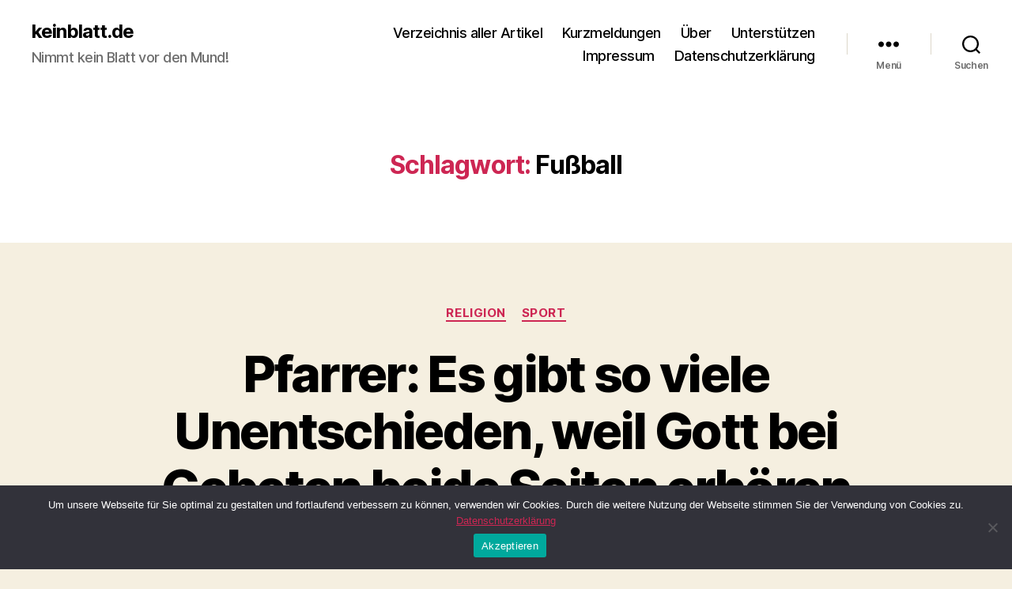

--- FILE ---
content_type: text/html; charset=UTF-8
request_url: https://www.keinblatt.de/blog/tag/fussball/
body_size: 303118
content:
<!DOCTYPE html>

<html class="no-js" lang="de">

	<head>

		<meta charset="UTF-8">
		<meta name="viewport" content="width=device-width, initial-scale=1.0">
		<meta name="description" content="Nimmt kein Blatt vor den Mund!" />
		<meta name="keywords" content="Nachrichten, News, Satire, Lustiges, Humor, Witze, Gag, Gags, Absurdes, Nonsens, Lachen, Staunen, Makabres, Skurriles, Ironie, Sarkasmus, Spott, Politik, Wissenschaft, Boulevard, Gesellschaft" />

		<link rel="profile" href="https://gmpg.org/xfn/11">

		<title>Fußball &#8211; keinblatt.de</title>
<meta name='robots' content='max-image-preview:large' />
<link rel="alternate" type="application/rss+xml" title="keinblatt.de &raquo; Feed" href="https://www.keinblatt.de/blog/feed/" />
<link rel="alternate" type="application/rss+xml" title="keinblatt.de &raquo; Kommentar-Feed" href="https://www.keinblatt.de/blog/comments/feed/" />
<link rel="alternate" type="application/rss+xml" title="keinblatt.de &raquo; Fußball Schlagwort-Feed" href="https://www.keinblatt.de/blog/tag/fussball/feed/" />
<style id='wp-img-auto-sizes-contain-inline-css'>
img:is([sizes=auto i],[sizes^="auto," i]){contain-intrinsic-size:3000px 1500px}
/*# sourceURL=wp-img-auto-sizes-contain-inline-css */
</style>
<style id='wp-emoji-styles-inline-css'>

	img.wp-smiley, img.emoji {
		display: inline !important;
		border: none !important;
		box-shadow: none !important;
		height: 1em !important;
		width: 1em !important;
		margin: 0 0.07em !important;
		vertical-align: -0.1em !important;
		background: none !important;
		padding: 0 !important;
	}
/*# sourceURL=wp-emoji-styles-inline-css */
</style>
<style id='classic-theme-styles-inline-css'>
/*! This file is auto-generated */
.wp-block-button__link{color:#fff;background-color:#32373c;border-radius:9999px;box-shadow:none;text-decoration:none;padding:calc(.667em + 2px) calc(1.333em + 2px);font-size:1.125em}.wp-block-file__button{background:#32373c;color:#fff;text-decoration:none}
/*# sourceURL=/wp-includes/css/classic-themes.min.css */
</style>
<link rel='stylesheet' id='cookie-notice-front-css' href='https://www.keinblatt.de/blog/wp-content/plugins/cookie-notice/css/front.min.css?ver=2.5.11' media='all' />
<link rel='stylesheet' id='wp-imageviewer-css' href='https://www.keinblatt.de/blog/wp-content/plugins/wp-imageviewer/imageviewer/iv-viewer.css?ver=2.0.6' media='screen' />
<link rel='stylesheet' id='parent-style-css' href='https://www.keinblatt.de/blog/wp-content/themes/twentytwenty/style.css?ver=6.9' media='all' />
<link rel='stylesheet' id='child-theme-css-css' href='https://www.keinblatt.de/blog/wp-content/themes/twentytwenty-child/style.css?ver=6.9' media='all' />
<link rel='stylesheet' id='twentytwenty-style-css' href='https://www.keinblatt.de/blog/wp-content/themes/twentytwenty-child/style.css?ver=1.0' media='all' />
<style id='twentytwenty-style-inline-css'>
.color-accent,.color-accent-hover:hover,.color-accent-hover:focus,:root .has-accent-color,.has-drop-cap:not(:focus):first-letter,.wp-block-button.is-style-outline,a { color: #cd2653; }blockquote,.border-color-accent,.border-color-accent-hover:hover,.border-color-accent-hover:focus { border-color: #cd2653; }button,.button,.faux-button,.wp-block-button__link,.wp-block-file .wp-block-file__button,input[type="button"],input[type="reset"],input[type="submit"],.bg-accent,.bg-accent-hover:hover,.bg-accent-hover:focus,:root .has-accent-background-color,.comment-reply-link { background-color: #cd2653; }.fill-children-accent,.fill-children-accent * { fill: #cd2653; }body,.entry-title a,:root .has-primary-color { color: #000000; }:root .has-primary-background-color { background-color: #000000; }cite,figcaption,.wp-caption-text,.post-meta,.entry-content .wp-block-archives li,.entry-content .wp-block-categories li,.entry-content .wp-block-latest-posts li,.wp-block-latest-comments__comment-date,.wp-block-latest-posts__post-date,.wp-block-embed figcaption,.wp-block-image figcaption,.wp-block-pullquote cite,.comment-metadata,.comment-respond .comment-notes,.comment-respond .logged-in-as,.pagination .dots,.entry-content hr:not(.has-background),hr.styled-separator,:root .has-secondary-color { color: #6d6d6d; }:root .has-secondary-background-color { background-color: #6d6d6d; }pre,fieldset,input,textarea,table,table *,hr { border-color: #dcd7ca; }caption,code,code,kbd,samp,.wp-block-table.is-style-stripes tbody tr:nth-child(odd),:root .has-subtle-background-background-color { background-color: #dcd7ca; }.wp-block-table.is-style-stripes { border-bottom-color: #dcd7ca; }.wp-block-latest-posts.is-grid li { border-top-color: #dcd7ca; }:root .has-subtle-background-color { color: #dcd7ca; }body:not(.overlay-header) .primary-menu > li > a,body:not(.overlay-header) .primary-menu > li > .icon,.modal-menu a,.footer-menu a, .footer-widgets a:where(:not(.wp-block-button__link)),#site-footer .wp-block-button.is-style-outline,.wp-block-pullquote:before,.singular:not(.overlay-header) .entry-header a,.archive-header a,.header-footer-group .color-accent,.header-footer-group .color-accent-hover:hover { color: #cd2653; }.social-icons a,#site-footer button:not(.toggle),#site-footer .button,#site-footer .faux-button,#site-footer .wp-block-button__link,#site-footer .wp-block-file__button,#site-footer input[type="button"],#site-footer input[type="reset"],#site-footer input[type="submit"] { background-color: #cd2653; }.header-footer-group,body:not(.overlay-header) #site-header .toggle,.menu-modal .toggle { color: #000000; }body:not(.overlay-header) .primary-menu ul { background-color: #000000; }body:not(.overlay-header) .primary-menu > li > ul:after { border-bottom-color: #000000; }body:not(.overlay-header) .primary-menu ul ul:after { border-left-color: #000000; }.site-description,body:not(.overlay-header) .toggle-inner .toggle-text,.widget .post-date,.widget .rss-date,.widget_archive li,.widget_categories li,.widget cite,.widget_pages li,.widget_meta li,.widget_nav_menu li,.powered-by-wordpress,.footer-credits .privacy-policy,.to-the-top,.singular .entry-header .post-meta,.singular:not(.overlay-header) .entry-header .post-meta a { color: #6d6d6d; }.header-footer-group pre,.header-footer-group fieldset,.header-footer-group input,.header-footer-group textarea,.header-footer-group table,.header-footer-group table *,.footer-nav-widgets-wrapper,#site-footer,.menu-modal nav *,.footer-widgets-outer-wrapper,.footer-top { border-color: #dcd7ca; }.header-footer-group table caption,body:not(.overlay-header) .header-inner .toggle-wrapper::before { background-color: #dcd7ca; }
/*# sourceURL=twentytwenty-style-inline-css */
</style>
<link rel='stylesheet' id='twentytwenty-fonts-css' href='https://www.keinblatt.de/blog/wp-content/themes/twentytwenty/assets/css/font-inter.css?ver=1.0' media='all' />
<link rel='stylesheet' id='twentytwenty-print-style-css' href='https://www.keinblatt.de/blog/wp-content/themes/twentytwenty/print.css?ver=1.0' media='print' />
<script id="cookie-notice-front-js-before">
var cnArgs = {"ajaxUrl":"https:\/\/www.keinblatt.de\/blog\/wp-admin\/admin-ajax.php","nonce":"00ba6e09f0","hideEffect":"fade","position":"bottom","onScroll":false,"onScrollOffset":100,"onClick":false,"cookieName":"cookie_notice_accepted","cookieTime":2592000,"cookieTimeRejected":2592000,"globalCookie":false,"redirection":false,"cache":false,"revokeCookies":false,"revokeCookiesOpt":"automatic"};

//# sourceURL=cookie-notice-front-js-before
</script>
<script src="https://www.keinblatt.de/blog/wp-content/plugins/cookie-notice/js/front.min.js?ver=2.5.11" id="cookie-notice-front-js"></script>
<script src="https://www.keinblatt.de/blog/wp-includes/js/jquery/jquery.min.js?ver=3.7.1" id="jquery-core-js"></script>
<script src="https://www.keinblatt.de/blog/wp-includes/js/jquery/jquery-migrate.min.js?ver=3.4.1" id="jquery-migrate-js"></script>
<script src="https://www.keinblatt.de/blog/wp-content/themes/twentytwenty/assets/js/index.js?ver=1.0" id="twentytwenty-js-js" defer data-wp-strategy="defer"></script>
<link rel="https://api.w.org/" href="https://www.keinblatt.de/blog/wp-json/" /><link rel="alternate" title="JSON" type="application/json" href="https://www.keinblatt.de/blog/wp-json/wp/v2/tags/144" /><link rel="EditURI" type="application/rsd+xml" title="RSD" href="https://www.keinblatt.de/blog/xmlrpc.php?rsd" />
<meta name="generator" content="WordPress 6.9" />
<style data-context="foundation-flickity-css">/*! Flickity v2.0.2
http://flickity.metafizzy.co
---------------------------------------------- */.flickity-enabled{position:relative}.flickity-enabled:focus{outline:0}.flickity-viewport{overflow:hidden;position:relative;height:100%}.flickity-slider{position:absolute;width:100%;height:100%}.flickity-enabled.is-draggable{-webkit-tap-highlight-color:transparent;tap-highlight-color:transparent;-webkit-user-select:none;-moz-user-select:none;-ms-user-select:none;user-select:none}.flickity-enabled.is-draggable .flickity-viewport{cursor:move;cursor:-webkit-grab;cursor:grab}.flickity-enabled.is-draggable .flickity-viewport.is-pointer-down{cursor:-webkit-grabbing;cursor:grabbing}.flickity-prev-next-button{position:absolute;top:50%;width:44px;height:44px;border:none;border-radius:50%;background:#fff;background:hsla(0,0%,100%,.75);cursor:pointer;-webkit-transform:translateY(-50%);transform:translateY(-50%)}.flickity-prev-next-button:hover{background:#fff}.flickity-prev-next-button:focus{outline:0;box-shadow:0 0 0 5px #09f}.flickity-prev-next-button:active{opacity:.6}.flickity-prev-next-button.previous{left:10px}.flickity-prev-next-button.next{right:10px}.flickity-rtl .flickity-prev-next-button.previous{left:auto;right:10px}.flickity-rtl .flickity-prev-next-button.next{right:auto;left:10px}.flickity-prev-next-button:disabled{opacity:.3;cursor:auto}.flickity-prev-next-button svg{position:absolute;left:20%;top:20%;width:60%;height:60%}.flickity-prev-next-button .arrow{fill:#333}.flickity-page-dots{position:absolute;width:100%;bottom:-25px;padding:0;margin:0;list-style:none;text-align:center;line-height:1}.flickity-rtl .flickity-page-dots{direction:rtl}.flickity-page-dots .dot{display:inline-block;width:10px;height:10px;margin:0 8px;background:#333;border-radius:50%;opacity:.25;cursor:pointer}.flickity-page-dots .dot.is-selected{opacity:1}</style><style data-context="foundation-slideout-css">.slideout-menu{position:fixed;left:0;top:0;bottom:0;right:auto;z-index:0;width:256px;overflow-y:auto;-webkit-overflow-scrolling:touch;display:none}.slideout-menu.pushit-right{left:auto;right:0}.slideout-panel{position:relative;z-index:1;will-change:transform}.slideout-open,.slideout-open .slideout-panel,.slideout-open body{overflow:hidden}.slideout-open .slideout-menu{display:block}.pushit{display:none}</style><script>
document.documentElement.className = document.documentElement.className.replace( 'no-js', 'js' );
//# sourceURL=twentytwenty_no_js_class
</script>
<style>.recentcomments a{display:inline !important;padding:0 !important;margin:0 !important;}</style><style>.ios7.web-app-mode.has-fixed header{ background-color: rgba(84,84,84,.88);}</style>
	<style id='global-styles-inline-css'>
:root{--wp--preset--aspect-ratio--square: 1;--wp--preset--aspect-ratio--4-3: 4/3;--wp--preset--aspect-ratio--3-4: 3/4;--wp--preset--aspect-ratio--3-2: 3/2;--wp--preset--aspect-ratio--2-3: 2/3;--wp--preset--aspect-ratio--16-9: 16/9;--wp--preset--aspect-ratio--9-16: 9/16;--wp--preset--color--black: #000000;--wp--preset--color--cyan-bluish-gray: #abb8c3;--wp--preset--color--white: #ffffff;--wp--preset--color--pale-pink: #f78da7;--wp--preset--color--vivid-red: #cf2e2e;--wp--preset--color--luminous-vivid-orange: #ff6900;--wp--preset--color--luminous-vivid-amber: #fcb900;--wp--preset--color--light-green-cyan: #7bdcb5;--wp--preset--color--vivid-green-cyan: #00d084;--wp--preset--color--pale-cyan-blue: #8ed1fc;--wp--preset--color--vivid-cyan-blue: #0693e3;--wp--preset--color--vivid-purple: #9b51e0;--wp--preset--color--accent: #cd2653;--wp--preset--color--primary: #000000;--wp--preset--color--secondary: #6d6d6d;--wp--preset--color--subtle-background: #dcd7ca;--wp--preset--color--background: #f5efe0;--wp--preset--gradient--vivid-cyan-blue-to-vivid-purple: linear-gradient(135deg,rgb(6,147,227) 0%,rgb(155,81,224) 100%);--wp--preset--gradient--light-green-cyan-to-vivid-green-cyan: linear-gradient(135deg,rgb(122,220,180) 0%,rgb(0,208,130) 100%);--wp--preset--gradient--luminous-vivid-amber-to-luminous-vivid-orange: linear-gradient(135deg,rgb(252,185,0) 0%,rgb(255,105,0) 100%);--wp--preset--gradient--luminous-vivid-orange-to-vivid-red: linear-gradient(135deg,rgb(255,105,0) 0%,rgb(207,46,46) 100%);--wp--preset--gradient--very-light-gray-to-cyan-bluish-gray: linear-gradient(135deg,rgb(238,238,238) 0%,rgb(169,184,195) 100%);--wp--preset--gradient--cool-to-warm-spectrum: linear-gradient(135deg,rgb(74,234,220) 0%,rgb(151,120,209) 20%,rgb(207,42,186) 40%,rgb(238,44,130) 60%,rgb(251,105,98) 80%,rgb(254,248,76) 100%);--wp--preset--gradient--blush-light-purple: linear-gradient(135deg,rgb(255,206,236) 0%,rgb(152,150,240) 100%);--wp--preset--gradient--blush-bordeaux: linear-gradient(135deg,rgb(254,205,165) 0%,rgb(254,45,45) 50%,rgb(107,0,62) 100%);--wp--preset--gradient--luminous-dusk: linear-gradient(135deg,rgb(255,203,112) 0%,rgb(199,81,192) 50%,rgb(65,88,208) 100%);--wp--preset--gradient--pale-ocean: linear-gradient(135deg,rgb(255,245,203) 0%,rgb(182,227,212) 50%,rgb(51,167,181) 100%);--wp--preset--gradient--electric-grass: linear-gradient(135deg,rgb(202,248,128) 0%,rgb(113,206,126) 100%);--wp--preset--gradient--midnight: linear-gradient(135deg,rgb(2,3,129) 0%,rgb(40,116,252) 100%);--wp--preset--font-size--small: 18px;--wp--preset--font-size--medium: 20px;--wp--preset--font-size--large: 26.25px;--wp--preset--font-size--x-large: 42px;--wp--preset--font-size--normal: 21px;--wp--preset--font-size--larger: 32px;--wp--preset--spacing--20: 0.44rem;--wp--preset--spacing--30: 0.67rem;--wp--preset--spacing--40: 1rem;--wp--preset--spacing--50: 1.5rem;--wp--preset--spacing--60: 2.25rem;--wp--preset--spacing--70: 3.38rem;--wp--preset--spacing--80: 5.06rem;--wp--preset--shadow--natural: 6px 6px 9px rgba(0, 0, 0, 0.2);--wp--preset--shadow--deep: 12px 12px 50px rgba(0, 0, 0, 0.4);--wp--preset--shadow--sharp: 6px 6px 0px rgba(0, 0, 0, 0.2);--wp--preset--shadow--outlined: 6px 6px 0px -3px rgb(255, 255, 255), 6px 6px rgb(0, 0, 0);--wp--preset--shadow--crisp: 6px 6px 0px rgb(0, 0, 0);}:where(.is-layout-flex){gap: 0.5em;}:where(.is-layout-grid){gap: 0.5em;}body .is-layout-flex{display: flex;}.is-layout-flex{flex-wrap: wrap;align-items: center;}.is-layout-flex > :is(*, div){margin: 0;}body .is-layout-grid{display: grid;}.is-layout-grid > :is(*, div){margin: 0;}:where(.wp-block-columns.is-layout-flex){gap: 2em;}:where(.wp-block-columns.is-layout-grid){gap: 2em;}:where(.wp-block-post-template.is-layout-flex){gap: 1.25em;}:where(.wp-block-post-template.is-layout-grid){gap: 1.25em;}.has-black-color{color: var(--wp--preset--color--black) !important;}.has-cyan-bluish-gray-color{color: var(--wp--preset--color--cyan-bluish-gray) !important;}.has-white-color{color: var(--wp--preset--color--white) !important;}.has-pale-pink-color{color: var(--wp--preset--color--pale-pink) !important;}.has-vivid-red-color{color: var(--wp--preset--color--vivid-red) !important;}.has-luminous-vivid-orange-color{color: var(--wp--preset--color--luminous-vivid-orange) !important;}.has-luminous-vivid-amber-color{color: var(--wp--preset--color--luminous-vivid-amber) !important;}.has-light-green-cyan-color{color: var(--wp--preset--color--light-green-cyan) !important;}.has-vivid-green-cyan-color{color: var(--wp--preset--color--vivid-green-cyan) !important;}.has-pale-cyan-blue-color{color: var(--wp--preset--color--pale-cyan-blue) !important;}.has-vivid-cyan-blue-color{color: var(--wp--preset--color--vivid-cyan-blue) !important;}.has-vivid-purple-color{color: var(--wp--preset--color--vivid-purple) !important;}.has-black-background-color{background-color: var(--wp--preset--color--black) !important;}.has-cyan-bluish-gray-background-color{background-color: var(--wp--preset--color--cyan-bluish-gray) !important;}.has-white-background-color{background-color: var(--wp--preset--color--white) !important;}.has-pale-pink-background-color{background-color: var(--wp--preset--color--pale-pink) !important;}.has-vivid-red-background-color{background-color: var(--wp--preset--color--vivid-red) !important;}.has-luminous-vivid-orange-background-color{background-color: var(--wp--preset--color--luminous-vivid-orange) !important;}.has-luminous-vivid-amber-background-color{background-color: var(--wp--preset--color--luminous-vivid-amber) !important;}.has-light-green-cyan-background-color{background-color: var(--wp--preset--color--light-green-cyan) !important;}.has-vivid-green-cyan-background-color{background-color: var(--wp--preset--color--vivid-green-cyan) !important;}.has-pale-cyan-blue-background-color{background-color: var(--wp--preset--color--pale-cyan-blue) !important;}.has-vivid-cyan-blue-background-color{background-color: var(--wp--preset--color--vivid-cyan-blue) !important;}.has-vivid-purple-background-color{background-color: var(--wp--preset--color--vivid-purple) !important;}.has-black-border-color{border-color: var(--wp--preset--color--black) !important;}.has-cyan-bluish-gray-border-color{border-color: var(--wp--preset--color--cyan-bluish-gray) !important;}.has-white-border-color{border-color: var(--wp--preset--color--white) !important;}.has-pale-pink-border-color{border-color: var(--wp--preset--color--pale-pink) !important;}.has-vivid-red-border-color{border-color: var(--wp--preset--color--vivid-red) !important;}.has-luminous-vivid-orange-border-color{border-color: var(--wp--preset--color--luminous-vivid-orange) !important;}.has-luminous-vivid-amber-border-color{border-color: var(--wp--preset--color--luminous-vivid-amber) !important;}.has-light-green-cyan-border-color{border-color: var(--wp--preset--color--light-green-cyan) !important;}.has-vivid-green-cyan-border-color{border-color: var(--wp--preset--color--vivid-green-cyan) !important;}.has-pale-cyan-blue-border-color{border-color: var(--wp--preset--color--pale-cyan-blue) !important;}.has-vivid-cyan-blue-border-color{border-color: var(--wp--preset--color--vivid-cyan-blue) !important;}.has-vivid-purple-border-color{border-color: var(--wp--preset--color--vivid-purple) !important;}.has-vivid-cyan-blue-to-vivid-purple-gradient-background{background: var(--wp--preset--gradient--vivid-cyan-blue-to-vivid-purple) !important;}.has-light-green-cyan-to-vivid-green-cyan-gradient-background{background: var(--wp--preset--gradient--light-green-cyan-to-vivid-green-cyan) !important;}.has-luminous-vivid-amber-to-luminous-vivid-orange-gradient-background{background: var(--wp--preset--gradient--luminous-vivid-amber-to-luminous-vivid-orange) !important;}.has-luminous-vivid-orange-to-vivid-red-gradient-background{background: var(--wp--preset--gradient--luminous-vivid-orange-to-vivid-red) !important;}.has-very-light-gray-to-cyan-bluish-gray-gradient-background{background: var(--wp--preset--gradient--very-light-gray-to-cyan-bluish-gray) !important;}.has-cool-to-warm-spectrum-gradient-background{background: var(--wp--preset--gradient--cool-to-warm-spectrum) !important;}.has-blush-light-purple-gradient-background{background: var(--wp--preset--gradient--blush-light-purple) !important;}.has-blush-bordeaux-gradient-background{background: var(--wp--preset--gradient--blush-bordeaux) !important;}.has-luminous-dusk-gradient-background{background: var(--wp--preset--gradient--luminous-dusk) !important;}.has-pale-ocean-gradient-background{background: var(--wp--preset--gradient--pale-ocean) !important;}.has-electric-grass-gradient-background{background: var(--wp--preset--gradient--electric-grass) !important;}.has-midnight-gradient-background{background: var(--wp--preset--gradient--midnight) !important;}.has-small-font-size{font-size: var(--wp--preset--font-size--small) !important;}.has-medium-font-size{font-size: var(--wp--preset--font-size--medium) !important;}.has-large-font-size{font-size: var(--wp--preset--font-size--large) !important;}.has-x-large-font-size{font-size: var(--wp--preset--font-size--x-large) !important;}
/*# sourceURL=global-styles-inline-css */
</style>
</head>

	<body class="archive tag tag-fussball tag-144 wp-embed-responsive wp-theme-twentytwenty wp-child-theme-twentytwenty-child cookies-not-set enable-search-modal has-no-pagination showing-comments show-avatars footer-top-visible">

		<a class="skip-link screen-reader-text" href="#site-content">Zum Inhalt springen</a>
		<header id="site-header" class="header-footer-group">

			<div class="header-inner section-inner">

				<div class="header-titles-wrapper">

					
						<button class="toggle search-toggle mobile-search-toggle" data-toggle-target=".search-modal" data-toggle-body-class="showing-search-modal" data-set-focus=".search-modal .search-field" aria-expanded="false">
							<span class="toggle-inner">
								<span class="toggle-icon">
									<svg class="svg-icon" aria-hidden="true" role="img" focusable="false" xmlns="http://www.w3.org/2000/svg" width="23" height="23" viewBox="0 0 23 23"><path d="M38.710696,48.0601792 L43,52.3494831 L41.3494831,54 L37.0601792,49.710696 C35.2632422,51.1481185 32.9839107,52.0076499 30.5038249,52.0076499 C24.7027226,52.0076499 20,47.3049272 20,41.5038249 C20,35.7027226 24.7027226,31 30.5038249,31 C36.3049272,31 41.0076499,35.7027226 41.0076499,41.5038249 C41.0076499,43.9839107 40.1481185,46.2632422 38.710696,48.0601792 Z M36.3875844,47.1716785 C37.8030221,45.7026647 38.6734666,43.7048964 38.6734666,41.5038249 C38.6734666,36.9918565 35.0157934,33.3341833 30.5038249,33.3341833 C25.9918565,33.3341833 22.3341833,36.9918565 22.3341833,41.5038249 C22.3341833,46.0157934 25.9918565,49.6734666 30.5038249,49.6734666 C32.7048964,49.6734666 34.7026647,48.8030221 36.1716785,47.3875844 C36.2023931,47.347638 36.2360451,47.3092237 36.2726343,47.2726343 C36.3092237,47.2360451 36.347638,47.2023931 36.3875844,47.1716785 Z" transform="translate(-20 -31)" /></svg>								</span>
								<span class="toggle-text">Suchen</span>
							</span>
						</button><!-- .search-toggle -->

					
					<div class="header-titles">

						<div class="site-title faux-heading"><a href="https://www.keinblatt.de/blog/" rel="home">keinblatt.de</a></div><div class="site-description">Nimmt kein Blatt vor den Mund!</div><!-- .site-description -->
					</div><!-- .header-titles -->

					<button class="toggle nav-toggle mobile-nav-toggle" data-toggle-target=".menu-modal"  data-toggle-body-class="showing-menu-modal" aria-expanded="false" data-set-focus=".close-nav-toggle">
						<span class="toggle-inner">
							<span class="toggle-icon">
								<svg class="svg-icon" aria-hidden="true" role="img" focusable="false" xmlns="http://www.w3.org/2000/svg" width="26" height="7" viewBox="0 0 26 7"><path fill-rule="evenodd" d="M332.5,45 C330.567003,45 329,43.4329966 329,41.5 C329,39.5670034 330.567003,38 332.5,38 C334.432997,38 336,39.5670034 336,41.5 C336,43.4329966 334.432997,45 332.5,45 Z M342,45 C340.067003,45 338.5,43.4329966 338.5,41.5 C338.5,39.5670034 340.067003,38 342,38 C343.932997,38 345.5,39.5670034 345.5,41.5 C345.5,43.4329966 343.932997,45 342,45 Z M351.5,45 C349.567003,45 348,43.4329966 348,41.5 C348,39.5670034 349.567003,38 351.5,38 C353.432997,38 355,39.5670034 355,41.5 C355,43.4329966 353.432997,45 351.5,45 Z" transform="translate(-329 -38)" /></svg>							</span>
							<span class="toggle-text">Menü</span>
						</span>
					</button><!-- .nav-toggle -->

				</div><!-- .header-titles-wrapper -->

				<div class="header-navigation-wrapper">

					
							<nav class="primary-menu-wrapper" aria-label="Horizontal">

								<ul class="primary-menu reset-list-style">

								<li id="menu-item-4455" class="menu-item menu-item-type-post_type menu-item-object-page menu-item-4455"><a href="https://www.keinblatt.de/blog/inhaltsverzeichnis/">Verzeichnis aller Artikel</a></li>
<li id="menu-item-4436" class="menu-item menu-item-type-post_type menu-item-object-page menu-item-4436"><a href="https://www.keinblatt.de/blog/kurzmeldungen/">Kurzmeldungen</a></li>
<li id="menu-item-2868" class="menu-item menu-item-type-post_type menu-item-object-page menu-item-2868"><a href="https://www.keinblatt.de/blog/uber/">Über</a></li>
<li id="menu-item-2867" class="menu-item menu-item-type-post_type menu-item-object-page menu-item-2867"><a href="https://www.keinblatt.de/blog/unterstutzen/">Unterstützen</a></li>
<li id="menu-item-2862" class="menu-item menu-item-type-post_type menu-item-object-page menu-item-2862"><a href="https://www.keinblatt.de/blog/impressum/">Impressum</a></li>
<li id="menu-item-2863" class="menu-item menu-item-type-post_type menu-item-object-page menu-item-2863"><a href="https://www.keinblatt.de/blog/datenschutzerklaerung/">Datenschutzerklärung</a></li>

								</ul>

							</nav><!-- .primary-menu-wrapper -->

						
						<div class="header-toggles hide-no-js">

						
							<div class="toggle-wrapper nav-toggle-wrapper has-expanded-menu">

								<button class="toggle nav-toggle desktop-nav-toggle" data-toggle-target=".menu-modal" data-toggle-body-class="showing-menu-modal" aria-expanded="false" data-set-focus=".close-nav-toggle">
									<span class="toggle-inner">
										<span class="toggle-text">Menü</span>
										<span class="toggle-icon">
											<svg class="svg-icon" aria-hidden="true" role="img" focusable="false" xmlns="http://www.w3.org/2000/svg" width="26" height="7" viewBox="0 0 26 7"><path fill-rule="evenodd" d="M332.5,45 C330.567003,45 329,43.4329966 329,41.5 C329,39.5670034 330.567003,38 332.5,38 C334.432997,38 336,39.5670034 336,41.5 C336,43.4329966 334.432997,45 332.5,45 Z M342,45 C340.067003,45 338.5,43.4329966 338.5,41.5 C338.5,39.5670034 340.067003,38 342,38 C343.932997,38 345.5,39.5670034 345.5,41.5 C345.5,43.4329966 343.932997,45 342,45 Z M351.5,45 C349.567003,45 348,43.4329966 348,41.5 C348,39.5670034 349.567003,38 351.5,38 C353.432997,38 355,39.5670034 355,41.5 C355,43.4329966 353.432997,45 351.5,45 Z" transform="translate(-329 -38)" /></svg>										</span>
									</span>
								</button><!-- .nav-toggle -->

							</div><!-- .nav-toggle-wrapper -->

							
							<div class="toggle-wrapper search-toggle-wrapper">

								<button class="toggle search-toggle desktop-search-toggle" data-toggle-target=".search-modal" data-toggle-body-class="showing-search-modal" data-set-focus=".search-modal .search-field" aria-expanded="false">
									<span class="toggle-inner">
										<svg class="svg-icon" aria-hidden="true" role="img" focusable="false" xmlns="http://www.w3.org/2000/svg" width="23" height="23" viewBox="0 0 23 23"><path d="M38.710696,48.0601792 L43,52.3494831 L41.3494831,54 L37.0601792,49.710696 C35.2632422,51.1481185 32.9839107,52.0076499 30.5038249,52.0076499 C24.7027226,52.0076499 20,47.3049272 20,41.5038249 C20,35.7027226 24.7027226,31 30.5038249,31 C36.3049272,31 41.0076499,35.7027226 41.0076499,41.5038249 C41.0076499,43.9839107 40.1481185,46.2632422 38.710696,48.0601792 Z M36.3875844,47.1716785 C37.8030221,45.7026647 38.6734666,43.7048964 38.6734666,41.5038249 C38.6734666,36.9918565 35.0157934,33.3341833 30.5038249,33.3341833 C25.9918565,33.3341833 22.3341833,36.9918565 22.3341833,41.5038249 C22.3341833,46.0157934 25.9918565,49.6734666 30.5038249,49.6734666 C32.7048964,49.6734666 34.7026647,48.8030221 36.1716785,47.3875844 C36.2023931,47.347638 36.2360451,47.3092237 36.2726343,47.2726343 C36.3092237,47.2360451 36.347638,47.2023931 36.3875844,47.1716785 Z" transform="translate(-20 -31)" /></svg>										<span class="toggle-text">Suchen</span>
									</span>
								</button><!-- .search-toggle -->

							</div>

							
						</div><!-- .header-toggles -->
						
				</div><!-- .header-navigation-wrapper -->

			</div><!-- .header-inner -->

			<div class="search-modal cover-modal header-footer-group" data-modal-target-string=".search-modal" role="dialog" aria-modal="true" aria-label="Suche">

	<div class="search-modal-inner modal-inner">

		<div class="section-inner">

			<form role="search" aria-label="Suche nach:" method="get" class="search-form" action="https://www.keinblatt.de/blog/">
	<label for="search-form-1">
		<span class="screen-reader-text">
			Suche nach:		</span>
		<input type="search" id="search-form-1" class="search-field" placeholder="Suchen …" value="" name="s" />
	</label>
	<input type="submit" class="search-submit" value="Suchen" />
</form>

			<button class="toggle search-untoggle close-search-toggle fill-children-current-color" data-toggle-target=".search-modal" data-toggle-body-class="showing-search-modal" data-set-focus=".search-modal .search-field">
				<span class="screen-reader-text">
					Suche schließen				</span>
				<svg class="svg-icon" aria-hidden="true" role="img" focusable="false" xmlns="http://www.w3.org/2000/svg" width="16" height="16" viewBox="0 0 16 16"><polygon fill="" fill-rule="evenodd" points="6.852 7.649 .399 1.195 1.445 .149 7.899 6.602 14.352 .149 15.399 1.195 8.945 7.649 15.399 14.102 14.352 15.149 7.899 8.695 1.445 15.149 .399 14.102" /></svg>			</button><!-- .search-toggle -->

		</div><!-- .section-inner -->

	</div><!-- .search-modal-inner -->

</div><!-- .menu-modal -->

		</header><!-- #site-header -->

		
<div class="menu-modal cover-modal header-footer-group" data-modal-target-string=".menu-modal">

	<div class="menu-modal-inner modal-inner">

		<div class="menu-wrapper section-inner">

			<div class="menu-top">

				<button class="toggle close-nav-toggle fill-children-current-color" data-toggle-target=".menu-modal" data-toggle-body-class="showing-menu-modal" data-set-focus=".menu-modal">
					<span class="toggle-text">Menü schließen</span>
					<svg class="svg-icon" aria-hidden="true" role="img" focusable="false" xmlns="http://www.w3.org/2000/svg" width="16" height="16" viewBox="0 0 16 16"><polygon fill="" fill-rule="evenodd" points="6.852 7.649 .399 1.195 1.445 .149 7.899 6.602 14.352 .149 15.399 1.195 8.945 7.649 15.399 14.102 14.352 15.149 7.899 8.695 1.445 15.149 .399 14.102" /></svg>				</button><!-- .nav-toggle -->

				
					<nav class="expanded-menu" aria-label="Erweitert">

						<ul class="modal-menu reset-list-style">
							<li id="menu-item-3372" class="menu-item menu-item-type-post_type menu-item-object-page menu-item-3372"><div class="ancestor-wrapper"><a href="https://www.keinblatt.de/blog/impressum/">Impressum</a></div><!-- .ancestor-wrapper --></li>
<li id="menu-item-4357" class="menu-item menu-item-type-post_type menu-item-object-page menu-item-4357"><div class="ancestor-wrapper"><a href="https://www.keinblatt.de/blog/datenschutzerklaerung/">Datenschutzerklärung</a></div><!-- .ancestor-wrapper --></li>
<li id="menu-item-4454" class="menu-item menu-item-type-post_type menu-item-object-page menu-item-4454"><div class="ancestor-wrapper"><a href="https://www.keinblatt.de/blog/inhaltsverzeichnis/">Verzeichnis aller Artikel</a></div><!-- .ancestor-wrapper --></li>
<li id="menu-item-4435" class="menu-item menu-item-type-post_type menu-item-object-page menu-item-4435"><div class="ancestor-wrapper"><a href="https://www.keinblatt.de/blog/kurzmeldungen/">Kurzmeldungen</a></div><!-- .ancestor-wrapper --></li>
<li id="menu-item-3373" class="menu-item menu-item-type-post_type menu-item-object-page menu-item-3373"><div class="ancestor-wrapper"><a href="https://www.keinblatt.de/blog/uber/">Über</a></div><!-- .ancestor-wrapper --></li>
<li id="menu-item-3374" class="menu-item menu-item-type-post_type menu-item-object-page menu-item-3374"><div class="ancestor-wrapper"><a href="https://www.keinblatt.de/blog/unterstutzen/">Unterstützen</a></div><!-- .ancestor-wrapper --></li>
<li id="menu-item-3376" class="menu-item menu-item-type-custom menu-item-object-custom menu-item-3376"><div class="ancestor-wrapper"><a href="https://www.facebook.com/KeinBlattDe/">keinblatt.de auf Facebook</a></div><!-- .ancestor-wrapper --></li>
						</ul>

					</nav>

					
					<nav class="mobile-menu" aria-label="Mobile">

						<ul class="modal-menu reset-list-style">

						<li class="menu-item menu-item-type-post_type menu-item-object-page menu-item-3372"><div class="ancestor-wrapper"><a href="https://www.keinblatt.de/blog/impressum/">Impressum</a></div><!-- .ancestor-wrapper --></li>
<li class="menu-item menu-item-type-post_type menu-item-object-page menu-item-4357"><div class="ancestor-wrapper"><a href="https://www.keinblatt.de/blog/datenschutzerklaerung/">Datenschutzerklärung</a></div><!-- .ancestor-wrapper --></li>
<li class="menu-item menu-item-type-post_type menu-item-object-page menu-item-4454"><div class="ancestor-wrapper"><a href="https://www.keinblatt.de/blog/inhaltsverzeichnis/">Verzeichnis aller Artikel</a></div><!-- .ancestor-wrapper --></li>
<li class="menu-item menu-item-type-post_type menu-item-object-page menu-item-4435"><div class="ancestor-wrapper"><a href="https://www.keinblatt.de/blog/kurzmeldungen/">Kurzmeldungen</a></div><!-- .ancestor-wrapper --></li>
<li class="menu-item menu-item-type-post_type menu-item-object-page menu-item-3373"><div class="ancestor-wrapper"><a href="https://www.keinblatt.de/blog/uber/">Über</a></div><!-- .ancestor-wrapper --></li>
<li class="menu-item menu-item-type-post_type menu-item-object-page menu-item-3374"><div class="ancestor-wrapper"><a href="https://www.keinblatt.de/blog/unterstutzen/">Unterstützen</a></div><!-- .ancestor-wrapper --></li>
<li class="menu-item menu-item-type-custom menu-item-object-custom menu-item-3376"><div class="ancestor-wrapper"><a href="https://www.facebook.com/KeinBlattDe/">keinblatt.de auf Facebook</a></div><!-- .ancestor-wrapper --></li>

						</ul>

					</nav>

					
			</div><!-- .menu-top -->

			<div class="menu-bottom">

				
			</div><!-- .menu-bottom -->

		</div><!-- .menu-wrapper -->

	</div><!-- .menu-modal-inner -->

</div><!-- .menu-modal -->

<main id="site-content">

	
		<header class="archive-header has-text-align-center header-footer-group">

			<div class="archive-header-inner section-inner medium">

									<h1 class="archive-title"><span class="color-accent">Schlagwort:</span> <span>Fußball</span></h1>
				
				
			</div><!-- .archive-header-inner -->

		</header><!-- .archive-header -->

		
<article class="post-4411 post type-post status-publish format-standard hentry category-religion category-sport tag-christentum tag-fussball tag-gebet tag-herne tag-unentschieden" id="post-4411">

	
<header class="entry-header has-text-align-center">

	<div class="entry-header-inner section-inner medium">

		
			<div class="entry-categories">
				<span class="screen-reader-text">
					Kategorien				</span>
				<div class="entry-categories-inner">
					<a href="https://www.keinblatt.de/blog/category/religion/" rel="category tag">Religion</a> <a href="https://www.keinblatt.de/blog/category/sport/" rel="category tag">Sport</a>				</div><!-- .entry-categories-inner -->
			</div><!-- .entry-categories -->

			<h2 class="entry-title heading-size-1"><a href="https://www.keinblatt.de/blog/gott-fussball-unentschieden/">Pfarrer: Es gibt so viele Unentschieden, weil Gott bei Gebeten beide Seiten erhören muss</a></h2>
		<div class="post-meta-wrapper post-meta-single post-meta-single-top">

			<ul class="post-meta">

									<li class="post-author meta-wrapper">
						<span class="meta-icon">
							<span class="screen-reader-text">
								Beitragsautor							</span>
							<svg class="svg-icon" aria-hidden="true" role="img" focusable="false" xmlns="http://www.w3.org/2000/svg" width="18" height="20" viewBox="0 0 18 20"><path fill="" d="M18,19 C18,19.5522847 17.5522847,20 17,20 C16.4477153,20 16,19.5522847 16,19 L16,17 C16,15.3431458 14.6568542,14 13,14 L5,14 C3.34314575,14 2,15.3431458 2,17 L2,19 C2,19.5522847 1.55228475,20 1,20 C0.44771525,20 0,19.5522847 0,19 L0,17 C0,14.2385763 2.23857625,12 5,12 L13,12 C15.7614237,12 18,14.2385763 18,17 L18,19 Z M9,10 C6.23857625,10 4,7.76142375 4,5 C4,2.23857625 6.23857625,0 9,0 C11.7614237,0 14,2.23857625 14,5 C14,7.76142375 11.7614237,10 9,10 Z M9,8 C10.6568542,8 12,6.65685425 12,5 C12,3.34314575 10.6568542,2 9,2 C7.34314575,2 6,3.34314575 6,5 C6,6.65685425 7.34314575,8 9,8 Z" /></svg>						</span>
						<span class="meta-text">
							Von <a href="https://www.keinblatt.de/blog/author/admin/">Thomas Irlbeck</a>						</span>
					</li>
										<li class="post-date meta-wrapper">
						<span class="meta-icon">
							<span class="screen-reader-text">
								Veröffentlichungsdatum							</span>
							<svg class="svg-icon" aria-hidden="true" role="img" focusable="false" xmlns="http://www.w3.org/2000/svg" width="18" height="19" viewBox="0 0 18 19"><path fill="" d="M4.60069444,4.09375 L3.25,4.09375 C2.47334957,4.09375 1.84375,4.72334957 1.84375,5.5 L1.84375,7.26736111 L16.15625,7.26736111 L16.15625,5.5 C16.15625,4.72334957 15.5266504,4.09375 14.75,4.09375 L13.3993056,4.09375 L13.3993056,4.55555556 C13.3993056,5.02154581 13.0215458,5.39930556 12.5555556,5.39930556 C12.0895653,5.39930556 11.7118056,5.02154581 11.7118056,4.55555556 L11.7118056,4.09375 L6.28819444,4.09375 L6.28819444,4.55555556 C6.28819444,5.02154581 5.9104347,5.39930556 5.44444444,5.39930556 C4.97845419,5.39930556 4.60069444,5.02154581 4.60069444,4.55555556 L4.60069444,4.09375 Z M6.28819444,2.40625 L11.7118056,2.40625 L11.7118056,1 C11.7118056,0.534009742 12.0895653,0.15625 12.5555556,0.15625 C13.0215458,0.15625 13.3993056,0.534009742 13.3993056,1 L13.3993056,2.40625 L14.75,2.40625 C16.4586309,2.40625 17.84375,3.79136906 17.84375,5.5 L17.84375,15.875 C17.84375,17.5836309 16.4586309,18.96875 14.75,18.96875 L3.25,18.96875 C1.54136906,18.96875 0.15625,17.5836309 0.15625,15.875 L0.15625,5.5 C0.15625,3.79136906 1.54136906,2.40625 3.25,2.40625 L4.60069444,2.40625 L4.60069444,1 C4.60069444,0.534009742 4.97845419,0.15625 5.44444444,0.15625 C5.9104347,0.15625 6.28819444,0.534009742 6.28819444,1 L6.28819444,2.40625 Z M1.84375,8.95486111 L1.84375,15.875 C1.84375,16.6516504 2.47334957,17.28125 3.25,17.28125 L14.75,17.28125 C15.5266504,17.28125 16.15625,16.6516504 16.15625,15.875 L16.15625,8.95486111 L1.84375,8.95486111 Z" /></svg>						</span>
						<span class="meta-text">
							<a href="https://www.keinblatt.de/blog/gott-fussball-unentschieden/">15. März 2025</a>
						</span>
					</li>
										<li class="post-comment-link meta-wrapper">
						<span class="meta-icon">
							<svg class="svg-icon" aria-hidden="true" role="img" focusable="false" xmlns="http://www.w3.org/2000/svg" width="19" height="19" viewBox="0 0 19 19"><path d="M9.43016863,13.2235931 C9.58624731,13.094699 9.7823475,13.0241935 9.98476849,13.0241935 L15.0564516,13.0241935 C15.8581553,13.0241935 16.5080645,12.3742843 16.5080645,11.5725806 L16.5080645,3.44354839 C16.5080645,2.64184472 15.8581553,1.99193548 15.0564516,1.99193548 L3.44354839,1.99193548 C2.64184472,1.99193548 1.99193548,2.64184472 1.99193548,3.44354839 L1.99193548,11.5725806 C1.99193548,12.3742843 2.64184472,13.0241935 3.44354839,13.0241935 L5.76612903,13.0241935 C6.24715123,13.0241935 6.63709677,13.4141391 6.63709677,13.8951613 L6.63709677,15.5301903 L9.43016863,13.2235931 Z M3.44354839,14.766129 C1.67980032,14.766129 0.25,13.3363287 0.25,11.5725806 L0.25,3.44354839 C0.25,1.67980032 1.67980032,0.25 3.44354839,0.25 L15.0564516,0.25 C16.8201997,0.25 18.25,1.67980032 18.25,3.44354839 L18.25,11.5725806 C18.25,13.3363287 16.8201997,14.766129 15.0564516,14.766129 L10.2979143,14.766129 L6.32072889,18.0506004 C5.75274472,18.5196577 4.89516129,18.1156602 4.89516129,17.3790323 L4.89516129,14.766129 L3.44354839,14.766129 Z" /></svg>						</span>
						<span class="meta-text">
							<a href="https://www.keinblatt.de/blog/gott-fussball-unentschieden/#respond">Keine Kommentare<span class="screen-reader-text"> zu Pfarrer: Es gibt so viele Unentschieden, weil Gott bei Gebeten beide Seiten erhören muss</span></a>						</span>
					</li>
					
			</ul><!-- .post-meta -->

		</div><!-- .post-meta-wrapper -->

		
	</div><!-- .entry-header-inner -->

</header><!-- .entry-header -->

	<div class="post-inner thin ">

		<div class="entry-content">

			<figure id="attachment_4412" aria-describedby="caption-attachment-4412" style="width: 580px" class="wp-caption alignnone"><a href="https://www.keinblatt.de/blog/wp-content/uploads/2025/03/Pfarrer-Born-Fussball.jpg"><img fetchpriority="high" decoding="async" class="size-large wp-image-4412" src="https://www.keinblatt.de/blog/wp-content/uploads/2025/03/Pfarrer-Born-Fussball-1024x683.jpg" alt="Pfarrer Born Fußball" width="580" height="387" srcset="https://www.keinblatt.de/blog/wp-content/uploads/2025/03/Pfarrer-Born-Fussball-1024x683.jpg 1024w, https://www.keinblatt.de/blog/wp-content/uploads/2025/03/Pfarrer-Born-Fussball-300x200.jpg 300w, https://www.keinblatt.de/blog/wp-content/uploads/2025/03/Pfarrer-Born-Fussball-768x512.jpg 768w, https://www.keinblatt.de/blog/wp-content/uploads/2025/03/Pfarrer-Born-Fussball-1200x800.jpg 1200w, https://www.keinblatt.de/blog/wp-content/uploads/2025/03/Pfarrer-Born-Fussball.jpg 1344w" sizes="(max-width: 580px) 100vw, 580px" /></a><figcaption id="caption-attachment-4412" class="wp-caption-text">Pfarrer Emilius Born hat ein altes Fußballrätsel gelöst</figcaption></figure>
<p>Ein lange ungelöstes Rätsel der Fußballwelt wurde nun offensichtlich gelöst: Warum so viele Spiele unentschieden ausgehen. Pfarrer Emilius Born aus Herne hat in jahrelanger Arbeit weltweit Spiele analysiert.</p>
<p>Nun ist die Sache für den Kirchenmann klar: Christen beten für ihre Teams. Da sowohl für die Heimmannschaft als auch die Auswärtsmannschaft gebetet wird, hat Gott ein Problem. Er möchte ja die Wünsche erfüllen, aber er kann ja nicht beide Mannschaften gewinnen lassen. Also macht er einen notwendigen, aber fairen Kompromiss: Ein Unentschieden muss es richten.</p>
<p>Vergleichbare Probleme gibt es zum Beispiel auch, wenn Christen im gleichen Ort sowohl dafür beten, dass der Regen aufhört, da sie ihrem Schirm vergessen haben, als auch, dass es weiterregnet, damit die Felder nach einer Trockenperiode endlich einmal wieder ausreichend bewässert werden. Auch hier hilft der Herr, steht aber oft vor dem Problem, dass er bei widersprechenden Bitten nur einer Seite helfen kann. Aber oft hat der höchste Weltenmann bei Wetterkapriolen pfiffige Ideen, indem er beispielsweise irgendwo ausrangierte Billigschirme platziert. Zwar bleibt dann der Regen trotz Gebet, aber geholfen wird den Sündern trotzdem.</p>
<p>Laut Pfarrer Born erklärt das aber auch eindrucksvoll, warum Gebete nicht immer helfen. Der Herr kann, ist allmächtig, aber gegen die Logik kommt auch die Allmacht nur begrenzt an. Die Hilfe für einen kann zum Schaden des anderen sein.</p>
<p>Ein Sprecher des DFB hat sich sehr kritisch zu den Ergebnisse von Pfarrer Born gezeigt. Es sei nicht nur unsportlich, sondern schlicht Betrug, wenn Fußballspiele nicht durch Leistung, sondern durch die lenkende Hand von da ganz oben entschieden werden. Man werde diesem unsportlichen Treiben nicht mehr länger zusehen und solche manipulierten Spiele in Zukunft wiederholt lassen. Auch ein Gebetsverbot werde bereits diskutiert, so der Sprecher.<img decoding="async" class="vg" src="https://vg09.met.vgwort.de/na/bfe9ef2c469e41f8b0790d599fb412e7" alt="" width="1" height="1" /></p>

		</div><!-- .entry-content -->

	</div><!-- .post-inner -->

	<div class="section-inner">
		
		<div class="post-meta-wrapper post-meta-single post-meta-single-bottom">

			<ul class="post-meta">

									<li class="post-tags meta-wrapper">
						<span class="meta-icon">
							<span class="screen-reader-text">
								Schlagwörter							</span>
							<svg class="svg-icon" aria-hidden="true" role="img" focusable="false" xmlns="http://www.w3.org/2000/svg" width="18" height="18" viewBox="0 0 18 18"><path fill="" d="M15.4496399,8.42490555 L8.66109799,1.63636364 L1.63636364,1.63636364 L1.63636364,8.66081885 L8.42522727,15.44178 C8.57869221,15.5954158 8.78693789,15.6817418 9.00409091,15.6817418 C9.22124393,15.6817418 9.42948961,15.5954158 9.58327627,15.4414581 L15.4486339,9.57610048 C15.7651495,9.25692435 15.7649133,8.74206554 15.4496399,8.42490555 Z M16.6084423,10.7304545 L10.7406818,16.59822 C10.280287,17.0591273 9.65554997,17.3181054 9.00409091,17.3181054 C8.35263185,17.3181054 7.72789481,17.0591273 7.26815877,16.5988788 L0.239976954,9.57887876 C0.0863319284,9.4254126 0,9.21716044 0,9 L0,0.818181818 C0,0.366312477 0.366312477,0 0.818181818,0 L9,0 C9.21699531,0 9.42510306,0.0862010512 9.57854191,0.239639906 L16.6084423,7.26954545 C17.5601275,8.22691012 17.5601275,9.77308988 16.6084423,10.7304545 Z M5,6 C4.44771525,6 4,5.55228475 4,5 C4,4.44771525 4.44771525,4 5,4 C5.55228475,4 6,4.44771525 6,5 C6,5.55228475 5.55228475,6 5,6 Z" /></svg>						</span>
						<span class="meta-text">
							<a href="https://www.keinblatt.de/blog/tag/christentum/" rel="tag">Christentum</a>, <a href="https://www.keinblatt.de/blog/tag/fussball/" rel="tag">Fußball</a>, <a href="https://www.keinblatt.de/blog/tag/gebet/" rel="tag">Gebet</a>, <a href="https://www.keinblatt.de/blog/tag/herne/" rel="tag">Herne</a>, <a href="https://www.keinblatt.de/blog/tag/unentschieden/" rel="tag">unentschieden</a>						</span>
					</li>
					
			</ul><!-- .post-meta -->

		</div><!-- .post-meta-wrapper -->

		
	</div><!-- .section-inner -->

	
</article><!-- .post -->
<hr class="post-separator styled-separator is-style-wide section-inner" aria-hidden="true" />
<article class="post-4394 post type-post status-publish format-standard hentry category-religion category-sport tag-auferstehung tag-erloesung tag-fussball tag-jesus-christus tag-kreuzigung tag-tod" id="post-4394">

	
<header class="entry-header has-text-align-center">

	<div class="entry-header-inner section-inner medium">

		
			<div class="entry-categories">
				<span class="screen-reader-text">
					Kategorien				</span>
				<div class="entry-categories-inner">
					<a href="https://www.keinblatt.de/blog/category/religion/" rel="category tag">Religion</a> <a href="https://www.keinblatt.de/blog/category/sport/" rel="category tag">Sport</a>				</div><!-- .entry-categories-inner -->
			</div><!-- .entry-categories -->

			<h2 class="entry-title heading-size-1"><a href="https://www.keinblatt.de/blog/jesus_starb_fuer_fussballverein/">Erlösung der Menschheit? Tatsächlich ist Jesus für seinen Fußballverein gestorben!</a></h2>
		<div class="post-meta-wrapper post-meta-single post-meta-single-top">

			<ul class="post-meta">

									<li class="post-author meta-wrapper">
						<span class="meta-icon">
							<span class="screen-reader-text">
								Beitragsautor							</span>
							<svg class="svg-icon" aria-hidden="true" role="img" focusable="false" xmlns="http://www.w3.org/2000/svg" width="18" height="20" viewBox="0 0 18 20"><path fill="" d="M18,19 C18,19.5522847 17.5522847,20 17,20 C16.4477153,20 16,19.5522847 16,19 L16,17 C16,15.3431458 14.6568542,14 13,14 L5,14 C3.34314575,14 2,15.3431458 2,17 L2,19 C2,19.5522847 1.55228475,20 1,20 C0.44771525,20 0,19.5522847 0,19 L0,17 C0,14.2385763 2.23857625,12 5,12 L13,12 C15.7614237,12 18,14.2385763 18,17 L18,19 Z M9,10 C6.23857625,10 4,7.76142375 4,5 C4,2.23857625 6.23857625,0 9,0 C11.7614237,0 14,2.23857625 14,5 C14,7.76142375 11.7614237,10 9,10 Z M9,8 C10.6568542,8 12,6.65685425 12,5 C12,3.34314575 10.6568542,2 9,2 C7.34314575,2 6,3.34314575 6,5 C6,6.65685425 7.34314575,8 9,8 Z" /></svg>						</span>
						<span class="meta-text">
							Von <a href="https://www.keinblatt.de/blog/author/admin/">Thomas Irlbeck</a>						</span>
					</li>
										<li class="post-date meta-wrapper">
						<span class="meta-icon">
							<span class="screen-reader-text">
								Veröffentlichungsdatum							</span>
							<svg class="svg-icon" aria-hidden="true" role="img" focusable="false" xmlns="http://www.w3.org/2000/svg" width="18" height="19" viewBox="0 0 18 19"><path fill="" d="M4.60069444,4.09375 L3.25,4.09375 C2.47334957,4.09375 1.84375,4.72334957 1.84375,5.5 L1.84375,7.26736111 L16.15625,7.26736111 L16.15625,5.5 C16.15625,4.72334957 15.5266504,4.09375 14.75,4.09375 L13.3993056,4.09375 L13.3993056,4.55555556 C13.3993056,5.02154581 13.0215458,5.39930556 12.5555556,5.39930556 C12.0895653,5.39930556 11.7118056,5.02154581 11.7118056,4.55555556 L11.7118056,4.09375 L6.28819444,4.09375 L6.28819444,4.55555556 C6.28819444,5.02154581 5.9104347,5.39930556 5.44444444,5.39930556 C4.97845419,5.39930556 4.60069444,5.02154581 4.60069444,4.55555556 L4.60069444,4.09375 Z M6.28819444,2.40625 L11.7118056,2.40625 L11.7118056,1 C11.7118056,0.534009742 12.0895653,0.15625 12.5555556,0.15625 C13.0215458,0.15625 13.3993056,0.534009742 13.3993056,1 L13.3993056,2.40625 L14.75,2.40625 C16.4586309,2.40625 17.84375,3.79136906 17.84375,5.5 L17.84375,15.875 C17.84375,17.5836309 16.4586309,18.96875 14.75,18.96875 L3.25,18.96875 C1.54136906,18.96875 0.15625,17.5836309 0.15625,15.875 L0.15625,5.5 C0.15625,3.79136906 1.54136906,2.40625 3.25,2.40625 L4.60069444,2.40625 L4.60069444,1 C4.60069444,0.534009742 4.97845419,0.15625 5.44444444,0.15625 C5.9104347,0.15625 6.28819444,0.534009742 6.28819444,1 L6.28819444,2.40625 Z M1.84375,8.95486111 L1.84375,15.875 C1.84375,16.6516504 2.47334957,17.28125 3.25,17.28125 L14.75,17.28125 C15.5266504,17.28125 16.15625,16.6516504 16.15625,15.875 L16.15625,8.95486111 L1.84375,8.95486111 Z" /></svg>						</span>
						<span class="meta-text">
							<a href="https://www.keinblatt.de/blog/jesus_starb_fuer_fussballverein/">8. Oktober 2024</a>
						</span>
					</li>
										<li class="post-comment-link meta-wrapper">
						<span class="meta-icon">
							<svg class="svg-icon" aria-hidden="true" role="img" focusable="false" xmlns="http://www.w3.org/2000/svg" width="19" height="19" viewBox="0 0 19 19"><path d="M9.43016863,13.2235931 C9.58624731,13.094699 9.7823475,13.0241935 9.98476849,13.0241935 L15.0564516,13.0241935 C15.8581553,13.0241935 16.5080645,12.3742843 16.5080645,11.5725806 L16.5080645,3.44354839 C16.5080645,2.64184472 15.8581553,1.99193548 15.0564516,1.99193548 L3.44354839,1.99193548 C2.64184472,1.99193548 1.99193548,2.64184472 1.99193548,3.44354839 L1.99193548,11.5725806 C1.99193548,12.3742843 2.64184472,13.0241935 3.44354839,13.0241935 L5.76612903,13.0241935 C6.24715123,13.0241935 6.63709677,13.4141391 6.63709677,13.8951613 L6.63709677,15.5301903 L9.43016863,13.2235931 Z M3.44354839,14.766129 C1.67980032,14.766129 0.25,13.3363287 0.25,11.5725806 L0.25,3.44354839 C0.25,1.67980032 1.67980032,0.25 3.44354839,0.25 L15.0564516,0.25 C16.8201997,0.25 18.25,1.67980032 18.25,3.44354839 L18.25,11.5725806 C18.25,13.3363287 16.8201997,14.766129 15.0564516,14.766129 L10.2979143,14.766129 L6.32072889,18.0506004 C5.75274472,18.5196577 4.89516129,18.1156602 4.89516129,17.3790323 L4.89516129,14.766129 L3.44354839,14.766129 Z" /></svg>						</span>
						<span class="meta-text">
							<a href="https://www.keinblatt.de/blog/jesus_starb_fuer_fussballverein/#comments">2 Kommentare<span class="screen-reader-text"> zu Erlösung der Menschheit? Tatsächlich ist Jesus für seinen Fußballverein gestorben!</span></a>						</span>
					</li>
					
			</ul><!-- .post-meta -->

		</div><!-- .post-meta-wrapper -->

		
	</div><!-- .entry-header-inner -->

</header><!-- .entry-header -->

	<div class="post-inner thin ">

		<div class="entry-content">

			<figure id="attachment_4395" aria-describedby="caption-attachment-4395" style="width: 580px" class="wp-caption alignnone"><a href="https://www.keinblatt.de/blog/wp-content/uploads/2024/10/Jesus_Fussball.jpg"><img decoding="async" class="size-large wp-image-4395" src="https://www.keinblatt.de/blog/wp-content/uploads/2024/10/Jesus_Fussball-1024x579.jpg" alt="Fußballfan Jesus Christus" width="580" height="328" srcset="https://www.keinblatt.de/blog/wp-content/uploads/2024/10/Jesus_Fussball-1024x579.jpg 1024w, https://www.keinblatt.de/blog/wp-content/uploads/2024/10/Jesus_Fussball-300x170.jpg 300w, https://www.keinblatt.de/blog/wp-content/uploads/2024/10/Jesus_Fussball-768x434.jpg 768w, https://www.keinblatt.de/blog/wp-content/uploads/2024/10/Jesus_Fussball-1536x868.jpg 1536w, https://www.keinblatt.de/blog/wp-content/uploads/2024/10/Jesus_Fussball-2048x1158.jpg 2048w, https://www.keinblatt.de/blog/wp-content/uploads/2024/10/Jesus_Fussball-1200x678.jpg 1200w, https://www.keinblatt.de/blog/wp-content/uploads/2024/10/Jesus_Fussball-1980x1119.jpg 1980w" sizes="(max-width: 580px) 100vw, 580px" /></a><figcaption id="caption-attachment-4395" class="wp-caption-text">Der Messias starb für seinen Fußballverein!</figcaption></figure>
<p>Viele sterben für den Jazz, für Hip-Hop, für gutes Essen, für ihre Liebe (und leben von Wein), für Kunst, für ihre Partei, für ihren Verein, für Ideale.</p>
<p>Die Forschung hat nun mit einem weitverbreiteten Irrtum aufgeräumt. Der Herr Jesus Christus ist keineswegs wie bisher angenommen für die Menschen gestorben, um diese von der Erbsünde zu erlösen. Letztere hatte sein Vater (und damit er selbst) in Kraft gesetzt, um nicht nur die ungehorsame Eva (kein Nachname), den von Eva verführten Adam (ebenso kein Nachname), sondern auch die gesamte Menschheit kollektiv zu bestrafen.</p>
<p>Nein, der Herr Jesus Christus starb tatsächlich für seinen Lieblings-Fußballverein 1. FC Palästina. Die Liebe Jesu Christi galt ausschließlich dem Fußball. Das belegen neu entdeckte Schriften, die an einem alten Jerusalemer Fußballstadion ausgegraben wurden, das nach einem Bombenattentat teilweise freigelegt worden war.</p>
<p>Manche haben es ja schon lange geahnt, da sich der Herr Jesus Christus besonders für Menschen eingesetzt hat, die im Abseits stehen, sodass immer schon ein Fußballbezug da war.</p>
<p>Die zwölf Apostel Jesu Christi waren in Wirklichkeit die Fußballspieler des 1. FC Palästina (elf Spieler und ein Ersatzmann).</p>
<ul>
<li>Simon Petrus (Tor)</li>
<li>Jakobus (Ersatztorhüter)</li>
<li>Johannes (Verteidigung)</li>
<li>Andreas (Verteidigung)</li>
<li>Philippus (Verteidigung)</li>
<li>Bartholomäus (Verteidigung)</li>
<li>Matthäus (Mittelfeld)</li>
<li>Thomas (Mittelfeld)</li>
<li>Jakobus (Mittelfeld)</li>
<li>Thaddäus (Sturm)</li>
<li>Simon (Sturm)</li>
<li>Judas (Sturm)</li>
</ul>
<p>Auch bei theologischen Begriffen müssen Christen in Zukunft umdenken:</p>
<ul>
<li>Der Himmel ist in Wirklichkeit der Gewinn der damaligen Bundesladenliga.</li>
<li>Die Hölle ist der Abstieg in eine niedrigere Klasse.</li>
<li>Sünden sind Fouls und andere Regelverstöße während des Spiels.</li>
<li>Die Buße ist eine Zeitstrafe nach einem Foul.</li>
<li>Die Zehn Gebote sind das Fußballregelwerk.</li>
<li>Die Taufe hält den Spielrasen frisch.</li>
<li>Der Heilige Gral ist der Siegerpokal. (Ist bisher niemand die sehr ähnliche Form aufgefallen?)</li>
<li>Das Jüngste Gericht besteht aus dem Schiedsrichter unterstützt durch seine Linienrichter.</li>
<li>Das Abendmahl war die so genannte Dritte Spielzeit.</li>
<li>Jesus wurde – wie Jehovas Zeugen richtig erkannt haben – gepfählt (an einem Torpfahl) und nicht gekreuzigt.</li>
<li>Der sogenannte Judaslohn (30 Silberlinge, die Judas für den Verrat Jesu) erhielt, war in Wirklichkeit eine Spieler-Ablösesummer.</li>
<li>Die Hinrichtung Jesu Christi und zweier weiterer Straftäter war das Finale, das als Public Viewing stattfand.</li>
<li>Die Zeit Jesu nach seiner Auferstehung bis zur Himmelfahrt ist die Verlängerung.</li>
</ul>
<p>Amen.<img loading="lazy" decoding="async" class="vg" src="https://vg09.met.vgwort.de/na/1a32600e416840969f3fa0649db93e40" width="1" height="1" alt=""></p>

		</div><!-- .entry-content -->

	</div><!-- .post-inner -->

	<div class="section-inner">
		
		<div class="post-meta-wrapper post-meta-single post-meta-single-bottom">

			<ul class="post-meta">

									<li class="post-tags meta-wrapper">
						<span class="meta-icon">
							<span class="screen-reader-text">
								Schlagwörter							</span>
							<svg class="svg-icon" aria-hidden="true" role="img" focusable="false" xmlns="http://www.w3.org/2000/svg" width="18" height="18" viewBox="0 0 18 18"><path fill="" d="M15.4496399,8.42490555 L8.66109799,1.63636364 L1.63636364,1.63636364 L1.63636364,8.66081885 L8.42522727,15.44178 C8.57869221,15.5954158 8.78693789,15.6817418 9.00409091,15.6817418 C9.22124393,15.6817418 9.42948961,15.5954158 9.58327627,15.4414581 L15.4486339,9.57610048 C15.7651495,9.25692435 15.7649133,8.74206554 15.4496399,8.42490555 Z M16.6084423,10.7304545 L10.7406818,16.59822 C10.280287,17.0591273 9.65554997,17.3181054 9.00409091,17.3181054 C8.35263185,17.3181054 7.72789481,17.0591273 7.26815877,16.5988788 L0.239976954,9.57887876 C0.0863319284,9.4254126 0,9.21716044 0,9 L0,0.818181818 C0,0.366312477 0.366312477,0 0.818181818,0 L9,0 C9.21699531,0 9.42510306,0.0862010512 9.57854191,0.239639906 L16.6084423,7.26954545 C17.5601275,8.22691012 17.5601275,9.77308988 16.6084423,10.7304545 Z M5,6 C4.44771525,6 4,5.55228475 4,5 C4,4.44771525 4.44771525,4 5,4 C5.55228475,4 6,4.44771525 6,5 C6,5.55228475 5.55228475,6 5,6 Z" /></svg>						</span>
						<span class="meta-text">
							<a href="https://www.keinblatt.de/blog/tag/auferstehung/" rel="tag">Auferstehung</a>, <a href="https://www.keinblatt.de/blog/tag/erloesung/" rel="tag">Erlösung</a>, <a href="https://www.keinblatt.de/blog/tag/fussball/" rel="tag">Fußball</a>, <a href="https://www.keinblatt.de/blog/tag/jesus-christus/" rel="tag">Jesus Christus</a>, <a href="https://www.keinblatt.de/blog/tag/kreuzigung/" rel="tag">Kreuzigung</a>, <a href="https://www.keinblatt.de/blog/tag/tod/" rel="tag">Tod</a>						</span>
					</li>
					
			</ul><!-- .post-meta -->

		</div><!-- .post-meta-wrapper -->

		
	</div><!-- .section-inner -->

	
</article><!-- .post -->
<hr class="post-separator styled-separator is-style-wide section-inner" aria-hidden="true" />
<article class="post-4256 post type-post status-publish format-standard hentry category-gesellschaftliches category-medien category-religion category-sport tag-bademantel tag-christentum tag-dischdascha tag-fussball tag-fussball-wm tag-katar tag-katholische-kirche tag-kloster tag-nonnen tag-rassismus tag-respektlosigkeit tag-sandro-wagner tag-thawb tag-zdf" id="post-4256">

	
<header class="entry-header has-text-align-center">

	<div class="entry-header-inner section-inner medium">

		
			<div class="entry-categories">
				<span class="screen-reader-text">
					Kategorien				</span>
				<div class="entry-categories-inner">
					<a href="https://www.keinblatt.de/blog/category/gesellschaftliches/" rel="category tag">Gesellschaftliches</a> <a href="https://www.keinblatt.de/blog/category/medien/" rel="category tag">Medien</a> <a href="https://www.keinblatt.de/blog/category/religion/" rel="category tag">Religion</a> <a href="https://www.keinblatt.de/blog/category/sport/" rel="category tag">Sport</a>				</div><!-- .entry-categories-inner -->
			</div><!-- .entry-categories -->

			<h2 class="entry-title heading-size-1"><a href="https://www.keinblatt.de/blog/katholische-pinguine-empoert-ueber-verunglimpfung-von-katarern-als-bademaentel/">Katholische Pinguine empört über Verunglimpfung von Katarern als &#8222;Bademäntel&#8220;</a></h2>
		<div class="post-meta-wrapper post-meta-single post-meta-single-top">

			<ul class="post-meta">

									<li class="post-author meta-wrapper">
						<span class="meta-icon">
							<span class="screen-reader-text">
								Beitragsautor							</span>
							<svg class="svg-icon" aria-hidden="true" role="img" focusable="false" xmlns="http://www.w3.org/2000/svg" width="18" height="20" viewBox="0 0 18 20"><path fill="" d="M18,19 C18,19.5522847 17.5522847,20 17,20 C16.4477153,20 16,19.5522847 16,19 L16,17 C16,15.3431458 14.6568542,14 13,14 L5,14 C3.34314575,14 2,15.3431458 2,17 L2,19 C2,19.5522847 1.55228475,20 1,20 C0.44771525,20 0,19.5522847 0,19 L0,17 C0,14.2385763 2.23857625,12 5,12 L13,12 C15.7614237,12 18,14.2385763 18,17 L18,19 Z M9,10 C6.23857625,10 4,7.76142375 4,5 C4,2.23857625 6.23857625,0 9,0 C11.7614237,0 14,2.23857625 14,5 C14,7.76142375 11.7614237,10 9,10 Z M9,8 C10.6568542,8 12,6.65685425 12,5 C12,3.34314575 10.6568542,2 9,2 C7.34314575,2 6,3.34314575 6,5 C6,6.65685425 7.34314575,8 9,8 Z" /></svg>						</span>
						<span class="meta-text">
							Von <a href="https://www.keinblatt.de/blog/author/admin/">Thomas Irlbeck</a>						</span>
					</li>
										<li class="post-date meta-wrapper">
						<span class="meta-icon">
							<span class="screen-reader-text">
								Veröffentlichungsdatum							</span>
							<svg class="svg-icon" aria-hidden="true" role="img" focusable="false" xmlns="http://www.w3.org/2000/svg" width="18" height="19" viewBox="0 0 18 19"><path fill="" d="M4.60069444,4.09375 L3.25,4.09375 C2.47334957,4.09375 1.84375,4.72334957 1.84375,5.5 L1.84375,7.26736111 L16.15625,7.26736111 L16.15625,5.5 C16.15625,4.72334957 15.5266504,4.09375 14.75,4.09375 L13.3993056,4.09375 L13.3993056,4.55555556 C13.3993056,5.02154581 13.0215458,5.39930556 12.5555556,5.39930556 C12.0895653,5.39930556 11.7118056,5.02154581 11.7118056,4.55555556 L11.7118056,4.09375 L6.28819444,4.09375 L6.28819444,4.55555556 C6.28819444,5.02154581 5.9104347,5.39930556 5.44444444,5.39930556 C4.97845419,5.39930556 4.60069444,5.02154581 4.60069444,4.55555556 L4.60069444,4.09375 Z M6.28819444,2.40625 L11.7118056,2.40625 L11.7118056,1 C11.7118056,0.534009742 12.0895653,0.15625 12.5555556,0.15625 C13.0215458,0.15625 13.3993056,0.534009742 13.3993056,1 L13.3993056,2.40625 L14.75,2.40625 C16.4586309,2.40625 17.84375,3.79136906 17.84375,5.5 L17.84375,15.875 C17.84375,17.5836309 16.4586309,18.96875 14.75,18.96875 L3.25,18.96875 C1.54136906,18.96875 0.15625,17.5836309 0.15625,15.875 L0.15625,5.5 C0.15625,3.79136906 1.54136906,2.40625 3.25,2.40625 L4.60069444,2.40625 L4.60069444,1 C4.60069444,0.534009742 4.97845419,0.15625 5.44444444,0.15625 C5.9104347,0.15625 6.28819444,0.534009742 6.28819444,1 L6.28819444,2.40625 Z M1.84375,8.95486111 L1.84375,15.875 C1.84375,16.6516504 2.47334957,17.28125 3.25,17.28125 L14.75,17.28125 C15.5266504,17.28125 16.15625,16.6516504 16.15625,15.875 L16.15625,8.95486111 L1.84375,8.95486111 Z" /></svg>						</span>
						<span class="meta-text">
							<a href="https://www.keinblatt.de/blog/katholische-pinguine-empoert-ueber-verunglimpfung-von-katarern-als-bademaentel/">28. November 2022</a>
						</span>
					</li>
										<li class="post-comment-link meta-wrapper">
						<span class="meta-icon">
							<svg class="svg-icon" aria-hidden="true" role="img" focusable="false" xmlns="http://www.w3.org/2000/svg" width="19" height="19" viewBox="0 0 19 19"><path d="M9.43016863,13.2235931 C9.58624731,13.094699 9.7823475,13.0241935 9.98476849,13.0241935 L15.0564516,13.0241935 C15.8581553,13.0241935 16.5080645,12.3742843 16.5080645,11.5725806 L16.5080645,3.44354839 C16.5080645,2.64184472 15.8581553,1.99193548 15.0564516,1.99193548 L3.44354839,1.99193548 C2.64184472,1.99193548 1.99193548,2.64184472 1.99193548,3.44354839 L1.99193548,11.5725806 C1.99193548,12.3742843 2.64184472,13.0241935 3.44354839,13.0241935 L5.76612903,13.0241935 C6.24715123,13.0241935 6.63709677,13.4141391 6.63709677,13.8951613 L6.63709677,15.5301903 L9.43016863,13.2235931 Z M3.44354839,14.766129 C1.67980032,14.766129 0.25,13.3363287 0.25,11.5725806 L0.25,3.44354839 C0.25,1.67980032 1.67980032,0.25 3.44354839,0.25 L15.0564516,0.25 C16.8201997,0.25 18.25,1.67980032 18.25,3.44354839 L18.25,11.5725806 C18.25,13.3363287 16.8201997,14.766129 15.0564516,14.766129 L10.2979143,14.766129 L6.32072889,18.0506004 C5.75274472,18.5196577 4.89516129,18.1156602 4.89516129,17.3790323 L4.89516129,14.766129 L3.44354839,14.766129 Z" /></svg>						</span>
						<span class="meta-text">
							<a href="https://www.keinblatt.de/blog/katholische-pinguine-empoert-ueber-verunglimpfung-von-katarern-als-bademaentel/#respond">Keine Kommentare<span class="screen-reader-text"> zu Katholische Pinguine empört über Verunglimpfung von Katarern als &#8222;Bademäntel&#8220;</span></a>						</span>
					</li>
					
			</ul><!-- .post-meta -->

		</div><!-- .post-meta-wrapper -->

		
	</div><!-- .entry-header-inner -->

</header><!-- .entry-header -->

	<div class="post-inner thin ">

		<div class="entry-content">

			<figure id="attachment_4257" aria-describedby="caption-attachment-4257" style="width: 580px" class="wp-caption alignnone"><a href="https://www.keinblatt.de/blog/wp-content/uploads/2022/11/Thawb_Nonnen.jpg"><img loading="lazy" decoding="async" class="size-large wp-image-4257" src="https://www.keinblatt.de/blog/wp-content/uploads/2022/11/Thawb_Nonnen-1024x576.jpg" alt="Thawb_Nonnen" width="580" height="326" srcset="https://www.keinblatt.de/blog/wp-content/uploads/2022/11/Thawb_Nonnen-1024x576.jpg 1024w, https://www.keinblatt.de/blog/wp-content/uploads/2022/11/Thawb_Nonnen-300x169.jpg 300w, https://www.keinblatt.de/blog/wp-content/uploads/2022/11/Thawb_Nonnen-768x432.jpg 768w, https://www.keinblatt.de/blog/wp-content/uploads/2022/11/Thawb_Nonnen.jpg 1067w" sizes="auto, (max-width: 580px) 100vw, 580px" /></a><figcaption id="caption-attachment-4257" class="wp-caption-text">Männer im Thawb, Ordensschwestern. Foto Thawb: <a href="https://commons.wikimedia.org/wiki/File:Dishdasha.jpg" target="_blank">Mary Paulose</a> / Lizenz: <a href="https://creativecommons.org/licenses/by-sa/3.0/de/deed.de" target="_blank">CC BY-SA 3.0 DE</a>, Foto Nonnen: <a href="https://commons.wikimedia.org/wiki/File:Gesichter.JPG?uselang=als" target="_blank">SCV.OSB</a> / Lizenz: <a href="https://creativecommons.org/licenses/by/2.0/deed.en" target="_blank">CC BY 2.0</a></figcaption></figure>
<p>Sandro Wagner, der achtmal für die deutsche Nationalmannschaft gespielt hat, kommentiert heute als Fußballexperte die Spiele der Weltmeisterschaft beim ZDF. Nun hat er mit einer scherzhaften Bemerkung für Empörung gesorgt. <a href="https://www.t-online.de/sport/fussball/wm/id_100087952/umstrittene-aeusserung-von-sandro-wagner-im-live-tv.html" target="_blank" rel="noopener">Beim Spiel der deutschen Mannschaft gegen Spanien sagte Wagner, er habe die weiß gekleideten Menschen in der Fankurve zunächst für deutsche Fans gehalten, es habe sich aber doch nur um &#8222;katarische Bademäntel&#8220; gehandelt.</a></p>
<p>Tatsächlich ist diese Männerbekleidung das traditionelle arabische Gewand Thawb, das in Katar auch als Dischdascha bezeichnet wird. Nun wird Wagner Respektlosigkeit und Rassismus vorgeworfen.</p>
<h3>Nonnen kritisieren die Äußerung</h3>
<p>Massive Kritik aus der katholischen Kirche ließ nicht lange auf sich warten. In zahlreichen Klöstern meldeten sich Ordensschwestern zu Wort, die die Äußerungen Wagners scharf verurteilten. Dies sei eine Herabwürdigung und Beleidigung von Menschen, hieß es aus dem Kloster &#8222;Erweckter St. Lazarus&#8220; im bayerischen Hohenstaufilden. Das reine Äußere würde mit einer dummen Bemerkung der Lächerlichkeit preisgegeben.</p>
<p>Das Christentum stünde für Toleranz, die christliche Morallehre sei rein und duldete keine Respektlosigkeiten, sagte die Oberin. Gott würde gerecht strafen, so wie bei der Sintflut, als Gott die gesamte Menschheit mit Ausnahme von Noahs Familie ersäufte. Auch fast alle Tiere mussten sterben, nur jeweils zwei Exemplare jeder Art (Männchen und Weibchen) kamen ungeschoren davon. Sie wünsche sich langsam wieder so eine Zeit. Die Menschen hätten keinen Respekt, würden bei Amazon kaufen und streamen. Gott hätten sie dagegen vergessen, aber Gott hätte dagegen seine Schöpfung noch in bester Erinnerung.</p>
<p>Der steigende Meeresspiegel und die explodierenden Gaspreise seien Vorboten einer erneuten gigantischen Überschwemmung, führt sie aus,  bevor sie wieder ins Gebet fiel.</p>
<h3>Strafe für Wagner</h3>
<p>Wagner wurde inzwischen vom ZDF bestraft und muss einen Kurs in &#8222;Menschenrechte&#8220; absolvieren.<img loading="lazy" decoding="async" class="vg" src="https://vg09.met.vgwort.de/na/e93a52c1da2a4301b07044be4942cfdb" alt="" width="1" height="1" /></p>

		</div><!-- .entry-content -->

	</div><!-- .post-inner -->

	<div class="section-inner">
		
		<div class="post-meta-wrapper post-meta-single post-meta-single-bottom">

			<ul class="post-meta">

									<li class="post-tags meta-wrapper">
						<span class="meta-icon">
							<span class="screen-reader-text">
								Schlagwörter							</span>
							<svg class="svg-icon" aria-hidden="true" role="img" focusable="false" xmlns="http://www.w3.org/2000/svg" width="18" height="18" viewBox="0 0 18 18"><path fill="" d="M15.4496399,8.42490555 L8.66109799,1.63636364 L1.63636364,1.63636364 L1.63636364,8.66081885 L8.42522727,15.44178 C8.57869221,15.5954158 8.78693789,15.6817418 9.00409091,15.6817418 C9.22124393,15.6817418 9.42948961,15.5954158 9.58327627,15.4414581 L15.4486339,9.57610048 C15.7651495,9.25692435 15.7649133,8.74206554 15.4496399,8.42490555 Z M16.6084423,10.7304545 L10.7406818,16.59822 C10.280287,17.0591273 9.65554997,17.3181054 9.00409091,17.3181054 C8.35263185,17.3181054 7.72789481,17.0591273 7.26815877,16.5988788 L0.239976954,9.57887876 C0.0863319284,9.4254126 0,9.21716044 0,9 L0,0.818181818 C0,0.366312477 0.366312477,0 0.818181818,0 L9,0 C9.21699531,0 9.42510306,0.0862010512 9.57854191,0.239639906 L16.6084423,7.26954545 C17.5601275,8.22691012 17.5601275,9.77308988 16.6084423,10.7304545 Z M5,6 C4.44771525,6 4,5.55228475 4,5 C4,4.44771525 4.44771525,4 5,4 C5.55228475,4 6,4.44771525 6,5 C6,5.55228475 5.55228475,6 5,6 Z" /></svg>						</span>
						<span class="meta-text">
							<a href="https://www.keinblatt.de/blog/tag/bademantel/" rel="tag">Bademantel</a>, <a href="https://www.keinblatt.de/blog/tag/christentum/" rel="tag">Christentum</a>, <a href="https://www.keinblatt.de/blog/tag/dischdascha/" rel="tag">Dischdascha</a>, <a href="https://www.keinblatt.de/blog/tag/fussball/" rel="tag">Fußball</a>, <a href="https://www.keinblatt.de/blog/tag/fussball-wm/" rel="tag">Fußball-WM</a>, <a href="https://www.keinblatt.de/blog/tag/katar/" rel="tag">Katar</a>, <a href="https://www.keinblatt.de/blog/tag/katholische-kirche/" rel="tag">Katholische Kirche</a>, <a href="https://www.keinblatt.de/blog/tag/kloster/" rel="tag">Kloster</a>, <a href="https://www.keinblatt.de/blog/tag/nonnen/" rel="tag">Nonnen</a>, <a href="https://www.keinblatt.de/blog/tag/rassismus/" rel="tag">Rassismus</a>, <a href="https://www.keinblatt.de/blog/tag/respektlosigkeit/" rel="tag">Respektlosigkeit</a>, <a href="https://www.keinblatt.de/blog/tag/sandro-wagner/" rel="tag">Sandro Wagner</a>, <a href="https://www.keinblatt.de/blog/tag/thawb/" rel="tag">Thawb</a>, <a href="https://www.keinblatt.de/blog/tag/zdf/" rel="tag">ZDF</a>						</span>
					</li>
					
			</ul><!-- .post-meta -->

		</div><!-- .post-meta-wrapper -->

		
	</div><!-- .section-inner -->

	
</article><!-- .post -->
<hr class="post-separator styled-separator is-style-wide section-inner" aria-hidden="true" />
<article class="post-4253 post type-post status-publish format-standard hentry category-gesellschaftliches category-politik category-sport tag-antisemitismus tag-binde tag-deutschland tag-fifa tag-fussball tag-fussball-wm tag-gesten tag-gianni-infantino tag-homophobie tag-katar tag-manuel-neuer tag-meinungsfreiheit tag-one-love tag-rassismus" id="post-4253">

	
<header class="entry-header has-text-align-center">

	<div class="entry-header-inner section-inner medium">

		
			<div class="entry-categories">
				<span class="screen-reader-text">
					Kategorien				</span>
				<div class="entry-categories-inner">
					<a href="https://www.keinblatt.de/blog/category/gesellschaftliches/" rel="category tag">Gesellschaftliches</a> <a href="https://www.keinblatt.de/blog/category/politik/" rel="category tag">Politik</a> <a href="https://www.keinblatt.de/blog/category/sport/" rel="category tag">Sport</a>				</div><!-- .entry-categories-inner -->
			</div><!-- .entry-categories -->

			<h2 class="entry-title heading-size-1"><a href="https://www.keinblatt.de/blog/mund-zuhalten-hat-konsequenzen-fifa-zieht-deutschland-3-punkte-ab-im-spiel-gegen-spanien-startet-deutschland-mit-3-punkten/">Mund-Zuhalten hat Konsequenzen. Fifa zieht Deutschland 3 Punkte ab. Im Spiel gegen Spanien startet Deutschland mit -3 Punkten</a></h2>
		<div class="post-meta-wrapper post-meta-single post-meta-single-top">

			<ul class="post-meta">

									<li class="post-author meta-wrapper">
						<span class="meta-icon">
							<span class="screen-reader-text">
								Beitragsautor							</span>
							<svg class="svg-icon" aria-hidden="true" role="img" focusable="false" xmlns="http://www.w3.org/2000/svg" width="18" height="20" viewBox="0 0 18 20"><path fill="" d="M18,19 C18,19.5522847 17.5522847,20 17,20 C16.4477153,20 16,19.5522847 16,19 L16,17 C16,15.3431458 14.6568542,14 13,14 L5,14 C3.34314575,14 2,15.3431458 2,17 L2,19 C2,19.5522847 1.55228475,20 1,20 C0.44771525,20 0,19.5522847 0,19 L0,17 C0,14.2385763 2.23857625,12 5,12 L13,12 C15.7614237,12 18,14.2385763 18,17 L18,19 Z M9,10 C6.23857625,10 4,7.76142375 4,5 C4,2.23857625 6.23857625,0 9,0 C11.7614237,0 14,2.23857625 14,5 C14,7.76142375 11.7614237,10 9,10 Z M9,8 C10.6568542,8 12,6.65685425 12,5 C12,3.34314575 10.6568542,2 9,2 C7.34314575,2 6,3.34314575 6,5 C6,6.65685425 7.34314575,8 9,8 Z" /></svg>						</span>
						<span class="meta-text">
							Von <a href="https://www.keinblatt.de/blog/author/admin/">Thomas Irlbeck</a>						</span>
					</li>
										<li class="post-date meta-wrapper">
						<span class="meta-icon">
							<span class="screen-reader-text">
								Veröffentlichungsdatum							</span>
							<svg class="svg-icon" aria-hidden="true" role="img" focusable="false" xmlns="http://www.w3.org/2000/svg" width="18" height="19" viewBox="0 0 18 19"><path fill="" d="M4.60069444,4.09375 L3.25,4.09375 C2.47334957,4.09375 1.84375,4.72334957 1.84375,5.5 L1.84375,7.26736111 L16.15625,7.26736111 L16.15625,5.5 C16.15625,4.72334957 15.5266504,4.09375 14.75,4.09375 L13.3993056,4.09375 L13.3993056,4.55555556 C13.3993056,5.02154581 13.0215458,5.39930556 12.5555556,5.39930556 C12.0895653,5.39930556 11.7118056,5.02154581 11.7118056,4.55555556 L11.7118056,4.09375 L6.28819444,4.09375 L6.28819444,4.55555556 C6.28819444,5.02154581 5.9104347,5.39930556 5.44444444,5.39930556 C4.97845419,5.39930556 4.60069444,5.02154581 4.60069444,4.55555556 L4.60069444,4.09375 Z M6.28819444,2.40625 L11.7118056,2.40625 L11.7118056,1 C11.7118056,0.534009742 12.0895653,0.15625 12.5555556,0.15625 C13.0215458,0.15625 13.3993056,0.534009742 13.3993056,1 L13.3993056,2.40625 L14.75,2.40625 C16.4586309,2.40625 17.84375,3.79136906 17.84375,5.5 L17.84375,15.875 C17.84375,17.5836309 16.4586309,18.96875 14.75,18.96875 L3.25,18.96875 C1.54136906,18.96875 0.15625,17.5836309 0.15625,15.875 L0.15625,5.5 C0.15625,3.79136906 1.54136906,2.40625 3.25,2.40625 L4.60069444,2.40625 L4.60069444,1 C4.60069444,0.534009742 4.97845419,0.15625 5.44444444,0.15625 C5.9104347,0.15625 6.28819444,0.534009742 6.28819444,1 L6.28819444,2.40625 Z M1.84375,8.95486111 L1.84375,15.875 C1.84375,16.6516504 2.47334957,17.28125 3.25,17.28125 L14.75,17.28125 C15.5266504,17.28125 16.15625,16.6516504 16.15625,15.875 L16.15625,8.95486111 L1.84375,8.95486111 Z" /></svg>						</span>
						<span class="meta-text">
							<a href="https://www.keinblatt.de/blog/mund-zuhalten-hat-konsequenzen-fifa-zieht-deutschland-3-punkte-ab-im-spiel-gegen-spanien-startet-deutschland-mit-3-punkten/">24. November 2022</a>
						</span>
					</li>
										<li class="post-comment-link meta-wrapper">
						<span class="meta-icon">
							<svg class="svg-icon" aria-hidden="true" role="img" focusable="false" xmlns="http://www.w3.org/2000/svg" width="19" height="19" viewBox="0 0 19 19"><path d="M9.43016863,13.2235931 C9.58624731,13.094699 9.7823475,13.0241935 9.98476849,13.0241935 L15.0564516,13.0241935 C15.8581553,13.0241935 16.5080645,12.3742843 16.5080645,11.5725806 L16.5080645,3.44354839 C16.5080645,2.64184472 15.8581553,1.99193548 15.0564516,1.99193548 L3.44354839,1.99193548 C2.64184472,1.99193548 1.99193548,2.64184472 1.99193548,3.44354839 L1.99193548,11.5725806 C1.99193548,12.3742843 2.64184472,13.0241935 3.44354839,13.0241935 L5.76612903,13.0241935 C6.24715123,13.0241935 6.63709677,13.4141391 6.63709677,13.8951613 L6.63709677,15.5301903 L9.43016863,13.2235931 Z M3.44354839,14.766129 C1.67980032,14.766129 0.25,13.3363287 0.25,11.5725806 L0.25,3.44354839 C0.25,1.67980032 1.67980032,0.25 3.44354839,0.25 L15.0564516,0.25 C16.8201997,0.25 18.25,1.67980032 18.25,3.44354839 L18.25,11.5725806 C18.25,13.3363287 16.8201997,14.766129 15.0564516,14.766129 L10.2979143,14.766129 L6.32072889,18.0506004 C5.75274472,18.5196577 4.89516129,18.1156602 4.89516129,17.3790323 L4.89516129,14.766129 L3.44354839,14.766129 Z" /></svg>						</span>
						<span class="meta-text">
							<a href="https://www.keinblatt.de/blog/mund-zuhalten-hat-konsequenzen-fifa-zieht-deutschland-3-punkte-ab-im-spiel-gegen-spanien-startet-deutschland-mit-3-punkten/#comments">3 Kommentare<span class="screen-reader-text"> zu Mund-Zuhalten hat Konsequenzen. Fifa zieht Deutschland 3 Punkte ab. Im Spiel gegen Spanien startet Deutschland mit -3 Punkten</span></a>						</span>
					</li>
					
			</ul><!-- .post-meta -->

		</div><!-- .post-meta-wrapper -->

		
	</div><!-- .entry-header-inner -->

</header><!-- .entry-header -->

	<div class="post-inner thin ">

		<div class="entry-content">

			<figure id="attachment_4255" aria-describedby="caption-attachment-4255" style="width: 580px" class="wp-caption alignnone"><a href="https://www.keinblatt.de/blog/wp-content/uploads/2022/11/Gianni_Infantino.jpg"><img loading="lazy" decoding="async" class="size-large wp-image-4255" src="https://www.keinblatt.de/blog/wp-content/uploads/2022/11/Gianni_Infantino-1024x632.jpg" alt="Gianni Infantino/One Love" width="580" height="358" srcset="https://www.keinblatt.de/blog/wp-content/uploads/2022/11/Gianni_Infantino-1024x632.jpg 1024w, https://www.keinblatt.de/blog/wp-content/uploads/2022/11/Gianni_Infantino-300x185.jpg 300w, https://www.keinblatt.de/blog/wp-content/uploads/2022/11/Gianni_Infantino-768x474.jpg 768w, https://www.keinblatt.de/blog/wp-content/uploads/2022/11/Gianni_Infantino-1536x948.jpg 1536w, https://www.keinblatt.de/blog/wp-content/uploads/2022/11/Gianni_Infantino-1200x740.jpg 1200w, https://www.keinblatt.de/blog/wp-content/uploads/2022/11/Gianni_Infantino.jpg 1880w" sizes="auto, (max-width: 580px) 100vw, 580px" /></a><figcaption id="caption-attachment-4255" class="wp-caption-text">Fifa-Boss Gianni Infantino: &#8222;Heute bin ich ein Außerirdischer vom Planten Melmak, der die bunten Farben dieses hässlichen One-Love-Logos nicht sehen kann! Und morgen auch!&#8220; – Foto: Kremlin.ru, bearbeitet durch keinblatt.de / Lizenz: <a href=" https://creativecommons.org/licenses/by/4.0/deed.en" target="_blank"> CC BY 4.0 </a></figcaption></figure>
<p>Das Mund-Zuhalten der deutschen Spieler vor dem Spiel gegen Japan hat nun ernste Konsequenzen. Die Fifa zieht der deutschen Nationalmannschaft als Strafe für diese Geste drei Punkte ab. Damit startet Deutschland am Sonntag gegen Spanien mit minus 3 Punkten. Ein Weiterkommen wir nun ganz, ganz schwer, selbst wenn Deutschland gegen Spanien und Costa Rica gewinnen würde. Denn nach der Niederlage gegen Japan hatte Deutschland ohnehin noch keinen einzigen Punkt auf dem Konto. Sollte Deutschland nach den beiden noch ausstehenden Spielen als Sieger vom Platz gehen, dann würde Deutschland insgesamt 3 Punkte erreichen. Das wird kaum mehr für einen der ersten beiden Plätze und damit ein Weiterkommen ausreichen.</p>
<p>Hintergrund: Die Fifa hatte das Tragen der &#8222;One Love&#8220;-Binde, die für Vielfalt, Offenheit und Toleranz und damit vor allem gegen Rassismus, Antisemitismus und Homophobie steht, verboten, da in Katar Rassismus, Antisemitismus und Homophobie politisches Programm seien. Offiziell hatte man es natürlich mit dem Verbot politischer Statements begründet. Aus Protest gegen das Bindenverbot trug der deutsche Kapitän und Torhüter Manuel Neuer während des Japan-Spiels ein &#8222;One Love&#8220;-Tampon. Da dieses aber nicht besonders gut sichtbar ist, haben die Spieler auf dem Mannschaftsfoto vor dem Japan-Spiel den Mund demonstrativ zugehalten. Sie wollten damit ein Zeichen für Meinungsfreiheit und gegen Rassismus setzen. Gerade Homophobie käme im deutschen Fußball nicht vor, sagte Manuel Neuer, daher hätte er auch bei der WM nichts verloren.</p>
<p>Die Fifa begründete heute den Punktabzug mit einem Verstoß gegen interne Fifa-Regeln. Fifa-Boss Infantino sagte, das Zuhalten des Mundes sei eine unzulässige politische Geste. Das Regelwerk sehe dafür eine Geldstrafe oder einen Punktabzug vor. Die Spieler sollten Fußball spielen, das sei ihr Job. Für Politik seien andere zuständig, das heißt er. Daraufhin legt Infantino nach: &#8222;Heute bin ich ein Außerirdischer vom Planten Melmak, der die bunten Farben dieses hässlichen One-Love-Logos nicht sehen kann! Und morgen auch!&#8220;<img loading="lazy" decoding="async" class="vg" src="https://vg09.met.vgwort.de/na/8026550e287b4346bc72392db09b1ab7" alt="" width="1" height="1" /></p>

		</div><!-- .entry-content -->

	</div><!-- .post-inner -->

	<div class="section-inner">
		
		<div class="post-meta-wrapper post-meta-single post-meta-single-bottom">

			<ul class="post-meta">

									<li class="post-tags meta-wrapper">
						<span class="meta-icon">
							<span class="screen-reader-text">
								Schlagwörter							</span>
							<svg class="svg-icon" aria-hidden="true" role="img" focusable="false" xmlns="http://www.w3.org/2000/svg" width="18" height="18" viewBox="0 0 18 18"><path fill="" d="M15.4496399,8.42490555 L8.66109799,1.63636364 L1.63636364,1.63636364 L1.63636364,8.66081885 L8.42522727,15.44178 C8.57869221,15.5954158 8.78693789,15.6817418 9.00409091,15.6817418 C9.22124393,15.6817418 9.42948961,15.5954158 9.58327627,15.4414581 L15.4486339,9.57610048 C15.7651495,9.25692435 15.7649133,8.74206554 15.4496399,8.42490555 Z M16.6084423,10.7304545 L10.7406818,16.59822 C10.280287,17.0591273 9.65554997,17.3181054 9.00409091,17.3181054 C8.35263185,17.3181054 7.72789481,17.0591273 7.26815877,16.5988788 L0.239976954,9.57887876 C0.0863319284,9.4254126 0,9.21716044 0,9 L0,0.818181818 C0,0.366312477 0.366312477,0 0.818181818,0 L9,0 C9.21699531,0 9.42510306,0.0862010512 9.57854191,0.239639906 L16.6084423,7.26954545 C17.5601275,8.22691012 17.5601275,9.77308988 16.6084423,10.7304545 Z M5,6 C4.44771525,6 4,5.55228475 4,5 C4,4.44771525 4.44771525,4 5,4 C5.55228475,4 6,4.44771525 6,5 C6,5.55228475 5.55228475,6 5,6 Z" /></svg>						</span>
						<span class="meta-text">
							<a href="https://www.keinblatt.de/blog/tag/antisemitismus/" rel="tag">Antisemitismus</a>, <a href="https://www.keinblatt.de/blog/tag/binde/" rel="tag">Binde</a>, <a href="https://www.keinblatt.de/blog/tag/deutschland/" rel="tag">Deutschland</a>, <a href="https://www.keinblatt.de/blog/tag/fifa/" rel="tag">FIFA</a>, <a href="https://www.keinblatt.de/blog/tag/fussball/" rel="tag">Fußball</a>, <a href="https://www.keinblatt.de/blog/tag/fussball-wm/" rel="tag">Fußball-WM</a>, <a href="https://www.keinblatt.de/blog/tag/gesten/" rel="tag">Gesten</a>, <a href="https://www.keinblatt.de/blog/tag/gianni-infantino/" rel="tag">Gianni Infantino</a>, <a href="https://www.keinblatt.de/blog/tag/homophobie/" rel="tag">Homophobie</a>, <a href="https://www.keinblatt.de/blog/tag/katar/" rel="tag">Katar</a>, <a href="https://www.keinblatt.de/blog/tag/manuel-neuer/" rel="tag">Manuel Neuer</a>, <a href="https://www.keinblatt.de/blog/tag/meinungsfreiheit/" rel="tag">Meinungsfreiheit</a>, <a href="https://www.keinblatt.de/blog/tag/one-love/" rel="tag">One Love</a>, <a href="https://www.keinblatt.de/blog/tag/rassismus/" rel="tag">Rassismus</a>						</span>
					</li>
					
			</ul><!-- .post-meta -->

		</div><!-- .post-meta-wrapper -->

		
	</div><!-- .section-inner -->

	
</article><!-- .post -->
<hr class="post-separator styled-separator is-style-wide section-inner" aria-hidden="true" />
<article class="post-4114 post type-post status-publish format-standard hentry category-medizin category-sport tag-bundesliga tag-fc-bayern tag-fussball tag-omikron tag-robert-koch-institut" id="post-4114">

	
<header class="entry-header has-text-align-center">

	<div class="entry-header-inner section-inner medium">

		
			<div class="entry-categories">
				<span class="screen-reader-text">
					Kategorien				</span>
				<div class="entry-categories-inner">
					<a href="https://www.keinblatt.de/blog/category/medizin/" rel="category tag">Medizin/Gesundheit</a> <a href="https://www.keinblatt.de/blog/category/sport/" rel="category tag">Sport</a>				</div><!-- .entry-categories-inner -->
			</div><!-- .entry-categories -->

			<h2 class="entry-title heading-size-1"><a href="https://www.keinblatt.de/blog/wegen-hoher-omikron-fallzahlen-fussball-bundesliga-stellt-um-auf-5-gegen-5-mann/">Wegen hoher Omikron-Fallzahlen: Fußball-Bundesliga stellt um auf 5 gegen 5 Mann</a></h2>
		<div class="post-meta-wrapper post-meta-single post-meta-single-top">

			<ul class="post-meta">

									<li class="post-author meta-wrapper">
						<span class="meta-icon">
							<span class="screen-reader-text">
								Beitragsautor							</span>
							<svg class="svg-icon" aria-hidden="true" role="img" focusable="false" xmlns="http://www.w3.org/2000/svg" width="18" height="20" viewBox="0 0 18 20"><path fill="" d="M18,19 C18,19.5522847 17.5522847,20 17,20 C16.4477153,20 16,19.5522847 16,19 L16,17 C16,15.3431458 14.6568542,14 13,14 L5,14 C3.34314575,14 2,15.3431458 2,17 L2,19 C2,19.5522847 1.55228475,20 1,20 C0.44771525,20 0,19.5522847 0,19 L0,17 C0,14.2385763 2.23857625,12 5,12 L13,12 C15.7614237,12 18,14.2385763 18,17 L18,19 Z M9,10 C6.23857625,10 4,7.76142375 4,5 C4,2.23857625 6.23857625,0 9,0 C11.7614237,0 14,2.23857625 14,5 C14,7.76142375 11.7614237,10 9,10 Z M9,8 C10.6568542,8 12,6.65685425 12,5 C12,3.34314575 10.6568542,2 9,2 C7.34314575,2 6,3.34314575 6,5 C6,6.65685425 7.34314575,8 9,8 Z" /></svg>						</span>
						<span class="meta-text">
							Von <a href="https://www.keinblatt.de/blog/author/admin/">Thomas Irlbeck</a>						</span>
					</li>
										<li class="post-date meta-wrapper">
						<span class="meta-icon">
							<span class="screen-reader-text">
								Veröffentlichungsdatum							</span>
							<svg class="svg-icon" aria-hidden="true" role="img" focusable="false" xmlns="http://www.w3.org/2000/svg" width="18" height="19" viewBox="0 0 18 19"><path fill="" d="M4.60069444,4.09375 L3.25,4.09375 C2.47334957,4.09375 1.84375,4.72334957 1.84375,5.5 L1.84375,7.26736111 L16.15625,7.26736111 L16.15625,5.5 C16.15625,4.72334957 15.5266504,4.09375 14.75,4.09375 L13.3993056,4.09375 L13.3993056,4.55555556 C13.3993056,5.02154581 13.0215458,5.39930556 12.5555556,5.39930556 C12.0895653,5.39930556 11.7118056,5.02154581 11.7118056,4.55555556 L11.7118056,4.09375 L6.28819444,4.09375 L6.28819444,4.55555556 C6.28819444,5.02154581 5.9104347,5.39930556 5.44444444,5.39930556 C4.97845419,5.39930556 4.60069444,5.02154581 4.60069444,4.55555556 L4.60069444,4.09375 Z M6.28819444,2.40625 L11.7118056,2.40625 L11.7118056,1 C11.7118056,0.534009742 12.0895653,0.15625 12.5555556,0.15625 C13.0215458,0.15625 13.3993056,0.534009742 13.3993056,1 L13.3993056,2.40625 L14.75,2.40625 C16.4586309,2.40625 17.84375,3.79136906 17.84375,5.5 L17.84375,15.875 C17.84375,17.5836309 16.4586309,18.96875 14.75,18.96875 L3.25,18.96875 C1.54136906,18.96875 0.15625,17.5836309 0.15625,15.875 L0.15625,5.5 C0.15625,3.79136906 1.54136906,2.40625 3.25,2.40625 L4.60069444,2.40625 L4.60069444,1 C4.60069444,0.534009742 4.97845419,0.15625 5.44444444,0.15625 C5.9104347,0.15625 6.28819444,0.534009742 6.28819444,1 L6.28819444,2.40625 Z M1.84375,8.95486111 L1.84375,15.875 C1.84375,16.6516504 2.47334957,17.28125 3.25,17.28125 L14.75,17.28125 C15.5266504,17.28125 16.15625,16.6516504 16.15625,15.875 L16.15625,8.95486111 L1.84375,8.95486111 Z" /></svg>						</span>
						<span class="meta-text">
							<a href="https://www.keinblatt.de/blog/wegen-hoher-omikron-fallzahlen-fussball-bundesliga-stellt-um-auf-5-gegen-5-mann/">6. Januar 2022</a>
						</span>
					</li>
										<li class="post-comment-link meta-wrapper">
						<span class="meta-icon">
							<svg class="svg-icon" aria-hidden="true" role="img" focusable="false" xmlns="http://www.w3.org/2000/svg" width="19" height="19" viewBox="0 0 19 19"><path d="M9.43016863,13.2235931 C9.58624731,13.094699 9.7823475,13.0241935 9.98476849,13.0241935 L15.0564516,13.0241935 C15.8581553,13.0241935 16.5080645,12.3742843 16.5080645,11.5725806 L16.5080645,3.44354839 C16.5080645,2.64184472 15.8581553,1.99193548 15.0564516,1.99193548 L3.44354839,1.99193548 C2.64184472,1.99193548 1.99193548,2.64184472 1.99193548,3.44354839 L1.99193548,11.5725806 C1.99193548,12.3742843 2.64184472,13.0241935 3.44354839,13.0241935 L5.76612903,13.0241935 C6.24715123,13.0241935 6.63709677,13.4141391 6.63709677,13.8951613 L6.63709677,15.5301903 L9.43016863,13.2235931 Z M3.44354839,14.766129 C1.67980032,14.766129 0.25,13.3363287 0.25,11.5725806 L0.25,3.44354839 C0.25,1.67980032 1.67980032,0.25 3.44354839,0.25 L15.0564516,0.25 C16.8201997,0.25 18.25,1.67980032 18.25,3.44354839 L18.25,11.5725806 C18.25,13.3363287 16.8201997,14.766129 15.0564516,14.766129 L10.2979143,14.766129 L6.32072889,18.0506004 C5.75274472,18.5196577 4.89516129,18.1156602 4.89516129,17.3790323 L4.89516129,14.766129 L3.44354839,14.766129 Z" /></svg>						</span>
						<span class="meta-text">
							<a href="https://www.keinblatt.de/blog/wegen-hoher-omikron-fallzahlen-fussball-bundesliga-stellt-um-auf-5-gegen-5-mann/#comments">1 Kommentar<span class="screen-reader-text"> zu Wegen hoher Omikron-Fallzahlen: Fußball-Bundesliga stellt um auf 5 gegen 5 Mann</span></a>						</span>
					</li>
					
			</ul><!-- .post-meta -->

		</div><!-- .post-meta-wrapper -->

		
	</div><!-- .entry-header-inner -->

</header><!-- .entry-header -->

	<div class="post-inner thin ">

		<div class="entry-content">

			<figure id="attachment_4115" aria-describedby="caption-attachment-4115" style="width: 580px" class="wp-caption alignnone"><a href="https://www.keinblatt.de/blog/wp-content/uploads/2022/01/omikron_5_gegen_5.jpg"><img loading="lazy" decoding="async" class="size-large wp-image-4115" src="https://www.keinblatt.de/blog/wp-content/uploads/2022/01/omikron_5_gegen_5-1024x683.jpg" alt="Omikron 5 gegen 5" width="580" height="387" srcset="https://www.keinblatt.de/blog/wp-content/uploads/2022/01/omikron_5_gegen_5-1024x683.jpg 1024w, https://www.keinblatt.de/blog/wp-content/uploads/2022/01/omikron_5_gegen_5-300x200.jpg 300w, https://www.keinblatt.de/blog/wp-content/uploads/2022/01/omikron_5_gegen_5-768x512.jpg 768w, https://www.keinblatt.de/blog/wp-content/uploads/2022/01/omikron_5_gegen_5-1536x1024.jpg 1536w, https://www.keinblatt.de/blog/wp-content/uploads/2022/01/omikron_5_gegen_5-1200x800.jpg 1200w, https://www.keinblatt.de/blog/wp-content/uploads/2022/01/omikron_5_gegen_5.jpg 1920w" sizes="auto, (max-width: 580px) 100vw, 580px" /></a><figcaption id="caption-attachment-4115" class="wp-caption-text">Auch im neuen Modus werden wir vermutlich viele hässliche Fouls sehen. Lizenz: Public Domain</figcaption></figure>
<p>Den Fußballmannschaften gehen pandemiebedingt die Spieler aus. Der FC Bayern muss momentan bereits auf zehn Spieler verzichten. Für die Trainer wird es immer schwerer, die Mindestanforderung mit 15 spielberechtigten Fußballern zu erfüllen, damit letztlich elf stolze Männer auf dem Feld stehen können.</p>
<p>Dabei befinden wir uns erst ganz am Anfang der Omikron-Welle. Die hohen Infektionszahlen werden erst kommen. So wie auch das öffentliche Leben durch Corona-Quarantäne und -Erkrankungen in Gefahr ist (Lebensmittelversorgung, medizinische Versorgung, öffentlicher Personenverkehr, nicht vorproduzierte RTL-Sendungen) , droht noch Schlimmeres und Existenzbedrohenderes: die Unterbrechung der Fußball-Bundesliga!</p>
<p>Um das zu verhindern, hat der DFB heute entschieden, dass ab dem 14. Januar die Spiele mit Mannschaften aus nur noch 5 Spielern ausgetragen werden. Das Kalkül: So viele spielberechtigte Fußballer (7 sind jetzt pro Mannschaft vorgeschrieben) lassen sich vermutlich noch zusammenbekommen.</p>
<p>Die Fußballclubs haben die Wahl, entweder mit einem Torwart und vier Feldspielern anzutreten oder mit fünf Feldspielern ohne Torwart. Letzteres ist besonders lukrativ, wenn sowohl der Haupttorwart als auch der Ersatztorwart omikronbedingt ausfallen. Strafstöße werden ab sofort generell von der Mittellinie ausgeführt und gehen aufs leere Tor.</p>
<p>Steht coronabedingt kein Schiedsrichter und auch kein Schiedsrichterassistent zur Verfügung, können die Mannschaften eigenverantwortlich antreten. Sie verpflichten sich, die Regeln einzuhalten und fair zu spielen. Vorgeschrieben bleibt aber der Video-Assistent, der seinen Job aus der Corona-Quarantäne ausübt.</p>
<p>Kann eine Mannschaft nicht die neuen Minimalanforderungen erfüllen, wird das Spiel automatisch 2:0 für die jeweils andere Mannschaft gegeben. Sollten beide Mannschaften die Auflagen verfehlen, müsste das Ergebnis eigentlich gelost werden. Um durch den Vorgang keine weiteren Infektionen zu provozieren und eine zusätzliche Spannung einzubauen, wird als Kriterium die tagesaktuelle RKI-Zahl der Neuinfektionen herangezogen. Liegt die letzte Ziffer zwischen 1 und 5, geht das Spiel mit 2:0 an die Heimmannschaft, andernfalls mit 0:2 an die Auswärtsmannschaft. Kann das RKI wegen coronabedingten Personalausfalls keine Zahl liefern, wird 1:1 unentschieden festgesetzt.<img loading="lazy" decoding="async" class="vg" src="https://vg09.met.vgwort.de/na/0a333bf92d904894b798e7209aa4dd49" alt="" width="1" height="1" /></p>

		</div><!-- .entry-content -->

	</div><!-- .post-inner -->

	<div class="section-inner">
		
		<div class="post-meta-wrapper post-meta-single post-meta-single-bottom">

			<ul class="post-meta">

									<li class="post-tags meta-wrapper">
						<span class="meta-icon">
							<span class="screen-reader-text">
								Schlagwörter							</span>
							<svg class="svg-icon" aria-hidden="true" role="img" focusable="false" xmlns="http://www.w3.org/2000/svg" width="18" height="18" viewBox="0 0 18 18"><path fill="" d="M15.4496399,8.42490555 L8.66109799,1.63636364 L1.63636364,1.63636364 L1.63636364,8.66081885 L8.42522727,15.44178 C8.57869221,15.5954158 8.78693789,15.6817418 9.00409091,15.6817418 C9.22124393,15.6817418 9.42948961,15.5954158 9.58327627,15.4414581 L15.4486339,9.57610048 C15.7651495,9.25692435 15.7649133,8.74206554 15.4496399,8.42490555 Z M16.6084423,10.7304545 L10.7406818,16.59822 C10.280287,17.0591273 9.65554997,17.3181054 9.00409091,17.3181054 C8.35263185,17.3181054 7.72789481,17.0591273 7.26815877,16.5988788 L0.239976954,9.57887876 C0.0863319284,9.4254126 0,9.21716044 0,9 L0,0.818181818 C0,0.366312477 0.366312477,0 0.818181818,0 L9,0 C9.21699531,0 9.42510306,0.0862010512 9.57854191,0.239639906 L16.6084423,7.26954545 C17.5601275,8.22691012 17.5601275,9.77308988 16.6084423,10.7304545 Z M5,6 C4.44771525,6 4,5.55228475 4,5 C4,4.44771525 4.44771525,4 5,4 C5.55228475,4 6,4.44771525 6,5 C6,5.55228475 5.55228475,6 5,6 Z" /></svg>						</span>
						<span class="meta-text">
							<a href="https://www.keinblatt.de/blog/tag/bundesliga/" rel="tag">Bundesliga</a>, <a href="https://www.keinblatt.de/blog/tag/fc-bayern/" rel="tag">FC Bayern</a>, <a href="https://www.keinblatt.de/blog/tag/fussball/" rel="tag">Fußball</a>, <a href="https://www.keinblatt.de/blog/tag/omikron/" rel="tag">Omikron</a>, <a href="https://www.keinblatt.de/blog/tag/robert-koch-institut/" rel="tag">Robert-Koch-Institut</a>						</span>
					</li>
					
			</ul><!-- .post-meta -->

		</div><!-- .post-meta-wrapper -->

		
	</div><!-- .section-inner -->

	
</article><!-- .post -->
<hr class="post-separator styled-separator is-style-wide section-inner" aria-hidden="true" />
<article class="post-4014 post type-post status-publish format-standard hentry category-politik category-sport tag-fussball tag-fussball-wm tag-hansi-flick tag-jogi-loew tag-katar tag-wueste" id="post-4014">

	
<header class="entry-header has-text-align-center">

	<div class="entry-header-inner section-inner medium">

		
			<div class="entry-categories">
				<span class="screen-reader-text">
					Kategorien				</span>
				<div class="entry-categories-inner">
					<a href="https://www.keinblatt.de/blog/category/politik/" rel="category tag">Politik</a> <a href="https://www.keinblatt.de/blog/category/sport/" rel="category tag">Sport</a>				</div><!-- .entry-categories-inner -->
			</div><!-- .entry-categories -->

			<h2 class="entry-title heading-size-1"><a href="https://www.keinblatt.de/blog/jogi-loew-erklaert-trete-wegen-der-menschenrechtsverletzungen-in-katar-zurueck-em-hat-nichts-damit-zu-tun/">Jogi: Trete wegen Menschenrechts&shy;verletzungen in Katar zurück, EM hat nichts damit zu tun!</a></h2>
		<div class="post-meta-wrapper post-meta-single post-meta-single-top">

			<ul class="post-meta">

									<li class="post-author meta-wrapper">
						<span class="meta-icon">
							<span class="screen-reader-text">
								Beitragsautor							</span>
							<svg class="svg-icon" aria-hidden="true" role="img" focusable="false" xmlns="http://www.w3.org/2000/svg" width="18" height="20" viewBox="0 0 18 20"><path fill="" d="M18,19 C18,19.5522847 17.5522847,20 17,20 C16.4477153,20 16,19.5522847 16,19 L16,17 C16,15.3431458 14.6568542,14 13,14 L5,14 C3.34314575,14 2,15.3431458 2,17 L2,19 C2,19.5522847 1.55228475,20 1,20 C0.44771525,20 0,19.5522847 0,19 L0,17 C0,14.2385763 2.23857625,12 5,12 L13,12 C15.7614237,12 18,14.2385763 18,17 L18,19 Z M9,10 C6.23857625,10 4,7.76142375 4,5 C4,2.23857625 6.23857625,0 9,0 C11.7614237,0 14,2.23857625 14,5 C14,7.76142375 11.7614237,10 9,10 Z M9,8 C10.6568542,8 12,6.65685425 12,5 C12,3.34314575 10.6568542,2 9,2 C7.34314575,2 6,3.34314575 6,5 C6,6.65685425 7.34314575,8 9,8 Z" /></svg>						</span>
						<span class="meta-text">
							Von <a href="https://www.keinblatt.de/blog/author/admin/">Thomas Irlbeck</a>						</span>
					</li>
										<li class="post-date meta-wrapper">
						<span class="meta-icon">
							<span class="screen-reader-text">
								Veröffentlichungsdatum							</span>
							<svg class="svg-icon" aria-hidden="true" role="img" focusable="false" xmlns="http://www.w3.org/2000/svg" width="18" height="19" viewBox="0 0 18 19"><path fill="" d="M4.60069444,4.09375 L3.25,4.09375 C2.47334957,4.09375 1.84375,4.72334957 1.84375,5.5 L1.84375,7.26736111 L16.15625,7.26736111 L16.15625,5.5 C16.15625,4.72334957 15.5266504,4.09375 14.75,4.09375 L13.3993056,4.09375 L13.3993056,4.55555556 C13.3993056,5.02154581 13.0215458,5.39930556 12.5555556,5.39930556 C12.0895653,5.39930556 11.7118056,5.02154581 11.7118056,4.55555556 L11.7118056,4.09375 L6.28819444,4.09375 L6.28819444,4.55555556 C6.28819444,5.02154581 5.9104347,5.39930556 5.44444444,5.39930556 C4.97845419,5.39930556 4.60069444,5.02154581 4.60069444,4.55555556 L4.60069444,4.09375 Z M6.28819444,2.40625 L11.7118056,2.40625 L11.7118056,1 C11.7118056,0.534009742 12.0895653,0.15625 12.5555556,0.15625 C13.0215458,0.15625 13.3993056,0.534009742 13.3993056,1 L13.3993056,2.40625 L14.75,2.40625 C16.4586309,2.40625 17.84375,3.79136906 17.84375,5.5 L17.84375,15.875 C17.84375,17.5836309 16.4586309,18.96875 14.75,18.96875 L3.25,18.96875 C1.54136906,18.96875 0.15625,17.5836309 0.15625,15.875 L0.15625,5.5 C0.15625,3.79136906 1.54136906,2.40625 3.25,2.40625 L4.60069444,2.40625 L4.60069444,1 C4.60069444,0.534009742 4.97845419,0.15625 5.44444444,0.15625 C5.9104347,0.15625 6.28819444,0.534009742 6.28819444,1 L6.28819444,2.40625 Z M1.84375,8.95486111 L1.84375,15.875 C1.84375,16.6516504 2.47334957,17.28125 3.25,17.28125 L14.75,17.28125 C15.5266504,17.28125 16.15625,16.6516504 16.15625,15.875 L16.15625,8.95486111 L1.84375,8.95486111 Z" /></svg>						</span>
						<span class="meta-text">
							<a href="https://www.keinblatt.de/blog/jogi-loew-erklaert-trete-wegen-der-menschenrechtsverletzungen-in-katar-zurueck-em-hat-nichts-damit-zu-tun/">30. Juni 2021</a>
						</span>
					</li>
										<li class="post-comment-link meta-wrapper">
						<span class="meta-icon">
							<svg class="svg-icon" aria-hidden="true" role="img" focusable="false" xmlns="http://www.w3.org/2000/svg" width="19" height="19" viewBox="0 0 19 19"><path d="M9.43016863,13.2235931 C9.58624731,13.094699 9.7823475,13.0241935 9.98476849,13.0241935 L15.0564516,13.0241935 C15.8581553,13.0241935 16.5080645,12.3742843 16.5080645,11.5725806 L16.5080645,3.44354839 C16.5080645,2.64184472 15.8581553,1.99193548 15.0564516,1.99193548 L3.44354839,1.99193548 C2.64184472,1.99193548 1.99193548,2.64184472 1.99193548,3.44354839 L1.99193548,11.5725806 C1.99193548,12.3742843 2.64184472,13.0241935 3.44354839,13.0241935 L5.76612903,13.0241935 C6.24715123,13.0241935 6.63709677,13.4141391 6.63709677,13.8951613 L6.63709677,15.5301903 L9.43016863,13.2235931 Z M3.44354839,14.766129 C1.67980032,14.766129 0.25,13.3363287 0.25,11.5725806 L0.25,3.44354839 C0.25,1.67980032 1.67980032,0.25 3.44354839,0.25 L15.0564516,0.25 C16.8201997,0.25 18.25,1.67980032 18.25,3.44354839 L18.25,11.5725806 C18.25,13.3363287 16.8201997,14.766129 15.0564516,14.766129 L10.2979143,14.766129 L6.32072889,18.0506004 C5.75274472,18.5196577 4.89516129,18.1156602 4.89516129,17.3790323 L4.89516129,14.766129 L3.44354839,14.766129 Z" /></svg>						</span>
						<span class="meta-text">
							<a href="https://www.keinblatt.de/blog/jogi-loew-erklaert-trete-wegen-der-menschenrechtsverletzungen-in-katar-zurueck-em-hat-nichts-damit-zu-tun/#respond">Keine Kommentare<span class="screen-reader-text"> zu Jogi: Trete wegen Menschenrechts&shy;verletzungen in Katar zurück, EM hat nichts damit zu tun!</span></a>						</span>
					</li>
					
			</ul><!-- .post-meta -->

		</div><!-- .post-meta-wrapper -->

		
	</div><!-- .entry-header-inner -->

</header><!-- .entry-header -->

	<div class="post-inner thin ">

		<div class="entry-content">

			<figure id="attachment_806" aria-describedby="caption-attachment-806" style="width: 300px" class="wp-caption alignleft"><a href="https://www.keinblatt.de/blog/wp-content/uploads/2014/05/Joachim_Löw_Germany_national_football_team_03.jpg"><img loading="lazy" decoding="async" class="size-medium wp-image-806" src="https://www.keinblatt.de/blog/wp-content/uploads/2014/05/Joachim_Löw_Germany_national_football_team_03-300x300.jpg" alt="Jogi Löw" width="300" height="300" srcset="https://www.keinblatt.de/blog/wp-content/uploads/2014/05/Joachim_Löw_Germany_national_football_team_03-300x300.jpg 300w, https://www.keinblatt.de/blog/wp-content/uploads/2014/05/Joachim_Löw_Germany_national_football_team_03-150x150.jpg 150w, https://www.keinblatt.de/blog/wp-content/uploads/2014/05/Joachim_Löw_Germany_national_football_team_03-144x144.jpg 144w, https://www.keinblatt.de/blog/wp-content/uploads/2014/05/Joachim_Löw_Germany_national_football_team_03.jpg 550w" sizes="auto, (max-width: 300px) 100vw, 300px" /></a><figcaption id="caption-attachment-806" class="wp-caption-text">Jogi Löw tritt aus Protest zurück! Foto: <a href="https://commons.wikimedia.org/wiki/File:Joachim_L%C3%B6w,_Germany_national_football_team_%2803%29.jpg" target="_blank">Steindy</a> / Lizenz: <a href="https://creativecommons.org/licenses/by-sa/3.0/deed.en" target="_blank">CC BY-SA 3.0</a></figcaption></figure>
<p>Jogi Löw ist heute als Bundestrainer der deutschen Fußballnationalmannschaft zurückgetreten. Seinen Rücktritt begründete er mit den Menschenrechtsverletzungen in Katar. Das sei ein Unrechtsregime, in dem das Leben von Bauarbeitern nichts wert sei, sagte der Erste Mann des deutschen Sports. Mehr als 6.500 Gastarbeiter seien in Katar verstorben, seitdem 2010 der Zuschlag für die Fußball-WM an das Wüstenemirat gegangen sei, führte Löw aus. Ebenso stünden homosexuelle Handlungen in dem Wüstenstaat unter Strafe. Dazu würden mörderische Temperaturen herrschen, die niemandem zuzumuten seien und gerade für sein Team aus erfahrenen, reifen Spielern ein Problem werden könnten. Auch sei es befremdlich, in einer Wüste zu spielen, in der bekanntlich nichts wachse. Das sei ja wie in seinem eigenen Garten, so der Weltmeister von 2014. Und eines frage er sich auch, warum in Katar überall gestreut sei. Das müsse eine reine Ablenkung sein, denn Glatteis gebe es da ganz bestimmt nicht. Ferner sei bei der Vergabe der WM an Katar nicht alles rechtens gelaufen. &#8222;Hier wollen doch nur ein paar superreiche Öl-Scheichs ihr tolles Land der Welt präsentieren, ohne nur ansatzweise Fußballkompetenz zu besitzen, führt der Badenser mit Verweis auf seine Teilnahme bei der Fußball-WM in Russland aus.</p>
<h3>Jogis Jungs gehen in Rente – Hansis Helden sind die neuen Superstars</h3>
<p>Löw betonte, dass das vorzeitige Ausscheiden Deutschlands bei der Fußball-EM nichts mit seinem Rücktritt zu tun habe. Ohne die Causa Katar hätte er als Bundestrainer selbstverständlich weitergemacht und erst einmal sauber die EM zu Ende gespielt, damit ein Europameister 2022 zur Weltmeisterschaft reise. Diese Aufgabe unterliege nun Hansi Flick. Der scheidende Bundestrainer sagte, aus &#8222;Jogis Jungs&#8220; würden nun in diesen Minuten &#8222;Hansis Helden&#8220;.</p>
<p>&#8222;Ich wünsche meinem Nachfolger viel Erfolg&#8220;, sagt Löw, &#8222;möge Hansi Flick eine andere Möglichkeit finden, gegen Katar zu protestieren. Persönlich habe er nichts gegen Katar, lässt Löw verlauten. Einmal sei er sogar in Katar in Urlaub gewesen. Auf einer Wanderung habe er zu wenig zu trinken mitgenommen. Endlich habe er aus der Ferne einen Kiosk mit Limonade erblickt, Alkohol gebe es ja dort leider nicht. Aber das ein Fake gewesen, als er näher kam, stellte es sich als Fanta Morgana raus.<img loading="lazy" decoding="async" src="https://vg02.met.vgwort.de/na/f4908dca5b3941d097981f687b57bb65" alt="" width="1" height="1" /></p>

		</div><!-- .entry-content -->

	</div><!-- .post-inner -->

	<div class="section-inner">
		
		<div class="post-meta-wrapper post-meta-single post-meta-single-bottom">

			<ul class="post-meta">

									<li class="post-tags meta-wrapper">
						<span class="meta-icon">
							<span class="screen-reader-text">
								Schlagwörter							</span>
							<svg class="svg-icon" aria-hidden="true" role="img" focusable="false" xmlns="http://www.w3.org/2000/svg" width="18" height="18" viewBox="0 0 18 18"><path fill="" d="M15.4496399,8.42490555 L8.66109799,1.63636364 L1.63636364,1.63636364 L1.63636364,8.66081885 L8.42522727,15.44178 C8.57869221,15.5954158 8.78693789,15.6817418 9.00409091,15.6817418 C9.22124393,15.6817418 9.42948961,15.5954158 9.58327627,15.4414581 L15.4486339,9.57610048 C15.7651495,9.25692435 15.7649133,8.74206554 15.4496399,8.42490555 Z M16.6084423,10.7304545 L10.7406818,16.59822 C10.280287,17.0591273 9.65554997,17.3181054 9.00409091,17.3181054 C8.35263185,17.3181054 7.72789481,17.0591273 7.26815877,16.5988788 L0.239976954,9.57887876 C0.0863319284,9.4254126 0,9.21716044 0,9 L0,0.818181818 C0,0.366312477 0.366312477,0 0.818181818,0 L9,0 C9.21699531,0 9.42510306,0.0862010512 9.57854191,0.239639906 L16.6084423,7.26954545 C17.5601275,8.22691012 17.5601275,9.77308988 16.6084423,10.7304545 Z M5,6 C4.44771525,6 4,5.55228475 4,5 C4,4.44771525 4.44771525,4 5,4 C5.55228475,4 6,4.44771525 6,5 C6,5.55228475 5.55228475,6 5,6 Z" /></svg>						</span>
						<span class="meta-text">
							<a href="https://www.keinblatt.de/blog/tag/fussball/" rel="tag">Fußball</a>, <a href="https://www.keinblatt.de/blog/tag/fussball-wm/" rel="tag">Fußball-WM</a>, <a href="https://www.keinblatt.de/blog/tag/hansi-flick/" rel="tag">Hansi Flick</a>, <a href="https://www.keinblatt.de/blog/tag/jogi-loew/" rel="tag">Jogi Löw</a>, <a href="https://www.keinblatt.de/blog/tag/katar/" rel="tag">Katar</a>, <a href="https://www.keinblatt.de/blog/tag/wueste/" rel="tag">Wüste</a>						</span>
					</li>
					
			</ul><!-- .post-meta -->

		</div><!-- .post-meta-wrapper -->

		
	</div><!-- .section-inner -->

	
</article><!-- .post -->
<hr class="post-separator styled-separator is-style-wide section-inner" aria-hidden="true" />
<article class="post-4012 post type-post status-publish format-standard hentry category-sport tag-deutschland tag-england tag-eu tag-fussball tag-fussball-em tag-jogi-loew tag-schweiz tag-uefa" id="post-4012">

	
<header class="entry-header has-text-align-center">

	<div class="entry-header-inner section-inner medium">

		
			<div class="entry-categories">
				<span class="screen-reader-text">
					Kategorien				</span>
				<div class="entry-categories-inner">
					<a href="https://www.keinblatt.de/blog/category/sport/" rel="category tag">Sport</a>				</div><!-- .entry-categories-inner -->
			</div><!-- .entry-categories -->

			<h2 class="entry-title heading-size-1"><a href="https://www.keinblatt.de/blog/jogi-loew-will-wiederholung-denn-england-ist-ja-gar-nicht-mehr-in-der-eu-er-will-gegen-die-schweiz-spielen/">Jogi will Wiederholung, denn England ist ja gar nicht mehr in der EU. Er will gegen die Schweiz spielen!</a></h2>
		<div class="post-meta-wrapper post-meta-single post-meta-single-top">

			<ul class="post-meta">

									<li class="post-author meta-wrapper">
						<span class="meta-icon">
							<span class="screen-reader-text">
								Beitragsautor							</span>
							<svg class="svg-icon" aria-hidden="true" role="img" focusable="false" xmlns="http://www.w3.org/2000/svg" width="18" height="20" viewBox="0 0 18 20"><path fill="" d="M18,19 C18,19.5522847 17.5522847,20 17,20 C16.4477153,20 16,19.5522847 16,19 L16,17 C16,15.3431458 14.6568542,14 13,14 L5,14 C3.34314575,14 2,15.3431458 2,17 L2,19 C2,19.5522847 1.55228475,20 1,20 C0.44771525,20 0,19.5522847 0,19 L0,17 C0,14.2385763 2.23857625,12 5,12 L13,12 C15.7614237,12 18,14.2385763 18,17 L18,19 Z M9,10 C6.23857625,10 4,7.76142375 4,5 C4,2.23857625 6.23857625,0 9,0 C11.7614237,0 14,2.23857625 14,5 C14,7.76142375 11.7614237,10 9,10 Z M9,8 C10.6568542,8 12,6.65685425 12,5 C12,3.34314575 10.6568542,2 9,2 C7.34314575,2 6,3.34314575 6,5 C6,6.65685425 7.34314575,8 9,8 Z" /></svg>						</span>
						<span class="meta-text">
							Von <a href="https://www.keinblatt.de/blog/author/admin/">Thomas Irlbeck</a>						</span>
					</li>
										<li class="post-date meta-wrapper">
						<span class="meta-icon">
							<span class="screen-reader-text">
								Veröffentlichungsdatum							</span>
							<svg class="svg-icon" aria-hidden="true" role="img" focusable="false" xmlns="http://www.w3.org/2000/svg" width="18" height="19" viewBox="0 0 18 19"><path fill="" d="M4.60069444,4.09375 L3.25,4.09375 C2.47334957,4.09375 1.84375,4.72334957 1.84375,5.5 L1.84375,7.26736111 L16.15625,7.26736111 L16.15625,5.5 C16.15625,4.72334957 15.5266504,4.09375 14.75,4.09375 L13.3993056,4.09375 L13.3993056,4.55555556 C13.3993056,5.02154581 13.0215458,5.39930556 12.5555556,5.39930556 C12.0895653,5.39930556 11.7118056,5.02154581 11.7118056,4.55555556 L11.7118056,4.09375 L6.28819444,4.09375 L6.28819444,4.55555556 C6.28819444,5.02154581 5.9104347,5.39930556 5.44444444,5.39930556 C4.97845419,5.39930556 4.60069444,5.02154581 4.60069444,4.55555556 L4.60069444,4.09375 Z M6.28819444,2.40625 L11.7118056,2.40625 L11.7118056,1 C11.7118056,0.534009742 12.0895653,0.15625 12.5555556,0.15625 C13.0215458,0.15625 13.3993056,0.534009742 13.3993056,1 L13.3993056,2.40625 L14.75,2.40625 C16.4586309,2.40625 17.84375,3.79136906 17.84375,5.5 L17.84375,15.875 C17.84375,17.5836309 16.4586309,18.96875 14.75,18.96875 L3.25,18.96875 C1.54136906,18.96875 0.15625,17.5836309 0.15625,15.875 L0.15625,5.5 C0.15625,3.79136906 1.54136906,2.40625 3.25,2.40625 L4.60069444,2.40625 L4.60069444,1 C4.60069444,0.534009742 4.97845419,0.15625 5.44444444,0.15625 C5.9104347,0.15625 6.28819444,0.534009742 6.28819444,1 L6.28819444,2.40625 Z M1.84375,8.95486111 L1.84375,15.875 C1.84375,16.6516504 2.47334957,17.28125 3.25,17.28125 L14.75,17.28125 C15.5266504,17.28125 16.15625,16.6516504 16.15625,15.875 L16.15625,8.95486111 L1.84375,8.95486111 Z" /></svg>						</span>
						<span class="meta-text">
							<a href="https://www.keinblatt.de/blog/jogi-loew-will-wiederholung-denn-england-ist-ja-gar-nicht-mehr-in-der-eu-er-will-gegen-die-schweiz-spielen/">30. Juni 2021</a>
						</span>
					</li>
										<li class="post-comment-link meta-wrapper">
						<span class="meta-icon">
							<svg class="svg-icon" aria-hidden="true" role="img" focusable="false" xmlns="http://www.w3.org/2000/svg" width="19" height="19" viewBox="0 0 19 19"><path d="M9.43016863,13.2235931 C9.58624731,13.094699 9.7823475,13.0241935 9.98476849,13.0241935 L15.0564516,13.0241935 C15.8581553,13.0241935 16.5080645,12.3742843 16.5080645,11.5725806 L16.5080645,3.44354839 C16.5080645,2.64184472 15.8581553,1.99193548 15.0564516,1.99193548 L3.44354839,1.99193548 C2.64184472,1.99193548 1.99193548,2.64184472 1.99193548,3.44354839 L1.99193548,11.5725806 C1.99193548,12.3742843 2.64184472,13.0241935 3.44354839,13.0241935 L5.76612903,13.0241935 C6.24715123,13.0241935 6.63709677,13.4141391 6.63709677,13.8951613 L6.63709677,15.5301903 L9.43016863,13.2235931 Z M3.44354839,14.766129 C1.67980032,14.766129 0.25,13.3363287 0.25,11.5725806 L0.25,3.44354839 C0.25,1.67980032 1.67980032,0.25 3.44354839,0.25 L15.0564516,0.25 C16.8201997,0.25 18.25,1.67980032 18.25,3.44354839 L18.25,11.5725806 C18.25,13.3363287 16.8201997,14.766129 15.0564516,14.766129 L10.2979143,14.766129 L6.32072889,18.0506004 C5.75274472,18.5196577 4.89516129,18.1156602 4.89516129,17.3790323 L4.89516129,14.766129 L3.44354839,14.766129 Z" /></svg>						</span>
						<span class="meta-text">
							<a href="https://www.keinblatt.de/blog/jogi-loew-will-wiederholung-denn-england-ist-ja-gar-nicht-mehr-in-der-eu-er-will-gegen-die-schweiz-spielen/#comments">1 Kommentar<span class="screen-reader-text"> zu Jogi will Wiederholung, denn England ist ja gar nicht mehr in der EU. Er will gegen die Schweiz spielen!</span></a>						</span>
					</li>
					
			</ul><!-- .post-meta -->

		</div><!-- .post-meta-wrapper -->

		
	</div><!-- .entry-header-inner -->

</header><!-- .entry-header -->

	<div class="post-inner thin ">

		<div class="entry-content">

			<figure id="attachment_4013" aria-describedby="caption-attachment-4013" style="width: 580px" class="wp-caption alignnone"><a href="https://www.keinblatt.de/blog/wp-content/uploads/2021/06/2016-1448068_1920.jpg"><img loading="lazy" decoding="async" class="size-large wp-image-4013" src="https://www.keinblatt.de/blog/wp-content/uploads/2021/06/2016-1448068_1920-1024x758.jpg" alt="Deutschland EM" width="580" height="429" srcset="https://www.keinblatt.de/blog/wp-content/uploads/2021/06/2016-1448068_1920-1024x758.jpg 1024w, https://www.keinblatt.de/blog/wp-content/uploads/2021/06/2016-1448068_1920-300x222.jpg 300w, https://www.keinblatt.de/blog/wp-content/uploads/2021/06/2016-1448068_1920-768x568.jpg 768w, https://www.keinblatt.de/blog/wp-content/uploads/2021/06/2016-1448068_1920-1536x1137.jpg 1536w, https://www.keinblatt.de/blog/wp-content/uploads/2021/06/2016-1448068_1920-1200x888.jpg 1200w, https://www.keinblatt.de/blog/wp-content/uploads/2021/06/2016-1448068_1920.jpg 1920w" sizes="auto, (max-width: 580px) 100vw, 580px" /></a><figcaption id="caption-attachment-4013" class="wp-caption-text">Lizenz: Public Domain</figcaption></figure>
<p>Es bahnt sich eine Sensation an. Bundestrainer Jogi Löw hat bei der UEFA Beschwerde gegen das gestrige Spiel gegen England eingelegt. Deutschland hatte mit 0:2 verloren und war damit im Achtelfinale aus der EM ausgeschieden. Eigentlich. Denn Jogi Löw macht nun geltend, dass England gar nicht mehr Mitglied der EU ist. Damit sei das Spiel ungültig.</p>
<p>Jogi Löw fordert noch eine Chance und will nun gegen die Schweiz spielen. Als Grund gab er an, dass England gestern mit dem Schweizer Logo gespielt habe. Daher sei das die eigentlich vorgesehene Partie gewesen, nur mit Spielern aus dem falschen Land.</p>

		</div><!-- .entry-content -->

	</div><!-- .post-inner -->

	<div class="section-inner">
		
		<div class="post-meta-wrapper post-meta-single post-meta-single-bottom">

			<ul class="post-meta">

									<li class="post-tags meta-wrapper">
						<span class="meta-icon">
							<span class="screen-reader-text">
								Schlagwörter							</span>
							<svg class="svg-icon" aria-hidden="true" role="img" focusable="false" xmlns="http://www.w3.org/2000/svg" width="18" height="18" viewBox="0 0 18 18"><path fill="" d="M15.4496399,8.42490555 L8.66109799,1.63636364 L1.63636364,1.63636364 L1.63636364,8.66081885 L8.42522727,15.44178 C8.57869221,15.5954158 8.78693789,15.6817418 9.00409091,15.6817418 C9.22124393,15.6817418 9.42948961,15.5954158 9.58327627,15.4414581 L15.4486339,9.57610048 C15.7651495,9.25692435 15.7649133,8.74206554 15.4496399,8.42490555 Z M16.6084423,10.7304545 L10.7406818,16.59822 C10.280287,17.0591273 9.65554997,17.3181054 9.00409091,17.3181054 C8.35263185,17.3181054 7.72789481,17.0591273 7.26815877,16.5988788 L0.239976954,9.57887876 C0.0863319284,9.4254126 0,9.21716044 0,9 L0,0.818181818 C0,0.366312477 0.366312477,0 0.818181818,0 L9,0 C9.21699531,0 9.42510306,0.0862010512 9.57854191,0.239639906 L16.6084423,7.26954545 C17.5601275,8.22691012 17.5601275,9.77308988 16.6084423,10.7304545 Z M5,6 C4.44771525,6 4,5.55228475 4,5 C4,4.44771525 4.44771525,4 5,4 C5.55228475,4 6,4.44771525 6,5 C6,5.55228475 5.55228475,6 5,6 Z" /></svg>						</span>
						<span class="meta-text">
							<a href="https://www.keinblatt.de/blog/tag/deutschland/" rel="tag">Deutschland</a>, <a href="https://www.keinblatt.de/blog/tag/england/" rel="tag">England</a>, <a href="https://www.keinblatt.de/blog/tag/eu/" rel="tag">EU</a>, <a href="https://www.keinblatt.de/blog/tag/fussball/" rel="tag">Fußball</a>, <a href="https://www.keinblatt.de/blog/tag/fussball-em/" rel="tag">Fußball-EM</a>, <a href="https://www.keinblatt.de/blog/tag/jogi-loew/" rel="tag">Jogi Löw</a>, <a href="https://www.keinblatt.de/blog/tag/schweiz/" rel="tag">Schweiz</a>, <a href="https://www.keinblatt.de/blog/tag/uefa/" rel="tag">UEFA</a>						</span>
					</li>
					
			</ul><!-- .post-meta -->

		</div><!-- .post-meta-wrapper -->

		
	</div><!-- .section-inner -->

	
</article><!-- .post -->
<hr class="post-separator styled-separator is-style-wide section-inner" aria-hidden="true" />
<article class="post-4011 post type-post status-publish format-standard hentry category-gesellschaftliches category-sport category-sprachliches tag-deutschland tag-england tag-fussball tag-fussball-em tag-jogi-loew" id="post-4011">

	
<header class="entry-header has-text-align-center">

	<div class="entry-header-inner section-inner medium">

		
			<div class="entry-categories">
				<span class="screen-reader-text">
					Kategorien				</span>
				<div class="entry-categories-inner">
					<a href="https://www.keinblatt.de/blog/category/gesellschaftliches/" rel="category tag">Gesellschaftliches</a> <a href="https://www.keinblatt.de/blog/category/sport/" rel="category tag">Sport</a> <a href="https://www.keinblatt.de/blog/category/sprachliches/" rel="category tag">Sprachliches</a>				</div><!-- .entry-categories-inner -->
			</div><!-- .entry-categories -->

			<h2 class="entry-title heading-size-1"><a href="https://www.keinblatt.de/blog/jogi-loew-erklaert-ruecktritt-aber-nicht-so-wie-erwartet/">Jogi Löw erklärt &#8222;Rücktritt&#8220; – aber nicht so wie erwartet</a></h2>
		<div class="post-meta-wrapper post-meta-single post-meta-single-top">

			<ul class="post-meta">

									<li class="post-author meta-wrapper">
						<span class="meta-icon">
							<span class="screen-reader-text">
								Beitragsautor							</span>
							<svg class="svg-icon" aria-hidden="true" role="img" focusable="false" xmlns="http://www.w3.org/2000/svg" width="18" height="20" viewBox="0 0 18 20"><path fill="" d="M18,19 C18,19.5522847 17.5522847,20 17,20 C16.4477153,20 16,19.5522847 16,19 L16,17 C16,15.3431458 14.6568542,14 13,14 L5,14 C3.34314575,14 2,15.3431458 2,17 L2,19 C2,19.5522847 1.55228475,20 1,20 C0.44771525,20 0,19.5522847 0,19 L0,17 C0,14.2385763 2.23857625,12 5,12 L13,12 C15.7614237,12 18,14.2385763 18,17 L18,19 Z M9,10 C6.23857625,10 4,7.76142375 4,5 C4,2.23857625 6.23857625,0 9,0 C11.7614237,0 14,2.23857625 14,5 C14,7.76142375 11.7614237,10 9,10 Z M9,8 C10.6568542,8 12,6.65685425 12,5 C12,3.34314575 10.6568542,2 9,2 C7.34314575,2 6,3.34314575 6,5 C6,6.65685425 7.34314575,8 9,8 Z" /></svg>						</span>
						<span class="meta-text">
							Von <a href="https://www.keinblatt.de/blog/author/admin/">Thomas Irlbeck</a>						</span>
					</li>
										<li class="post-date meta-wrapper">
						<span class="meta-icon">
							<span class="screen-reader-text">
								Veröffentlichungsdatum							</span>
							<svg class="svg-icon" aria-hidden="true" role="img" focusable="false" xmlns="http://www.w3.org/2000/svg" width="18" height="19" viewBox="0 0 18 19"><path fill="" d="M4.60069444,4.09375 L3.25,4.09375 C2.47334957,4.09375 1.84375,4.72334957 1.84375,5.5 L1.84375,7.26736111 L16.15625,7.26736111 L16.15625,5.5 C16.15625,4.72334957 15.5266504,4.09375 14.75,4.09375 L13.3993056,4.09375 L13.3993056,4.55555556 C13.3993056,5.02154581 13.0215458,5.39930556 12.5555556,5.39930556 C12.0895653,5.39930556 11.7118056,5.02154581 11.7118056,4.55555556 L11.7118056,4.09375 L6.28819444,4.09375 L6.28819444,4.55555556 C6.28819444,5.02154581 5.9104347,5.39930556 5.44444444,5.39930556 C4.97845419,5.39930556 4.60069444,5.02154581 4.60069444,4.55555556 L4.60069444,4.09375 Z M6.28819444,2.40625 L11.7118056,2.40625 L11.7118056,1 C11.7118056,0.534009742 12.0895653,0.15625 12.5555556,0.15625 C13.0215458,0.15625 13.3993056,0.534009742 13.3993056,1 L13.3993056,2.40625 L14.75,2.40625 C16.4586309,2.40625 17.84375,3.79136906 17.84375,5.5 L17.84375,15.875 C17.84375,17.5836309 16.4586309,18.96875 14.75,18.96875 L3.25,18.96875 C1.54136906,18.96875 0.15625,17.5836309 0.15625,15.875 L0.15625,5.5 C0.15625,3.79136906 1.54136906,2.40625 3.25,2.40625 L4.60069444,2.40625 L4.60069444,1 C4.60069444,0.534009742 4.97845419,0.15625 5.44444444,0.15625 C5.9104347,0.15625 6.28819444,0.534009742 6.28819444,1 L6.28819444,2.40625 Z M1.84375,8.95486111 L1.84375,15.875 C1.84375,16.6516504 2.47334957,17.28125 3.25,17.28125 L14.75,17.28125 C15.5266504,17.28125 16.15625,16.6516504 16.15625,15.875 L16.15625,8.95486111 L1.84375,8.95486111 Z" /></svg>						</span>
						<span class="meta-text">
							<a href="https://www.keinblatt.de/blog/jogi-loew-erklaert-ruecktritt-aber-nicht-so-wie-erwartet/">30. Juni 2021</a>
						</span>
					</li>
										<li class="post-comment-link meta-wrapper">
						<span class="meta-icon">
							<svg class="svg-icon" aria-hidden="true" role="img" focusable="false" xmlns="http://www.w3.org/2000/svg" width="19" height="19" viewBox="0 0 19 19"><path d="M9.43016863,13.2235931 C9.58624731,13.094699 9.7823475,13.0241935 9.98476849,13.0241935 L15.0564516,13.0241935 C15.8581553,13.0241935 16.5080645,12.3742843 16.5080645,11.5725806 L16.5080645,3.44354839 C16.5080645,2.64184472 15.8581553,1.99193548 15.0564516,1.99193548 L3.44354839,1.99193548 C2.64184472,1.99193548 1.99193548,2.64184472 1.99193548,3.44354839 L1.99193548,11.5725806 C1.99193548,12.3742843 2.64184472,13.0241935 3.44354839,13.0241935 L5.76612903,13.0241935 C6.24715123,13.0241935 6.63709677,13.4141391 6.63709677,13.8951613 L6.63709677,15.5301903 L9.43016863,13.2235931 Z M3.44354839,14.766129 C1.67980032,14.766129 0.25,13.3363287 0.25,11.5725806 L0.25,3.44354839 C0.25,1.67980032 1.67980032,0.25 3.44354839,0.25 L15.0564516,0.25 C16.8201997,0.25 18.25,1.67980032 18.25,3.44354839 L18.25,11.5725806 C18.25,13.3363287 16.8201997,14.766129 15.0564516,14.766129 L10.2979143,14.766129 L6.32072889,18.0506004 C5.75274472,18.5196577 4.89516129,18.1156602 4.89516129,17.3790323 L4.89516129,14.766129 L3.44354839,14.766129 Z" /></svg>						</span>
						<span class="meta-text">
							<a href="https://www.keinblatt.de/blog/jogi-loew-erklaert-ruecktritt-aber-nicht-so-wie-erwartet/#respond">Keine Kommentare<span class="screen-reader-text"> zu Jogi Löw erklärt &#8222;Rücktritt&#8220; – aber nicht so wie erwartet</span></a>						</span>
					</li>
					
			</ul><!-- .post-meta -->

		</div><!-- .post-meta-wrapper -->

		
	</div><!-- .entry-header-inner -->

</header><!-- .entry-header -->

	<div class="post-inner thin ">

		<div class="entry-content">

			<figure id="attachment_806" aria-describedby="caption-attachment-806" style="width: 300px" class="wp-caption alignleft"><a href="https://www.keinblatt.de/blog/wp-content/uploads/2014/05/Joachim_Löw_Germany_national_football_team_03.jpg"><img loading="lazy" decoding="async" class="size-medium wp-image-806" src="https://www.keinblatt.de/blog/wp-content/uploads/2014/05/Joachim_Löw_Germany_national_football_team_03-300x300.jpg" alt="Jogi Löw" width="300" height="300" srcset="https://www.keinblatt.de/blog/wp-content/uploads/2014/05/Joachim_Löw_Germany_national_football_team_03-300x300.jpg 300w, https://www.keinblatt.de/blog/wp-content/uploads/2014/05/Joachim_Löw_Germany_national_football_team_03-150x150.jpg 150w, https://www.keinblatt.de/blog/wp-content/uploads/2014/05/Joachim_Löw_Germany_national_football_team_03-144x144.jpg 144w, https://www.keinblatt.de/blog/wp-content/uploads/2014/05/Joachim_Löw_Germany_national_football_team_03.jpg 550w" sizes="auto, (max-width: 300px) 100vw, 300px" /></a><figcaption id="caption-attachment-806" class="wp-caption-text">Jogi Löw hat jetzt viel zu erklären. Foto: <a href="https://commons.wikimedia.org/wiki/File:Joachim_L%C3%B6w,_Germany_national_football_team_%2803%29.jpg" target="_blank">Steindy</a> / Lizenz: <a href="https://creativecommons.org/licenses/by-sa/3.0/deed.en" target="_blank">CC BY-SA 3.0</a></figcaption></figure>
<p>Nach der blamablen EM-Niederlage der deutschen Nationalmannschaft im Vierundsechzigstelfinale gegen die in Schweizer Farben spielenden Engländer (Deutschland verlor mit 0:2) hat Bundestrainer Jogi Löw heute wie angekündigt seinen Rücktritt erklärt.</p>
<p>Jogi Löw sagte, ich erkläre es Ihnen gerne. &#8222;Rücktritt&#8220; habe zwei Bestandteile und setze sich aus dem Präfixoid &#8222;rück&#8220; sowie dem Verb &#8222;treten&#8220; zusammen.</p>
<p>Die Langform von &#8222;rück&#8220; sei &#8222;zurück&#8220; und wurde aus dem Althochdeutschen &#8222;ze rucke&#8220; abgeleitet. Das bedeute &#8222;zum Rücken&#8220;, später &#8222;rückwärts&#8220;. &#8222;treten&#8220; dagegen käme vom Gotischen &#8222;trudan&#8220;. Die weitere Herkunft sei unbekannt, &#8222;ich kann es Ihnen also nur so erklären&#8220;, so Löw.</p>
<p>Der Bundestrainer will sich jetzt voll auf die WM in Katar im nächsten Jahr konzentrieren. Ein zweiter Weltmeistertitel unter seiner Regentschaft, sei das Mindeste, das er jetzt anstrebe.</p>

		</div><!-- .entry-content -->

	</div><!-- .post-inner -->

	<div class="section-inner">
		
		<div class="post-meta-wrapper post-meta-single post-meta-single-bottom">

			<ul class="post-meta">

									<li class="post-tags meta-wrapper">
						<span class="meta-icon">
							<span class="screen-reader-text">
								Schlagwörter							</span>
							<svg class="svg-icon" aria-hidden="true" role="img" focusable="false" xmlns="http://www.w3.org/2000/svg" width="18" height="18" viewBox="0 0 18 18"><path fill="" d="M15.4496399,8.42490555 L8.66109799,1.63636364 L1.63636364,1.63636364 L1.63636364,8.66081885 L8.42522727,15.44178 C8.57869221,15.5954158 8.78693789,15.6817418 9.00409091,15.6817418 C9.22124393,15.6817418 9.42948961,15.5954158 9.58327627,15.4414581 L15.4486339,9.57610048 C15.7651495,9.25692435 15.7649133,8.74206554 15.4496399,8.42490555 Z M16.6084423,10.7304545 L10.7406818,16.59822 C10.280287,17.0591273 9.65554997,17.3181054 9.00409091,17.3181054 C8.35263185,17.3181054 7.72789481,17.0591273 7.26815877,16.5988788 L0.239976954,9.57887876 C0.0863319284,9.4254126 0,9.21716044 0,9 L0,0.818181818 C0,0.366312477 0.366312477,0 0.818181818,0 L9,0 C9.21699531,0 9.42510306,0.0862010512 9.57854191,0.239639906 L16.6084423,7.26954545 C17.5601275,8.22691012 17.5601275,9.77308988 16.6084423,10.7304545 Z M5,6 C4.44771525,6 4,5.55228475 4,5 C4,4.44771525 4.44771525,4 5,4 C5.55228475,4 6,4.44771525 6,5 C6,5.55228475 5.55228475,6 5,6 Z" /></svg>						</span>
						<span class="meta-text">
							<a href="https://www.keinblatt.de/blog/tag/deutschland/" rel="tag">Deutschland</a>, <a href="https://www.keinblatt.de/blog/tag/england/" rel="tag">England</a>, <a href="https://www.keinblatt.de/blog/tag/fussball/" rel="tag">Fußball</a>, <a href="https://www.keinblatt.de/blog/tag/fussball-em/" rel="tag">Fußball-EM</a>, <a href="https://www.keinblatt.de/blog/tag/jogi-loew/" rel="tag">Jogi Löw</a>						</span>
					</li>
					
			</ul><!-- .post-meta -->

		</div><!-- .post-meta-wrapper -->

		
	</div><!-- .section-inner -->

	
</article><!-- .post -->
<hr class="post-separator styled-separator is-style-wide section-inner" aria-hidden="true" />
<article class="post-4005 post type-post status-publish format-standard hentry category-gesellschaftliches category-politik category-sport tag-allianz-arena tag-fussball tag-fussball-em tag-homophobie tag-homosexualitaet tag-lgbt tag-muenchen tag-regenbogen tag-uefa tag-ungarn tag-viktor-orban" id="post-4005">

	
<header class="entry-header has-text-align-center">

	<div class="entry-header-inner section-inner medium">

		
			<div class="entry-categories">
				<span class="screen-reader-text">
					Kategorien				</span>
				<div class="entry-categories-inner">
					<a href="https://www.keinblatt.de/blog/category/gesellschaftliches/" rel="category tag">Gesellschaftliches</a> <a href="https://www.keinblatt.de/blog/category/politik/" rel="category tag">Politik</a> <a href="https://www.keinblatt.de/blog/category/sport/" rel="category tag">Sport</a>				</div><!-- .entry-categories-inner -->
			</div><!-- .entry-categories -->

			<h2 class="entry-title heading-size-1"><a href="https://www.keinblatt.de/blog/morgen-gewitter-ueber-muenchen-vorausgesagt-regenbogen-moeglich-orban-und-sein-ehemann-schaeumen-vor-wut/">Gewitter über München vorausgesagt – Regenbogen möglich. Orbán und sein Ehemann schäumen vor Wut!</a></h2>
		<div class="post-meta-wrapper post-meta-single post-meta-single-top">

			<ul class="post-meta">

									<li class="post-author meta-wrapper">
						<span class="meta-icon">
							<span class="screen-reader-text">
								Beitragsautor							</span>
							<svg class="svg-icon" aria-hidden="true" role="img" focusable="false" xmlns="http://www.w3.org/2000/svg" width="18" height="20" viewBox="0 0 18 20"><path fill="" d="M18,19 C18,19.5522847 17.5522847,20 17,20 C16.4477153,20 16,19.5522847 16,19 L16,17 C16,15.3431458 14.6568542,14 13,14 L5,14 C3.34314575,14 2,15.3431458 2,17 L2,19 C2,19.5522847 1.55228475,20 1,20 C0.44771525,20 0,19.5522847 0,19 L0,17 C0,14.2385763 2.23857625,12 5,12 L13,12 C15.7614237,12 18,14.2385763 18,17 L18,19 Z M9,10 C6.23857625,10 4,7.76142375 4,5 C4,2.23857625 6.23857625,0 9,0 C11.7614237,0 14,2.23857625 14,5 C14,7.76142375 11.7614237,10 9,10 Z M9,8 C10.6568542,8 12,6.65685425 12,5 C12,3.34314575 10.6568542,2 9,2 C7.34314575,2 6,3.34314575 6,5 C6,6.65685425 7.34314575,8 9,8 Z" /></svg>						</span>
						<span class="meta-text">
							Von <a href="https://www.keinblatt.de/blog/author/admin/">Thomas Irlbeck</a>						</span>
					</li>
										<li class="post-date meta-wrapper">
						<span class="meta-icon">
							<span class="screen-reader-text">
								Veröffentlichungsdatum							</span>
							<svg class="svg-icon" aria-hidden="true" role="img" focusable="false" xmlns="http://www.w3.org/2000/svg" width="18" height="19" viewBox="0 0 18 19"><path fill="" d="M4.60069444,4.09375 L3.25,4.09375 C2.47334957,4.09375 1.84375,4.72334957 1.84375,5.5 L1.84375,7.26736111 L16.15625,7.26736111 L16.15625,5.5 C16.15625,4.72334957 15.5266504,4.09375 14.75,4.09375 L13.3993056,4.09375 L13.3993056,4.55555556 C13.3993056,5.02154581 13.0215458,5.39930556 12.5555556,5.39930556 C12.0895653,5.39930556 11.7118056,5.02154581 11.7118056,4.55555556 L11.7118056,4.09375 L6.28819444,4.09375 L6.28819444,4.55555556 C6.28819444,5.02154581 5.9104347,5.39930556 5.44444444,5.39930556 C4.97845419,5.39930556 4.60069444,5.02154581 4.60069444,4.55555556 L4.60069444,4.09375 Z M6.28819444,2.40625 L11.7118056,2.40625 L11.7118056,1 C11.7118056,0.534009742 12.0895653,0.15625 12.5555556,0.15625 C13.0215458,0.15625 13.3993056,0.534009742 13.3993056,1 L13.3993056,2.40625 L14.75,2.40625 C16.4586309,2.40625 17.84375,3.79136906 17.84375,5.5 L17.84375,15.875 C17.84375,17.5836309 16.4586309,18.96875 14.75,18.96875 L3.25,18.96875 C1.54136906,18.96875 0.15625,17.5836309 0.15625,15.875 L0.15625,5.5 C0.15625,3.79136906 1.54136906,2.40625 3.25,2.40625 L4.60069444,2.40625 L4.60069444,1 C4.60069444,0.534009742 4.97845419,0.15625 5.44444444,0.15625 C5.9104347,0.15625 6.28819444,0.534009742 6.28819444,1 L6.28819444,2.40625 Z M1.84375,8.95486111 L1.84375,15.875 C1.84375,16.6516504 2.47334957,17.28125 3.25,17.28125 L14.75,17.28125 C15.5266504,17.28125 16.15625,16.6516504 16.15625,15.875 L16.15625,8.95486111 L1.84375,8.95486111 Z" /></svg>						</span>
						<span class="meta-text">
							<a href="https://www.keinblatt.de/blog/morgen-gewitter-ueber-muenchen-vorausgesagt-regenbogen-moeglich-orban-und-sein-ehemann-schaeumen-vor-wut/">22. Juni 2021</a>
						</span>
					</li>
										<li class="post-comment-link meta-wrapper">
						<span class="meta-icon">
							<svg class="svg-icon" aria-hidden="true" role="img" focusable="false" xmlns="http://www.w3.org/2000/svg" width="19" height="19" viewBox="0 0 19 19"><path d="M9.43016863,13.2235931 C9.58624731,13.094699 9.7823475,13.0241935 9.98476849,13.0241935 L15.0564516,13.0241935 C15.8581553,13.0241935 16.5080645,12.3742843 16.5080645,11.5725806 L16.5080645,3.44354839 C16.5080645,2.64184472 15.8581553,1.99193548 15.0564516,1.99193548 L3.44354839,1.99193548 C2.64184472,1.99193548 1.99193548,2.64184472 1.99193548,3.44354839 L1.99193548,11.5725806 C1.99193548,12.3742843 2.64184472,13.0241935 3.44354839,13.0241935 L5.76612903,13.0241935 C6.24715123,13.0241935 6.63709677,13.4141391 6.63709677,13.8951613 L6.63709677,15.5301903 L9.43016863,13.2235931 Z M3.44354839,14.766129 C1.67980032,14.766129 0.25,13.3363287 0.25,11.5725806 L0.25,3.44354839 C0.25,1.67980032 1.67980032,0.25 3.44354839,0.25 L15.0564516,0.25 C16.8201997,0.25 18.25,1.67980032 18.25,3.44354839 L18.25,11.5725806 C18.25,13.3363287 16.8201997,14.766129 15.0564516,14.766129 L10.2979143,14.766129 L6.32072889,18.0506004 C5.75274472,18.5196577 4.89516129,18.1156602 4.89516129,17.3790323 L4.89516129,14.766129 L3.44354839,14.766129 Z" /></svg>						</span>
						<span class="meta-text">
							<a href="https://www.keinblatt.de/blog/morgen-gewitter-ueber-muenchen-vorausgesagt-regenbogen-moeglich-orban-und-sein-ehemann-schaeumen-vor-wut/#respond">Keine Kommentare<span class="screen-reader-text"> zu Gewitter über München vorausgesagt – Regenbogen möglich. Orbán und sein Ehemann schäumen vor Wut!</span></a>						</span>
					</li>
					
			</ul><!-- .post-meta -->

		</div><!-- .post-meta-wrapper -->

		
	</div><!-- .entry-header-inner -->

</header><!-- .entry-header -->

	<div class="post-inner thin ">

		<div class="entry-content">

			<figure id="attachment_4007" aria-describedby="caption-attachment-4007" style="width: 580px" class="wp-caption alignnone"><a href="https://www.keinblatt.de/blog/wp-content/uploads/2021/06/Regenbogen.jpg"><img loading="lazy" decoding="async" class="size-large wp-image-4007" src="https://www.keinblatt.de/blog/wp-content/uploads/2021/06/Regenbogen-1024x680.jpg" alt="Regenbogen plus Fußball" width="580" height="385" srcset="https://www.keinblatt.de/blog/wp-content/uploads/2021/06/Regenbogen-1024x680.jpg 1024w, https://www.keinblatt.de/blog/wp-content/uploads/2021/06/Regenbogen-300x199.jpg 300w, https://www.keinblatt.de/blog/wp-content/uploads/2021/06/Regenbogen-768x510.jpg 768w, https://www.keinblatt.de/blog/wp-content/uploads/2021/06/Regenbogen-1536x1020.jpg 1536w, https://www.keinblatt.de/blog/wp-content/uploads/2021/06/Regenbogen-2048x1360.jpg 2048w, https://www.keinblatt.de/blog/wp-content/uploads/2021/06/Regenbogen-1200x797.jpg 1200w, https://www.keinblatt.de/blog/wp-content/uploads/2021/06/Regenbogen-1980x1315.jpg 1980w" sizes="auto, (max-width: 580px) 100vw, 580px" /></a><figcaption id="caption-attachment-4007" class="wp-caption-text">Spielt der nicht existente Wettergott mit? Wir hoffen es alle! Lizenz: Public Domain</figcaption></figure>
<p>Das EM-Stadion in München – das sonst Allianz-Arena heißt und unter dem Namen besser bekannt ist – wird beim EM-Spiel des deutschen Fußballteams gegen Ungarn nicht in den Regenbogenfarben als Zeichen für Toleranz und Gleichstellung leuchten. Die UEFA (Union of European Football Association) erteilte einem Antrag des Münchner Oberbürgermeisters Dieter Reiter (SPD) eine klare Absage.</p>
<p>Es hieß seitens der UEFA, man sei gemäß &#8222;der Statuten eine politisch und religiös neutrale Organisation. Angesichts des politischen Kontextes dieser speziellen Anfrage – eine Botschaft, die auf eine Entscheidung des ungarischen Parlaments abzielt – muss die UEFA diese Anfrage ablehnen.&#8220;</p>
<p>Doch der Verantwortliche für das Wetter scheint um einiges klüger zu sein. Für den Spieltag sind in München Gewitter angesagt. Ein Regenbogen über der Stadt und dem EM- Stadion erscheint daher im Bereich des Möglichen.</p>
<h3>&#8222;Vik-Tor&#8220;, da steckt Sieg und Tor im Namen, das muss gut gehen!</h3>
<p>Nach Studium des Wetterberichts schäumten der ungarische Diktator Viktor Orbán und sein Ehemann Vince Orbán vor Wut. Dennoch wollen offenbar beide wie geplant das Spiel besuchen und das ungarische Team anfeuern. Ein Knackpunkt ist aber angeblich noch Manuel Neuers Regenbogen-Armbinde, hier werden noch harte Gespräche geführt.</p>
<p>Nichts Neue(r)s hingegen ist, dass hinter Homophobie oft geleugnete homosexuelle Neigungen stecken. Der ungarische Diktator bestreitet das entschieden. &#8222;Wir sind verheiratet, weil wir uns mögen, mehr nicht. Genau so wie Sie auch Ihren Kneipenfreund wertschätzen, müssen Sie das sehen. Mehr ist da nicht&#8220;, sagte der Diktator unserer Auslandsredaktion. &#8222;Gut, eine Sache vielleicht noch, man erwartet von dem ungarischen Präsidenten, dass er verheiratet ist&#8220;, fügt Orbán hinzu, &#8222;Vince ist bei uns beiden der weibliche Part. So, und nun ist Schluss, mein neues Gesetz erlaubt keine weiteren Details!&#8220;<img loading="lazy" decoding="async" class="vg" src="https://vg02.met.vgwort.de/na/51ac6810eb7047f4af17d235be2e2c86" alt="" width="1" height="1" /></p>

		</div><!-- .entry-content -->

	</div><!-- .post-inner -->

	<div class="section-inner">
		
		<div class="post-meta-wrapper post-meta-single post-meta-single-bottom">

			<ul class="post-meta">

									<li class="post-tags meta-wrapper">
						<span class="meta-icon">
							<span class="screen-reader-text">
								Schlagwörter							</span>
							<svg class="svg-icon" aria-hidden="true" role="img" focusable="false" xmlns="http://www.w3.org/2000/svg" width="18" height="18" viewBox="0 0 18 18"><path fill="" d="M15.4496399,8.42490555 L8.66109799,1.63636364 L1.63636364,1.63636364 L1.63636364,8.66081885 L8.42522727,15.44178 C8.57869221,15.5954158 8.78693789,15.6817418 9.00409091,15.6817418 C9.22124393,15.6817418 9.42948961,15.5954158 9.58327627,15.4414581 L15.4486339,9.57610048 C15.7651495,9.25692435 15.7649133,8.74206554 15.4496399,8.42490555 Z M16.6084423,10.7304545 L10.7406818,16.59822 C10.280287,17.0591273 9.65554997,17.3181054 9.00409091,17.3181054 C8.35263185,17.3181054 7.72789481,17.0591273 7.26815877,16.5988788 L0.239976954,9.57887876 C0.0863319284,9.4254126 0,9.21716044 0,9 L0,0.818181818 C0,0.366312477 0.366312477,0 0.818181818,0 L9,0 C9.21699531,0 9.42510306,0.0862010512 9.57854191,0.239639906 L16.6084423,7.26954545 C17.5601275,8.22691012 17.5601275,9.77308988 16.6084423,10.7304545 Z M5,6 C4.44771525,6 4,5.55228475 4,5 C4,4.44771525 4.44771525,4 5,4 C5.55228475,4 6,4.44771525 6,5 C6,5.55228475 5.55228475,6 5,6 Z" /></svg>						</span>
						<span class="meta-text">
							<a href="https://www.keinblatt.de/blog/tag/allianz-arena/" rel="tag">Allianz-Arena</a>, <a href="https://www.keinblatt.de/blog/tag/fussball/" rel="tag">Fußball</a>, <a href="https://www.keinblatt.de/blog/tag/fussball-em/" rel="tag">Fußball-EM</a>, <a href="https://www.keinblatt.de/blog/tag/homophobie/" rel="tag">Homophobie</a>, <a href="https://www.keinblatt.de/blog/tag/homosexualitaet/" rel="tag">Homosexualität</a>, <a href="https://www.keinblatt.de/blog/tag/lgbt/" rel="tag">LGBT</a>, <a href="https://www.keinblatt.de/blog/tag/muenchen/" rel="tag">München</a>, <a href="https://www.keinblatt.de/blog/tag/regenbogen/" rel="tag">Regenbogen</a>, <a href="https://www.keinblatt.de/blog/tag/uefa/" rel="tag">UEFA</a>, <a href="https://www.keinblatt.de/blog/tag/ungarn/" rel="tag">Ungarn</a>, <a href="https://www.keinblatt.de/blog/tag/viktor-orban/" rel="tag">Viktor Orbán</a>						</span>
					</li>
					
			</ul><!-- .post-meta -->

		</div><!-- .post-meta-wrapper -->

		
	</div><!-- .section-inner -->

	
</article><!-- .post -->
<hr class="post-separator styled-separator is-style-wide section-inner" aria-hidden="true" />
<article class="post-3942 post type-post status-publish format-standard hentry category-boulevard category-filmetv category-gesellschaftliches category-kunst-kultur category-politik category-sport category-szene tag-angela-merkel tag-armin-laschet tag-bundeskanzler tag-das-supertalent tag-dieter-bohlen tag-dsds tag-fussball tag-fussball-em tag-fussball-wm tag-jogi-loew tag-kanzlerkandidat tag-lockdown tag-markus-soeder tag-ruecktritt" id="post-3942">

	
<header class="entry-header has-text-align-center">

	<div class="entry-header-inner section-inner medium">

		
			<div class="entry-categories">
				<span class="screen-reader-text">
					Kategorien				</span>
				<div class="entry-categories-inner">
					<a href="https://www.keinblatt.de/blog/category/boulevard/" rel="category tag">Boulevard</a> <a href="https://www.keinblatt.de/blog/category/filmetv/" rel="category tag">Filme/TV</a> <a href="https://www.keinblatt.de/blog/category/gesellschaftliches/" rel="category tag">Gesellschaftliches</a> <a href="https://www.keinblatt.de/blog/category/kunst-kultur/" rel="category tag">Kunst &amp; Kultur</a> <a href="https://www.keinblatt.de/blog/category/politik/" rel="category tag">Politik</a> <a href="https://www.keinblatt.de/blog/category/sport/" rel="category tag">Sport</a> <a href="https://www.keinblatt.de/blog/category/szene/" rel="category tag">Szene</a>				</div><!-- .entry-categories-inner -->
			</div><!-- .entry-categories -->

			<h2 class="entry-title heading-size-1"><a href="https://www.keinblatt.de/blog/damit-nach-lockdown-wieder-etwas-normalitaet-einkehrt-angela-merkel-kandidiert-fuer-5-amtszeit-weil-schon-bohlen-und-loew-aufhoeren/">Damit nach Lockdown wieder etwas Normalität einkehrt: Angela Merkel kandidiert für 5. Amtszeit, weil schon Bohlen und Löw aufhören</a></h2>
		<div class="post-meta-wrapper post-meta-single post-meta-single-top">

			<ul class="post-meta">

									<li class="post-author meta-wrapper">
						<span class="meta-icon">
							<span class="screen-reader-text">
								Beitragsautor							</span>
							<svg class="svg-icon" aria-hidden="true" role="img" focusable="false" xmlns="http://www.w3.org/2000/svg" width="18" height="20" viewBox="0 0 18 20"><path fill="" d="M18,19 C18,19.5522847 17.5522847,20 17,20 C16.4477153,20 16,19.5522847 16,19 L16,17 C16,15.3431458 14.6568542,14 13,14 L5,14 C3.34314575,14 2,15.3431458 2,17 L2,19 C2,19.5522847 1.55228475,20 1,20 C0.44771525,20 0,19.5522847 0,19 L0,17 C0,14.2385763 2.23857625,12 5,12 L13,12 C15.7614237,12 18,14.2385763 18,17 L18,19 Z M9,10 C6.23857625,10 4,7.76142375 4,5 C4,2.23857625 6.23857625,0 9,0 C11.7614237,0 14,2.23857625 14,5 C14,7.76142375 11.7614237,10 9,10 Z M9,8 C10.6568542,8 12,6.65685425 12,5 C12,3.34314575 10.6568542,2 9,2 C7.34314575,2 6,3.34314575 6,5 C6,6.65685425 7.34314575,8 9,8 Z" /></svg>						</span>
						<span class="meta-text">
							Von <a href="https://www.keinblatt.de/blog/author/admin/">Thomas Irlbeck</a>						</span>
					</li>
										<li class="post-date meta-wrapper">
						<span class="meta-icon">
							<span class="screen-reader-text">
								Veröffentlichungsdatum							</span>
							<svg class="svg-icon" aria-hidden="true" role="img" focusable="false" xmlns="http://www.w3.org/2000/svg" width="18" height="19" viewBox="0 0 18 19"><path fill="" d="M4.60069444,4.09375 L3.25,4.09375 C2.47334957,4.09375 1.84375,4.72334957 1.84375,5.5 L1.84375,7.26736111 L16.15625,7.26736111 L16.15625,5.5 C16.15625,4.72334957 15.5266504,4.09375 14.75,4.09375 L13.3993056,4.09375 L13.3993056,4.55555556 C13.3993056,5.02154581 13.0215458,5.39930556 12.5555556,5.39930556 C12.0895653,5.39930556 11.7118056,5.02154581 11.7118056,4.55555556 L11.7118056,4.09375 L6.28819444,4.09375 L6.28819444,4.55555556 C6.28819444,5.02154581 5.9104347,5.39930556 5.44444444,5.39930556 C4.97845419,5.39930556 4.60069444,5.02154581 4.60069444,4.55555556 L4.60069444,4.09375 Z M6.28819444,2.40625 L11.7118056,2.40625 L11.7118056,1 C11.7118056,0.534009742 12.0895653,0.15625 12.5555556,0.15625 C13.0215458,0.15625 13.3993056,0.534009742 13.3993056,1 L13.3993056,2.40625 L14.75,2.40625 C16.4586309,2.40625 17.84375,3.79136906 17.84375,5.5 L17.84375,15.875 C17.84375,17.5836309 16.4586309,18.96875 14.75,18.96875 L3.25,18.96875 C1.54136906,18.96875 0.15625,17.5836309 0.15625,15.875 L0.15625,5.5 C0.15625,3.79136906 1.54136906,2.40625 3.25,2.40625 L4.60069444,2.40625 L4.60069444,1 C4.60069444,0.534009742 4.97845419,0.15625 5.44444444,0.15625 C5.9104347,0.15625 6.28819444,0.534009742 6.28819444,1 L6.28819444,2.40625 Z M1.84375,8.95486111 L1.84375,15.875 C1.84375,16.6516504 2.47334957,17.28125 3.25,17.28125 L14.75,17.28125 C15.5266504,17.28125 16.15625,16.6516504 16.15625,15.875 L16.15625,8.95486111 L1.84375,8.95486111 Z" /></svg>						</span>
						<span class="meta-text">
							<a href="https://www.keinblatt.de/blog/damit-nach-lockdown-wieder-etwas-normalitaet-einkehrt-angela-merkel-kandidiert-fuer-5-amtszeit-weil-schon-bohlen-und-loew-aufhoeren/">12. März 2021</a>
						</span>
					</li>
										<li class="post-comment-link meta-wrapper">
						<span class="meta-icon">
							<svg class="svg-icon" aria-hidden="true" role="img" focusable="false" xmlns="http://www.w3.org/2000/svg" width="19" height="19" viewBox="0 0 19 19"><path d="M9.43016863,13.2235931 C9.58624731,13.094699 9.7823475,13.0241935 9.98476849,13.0241935 L15.0564516,13.0241935 C15.8581553,13.0241935 16.5080645,12.3742843 16.5080645,11.5725806 L16.5080645,3.44354839 C16.5080645,2.64184472 15.8581553,1.99193548 15.0564516,1.99193548 L3.44354839,1.99193548 C2.64184472,1.99193548 1.99193548,2.64184472 1.99193548,3.44354839 L1.99193548,11.5725806 C1.99193548,12.3742843 2.64184472,13.0241935 3.44354839,13.0241935 L5.76612903,13.0241935 C6.24715123,13.0241935 6.63709677,13.4141391 6.63709677,13.8951613 L6.63709677,15.5301903 L9.43016863,13.2235931 Z M3.44354839,14.766129 C1.67980032,14.766129 0.25,13.3363287 0.25,11.5725806 L0.25,3.44354839 C0.25,1.67980032 1.67980032,0.25 3.44354839,0.25 L15.0564516,0.25 C16.8201997,0.25 18.25,1.67980032 18.25,3.44354839 L18.25,11.5725806 C18.25,13.3363287 16.8201997,14.766129 15.0564516,14.766129 L10.2979143,14.766129 L6.32072889,18.0506004 C5.75274472,18.5196577 4.89516129,18.1156602 4.89516129,17.3790323 L4.89516129,14.766129 L3.44354839,14.766129 Z" /></svg>						</span>
						<span class="meta-text">
							<a href="https://www.keinblatt.de/blog/damit-nach-lockdown-wieder-etwas-normalitaet-einkehrt-angela-merkel-kandidiert-fuer-5-amtszeit-weil-schon-bohlen-und-loew-aufhoeren/#comments">1 Kommentar<span class="screen-reader-text"> zu Damit nach Lockdown wieder etwas Normalität einkehrt: Angela Merkel kandidiert für 5. Amtszeit, weil schon Bohlen und Löw aufhören</span></a>						</span>
					</li>
					
			</ul><!-- .post-meta -->

		</div><!-- .post-meta-wrapper -->

		
	</div><!-- .entry-header-inner -->

</header><!-- .entry-header -->

	<div class="post-inner thin ">

		<div class="entry-content">

			<figure id="attachment_2342" aria-describedby="caption-attachment-2342" style="width: 493px" class="wp-caption alignnone"><a href="https://www.keinblatt.de/blog/wp-content/uploads/2016/11/Angela_Merkel_Juli_2010_-_3zu4.jpg"><img loading="lazy" decoding="async" class="wp-image-2342 size-full" src="https://www.keinblatt.de/blog/wp-content/uploads/2016/11/Angela_Merkel_Juli_2010_-_3zu4.jpg" alt="Angela Merkel" width="493" height="599" srcset="https://www.keinblatt.de/blog/wp-content/uploads/2016/11/Angela_Merkel_Juli_2010_-_3zu4.jpg 493w, https://www.keinblatt.de/blog/wp-content/uploads/2016/11/Angela_Merkel_Juli_2010_-_3zu4-247x300.jpg 247w" sizes="auto, (max-width: 493px) 100vw, 493px" /></a><figcaption id="caption-attachment-2342" class="wp-caption-text">Es geht weiter, der letzte demokratische Felsen Europas bleibt. Geologen haben mal berechnet, dass er seine Stabilität der Rautenform verdankt! Foto: Armin Linnartz. Foto: <a href="https://de.wikipedia.org/wiki/Datei:Angela_Merkel_Juli_2010_-_3zu4.jpg" target="_blank">Armin Linnartz</a> / Lizenz: <a href="https://creativecommons.org/licenses/by-sa/3.0/de/deed.de" target="_blank">CC BY-SA 3.0 DE</a></figcaption></figure>
<p>Für die meisten Deutschen ist es kaum zu fassen. Jogi Löw gibt seinen Posten als Nationalcoach nach der EM 2021 auf, obwohl er Deutschland 2014 zum Weltmeister gemacht hatte. Das peinliche Ausscheiden Deutschlands in der Vorrunde bei der Fußball-WM 2018 in Russland hat man ihm nie krummgenommen, auch das wenig schmeichelhafte 0:6 gegen Spanien letztes Jahr nicht, und selbst wegen seines Hobbys Popelessen wurde er allenfalls im Ausland verspottet. Das mit Jogi Löw wäre schon schlimm genug, aber dass nun auch Dieter Bohlen DSDS und &#8222;Das Supertalent&#8220; abgibt, führte zu einem kollektivem Schock. Bohlen war mit Modern Talking und später mit Blue System megaerfolgreich, einfach Hammer! Auch generierte er zahlreiche Weltstars wie Daniel Küblböck. Nun sein Absprung!</p>
<p>Dass Deutschland nun nicht mehr Deutschland ist, wenn so viel Bewährtes wegfällt, hat Bundeskanzlerin Dr. Angela Merkel erkannt. Daher hängt Merkel nun doch noch eine 5. Amtszeit an, vorausgesetzt, es reicht zu einer Regierung mit der CDU/CSU im Herbst. &#8222;Stabilität und Normalität sind wichtig&#8220;, sagte Merkel, &#8222;die Deutschen brauchen in den nächsten Coron… ich meine, in den nächsten Jahren etwas Bekanntes, an dem sie sich festhalten können. Bereits in meinen Lieblingsbuch aus meiner Kindheit von Benno Pludra stand, eine Mutti sei im Notfall immer für ihre Kinder da!&#8220;</p>
<p>Wahr ist aber auch, dass Erbfolger Armin Laschet nach einigen Patzern nun auch in der sogenannten Maskenaffäre unter Druck gekommen ist. Laschet hat damit gezeigt, dass er Korruption nicht kann und sich somit als Bundeskanzler disqualifiziert hat, bevor er überhaupt zum Kandidaten gekürt wurde. Was aber ist mit der zweiten Wahl Söder? Ein CSU-Kandidat komme für Merkel nicht infrage, da es in der DDR nur eine CDU, aber nie eine CSU gegeben habe. &#8222;Traditionen sind eminent wichtig&#8220;, so Dr. Merkel.<img loading="lazy" decoding="async" class="vg" src="https://vg02.met.vgwort.de/na/c2d44c518c924d57b8b9834de974b63b" alt="" width="1" height="1" /></p>

		</div><!-- .entry-content -->

	</div><!-- .post-inner -->

	<div class="section-inner">
		
		<div class="post-meta-wrapper post-meta-single post-meta-single-bottom">

			<ul class="post-meta">

									<li class="post-tags meta-wrapper">
						<span class="meta-icon">
							<span class="screen-reader-text">
								Schlagwörter							</span>
							<svg class="svg-icon" aria-hidden="true" role="img" focusable="false" xmlns="http://www.w3.org/2000/svg" width="18" height="18" viewBox="0 0 18 18"><path fill="" d="M15.4496399,8.42490555 L8.66109799,1.63636364 L1.63636364,1.63636364 L1.63636364,8.66081885 L8.42522727,15.44178 C8.57869221,15.5954158 8.78693789,15.6817418 9.00409091,15.6817418 C9.22124393,15.6817418 9.42948961,15.5954158 9.58327627,15.4414581 L15.4486339,9.57610048 C15.7651495,9.25692435 15.7649133,8.74206554 15.4496399,8.42490555 Z M16.6084423,10.7304545 L10.7406818,16.59822 C10.280287,17.0591273 9.65554997,17.3181054 9.00409091,17.3181054 C8.35263185,17.3181054 7.72789481,17.0591273 7.26815877,16.5988788 L0.239976954,9.57887876 C0.0863319284,9.4254126 0,9.21716044 0,9 L0,0.818181818 C0,0.366312477 0.366312477,0 0.818181818,0 L9,0 C9.21699531,0 9.42510306,0.0862010512 9.57854191,0.239639906 L16.6084423,7.26954545 C17.5601275,8.22691012 17.5601275,9.77308988 16.6084423,10.7304545 Z M5,6 C4.44771525,6 4,5.55228475 4,5 C4,4.44771525 4.44771525,4 5,4 C5.55228475,4 6,4.44771525 6,5 C6,5.55228475 5.55228475,6 5,6 Z" /></svg>						</span>
						<span class="meta-text">
							<a href="https://www.keinblatt.de/blog/tag/angela-merkel/" rel="tag">Angela Merkel</a>, <a href="https://www.keinblatt.de/blog/tag/armin-laschet/" rel="tag">Armin Laschet</a>, <a href="https://www.keinblatt.de/blog/tag/bundeskanzler/" rel="tag">Bundeskanzler</a>, <a href="https://www.keinblatt.de/blog/tag/das-supertalent/" rel="tag">Das Supertalent</a>, <a href="https://www.keinblatt.de/blog/tag/dieter-bohlen/" rel="tag">Dieter Bohlen</a>, <a href="https://www.keinblatt.de/blog/tag/dsds/" rel="tag">DSDS</a>, <a href="https://www.keinblatt.de/blog/tag/fussball/" rel="tag">Fußball</a>, <a href="https://www.keinblatt.de/blog/tag/fussball-em/" rel="tag">Fußball-EM</a>, <a href="https://www.keinblatt.de/blog/tag/fussball-wm/" rel="tag">Fußball-WM</a>, <a href="https://www.keinblatt.de/blog/tag/jogi-loew/" rel="tag">Jogi Löw</a>, <a href="https://www.keinblatt.de/blog/tag/kanzlerkandidat/" rel="tag">Kanzlerkandidat</a>, <a href="https://www.keinblatt.de/blog/tag/lockdown/" rel="tag">Lockdown</a>, <a href="https://www.keinblatt.de/blog/tag/markus-soeder/" rel="tag">Markus Söder</a>, <a href="https://www.keinblatt.de/blog/tag/ruecktritt/" rel="tag">Rücktritt</a>						</span>
					</li>
					
			</ul><!-- .post-meta -->

		</div><!-- .post-meta-wrapper -->

		
	</div><!-- .section-inner -->

	
</article><!-- .post -->
<hr class="post-separator styled-separator is-style-wide section-inner" aria-hidden="true" />
<article class="post-3568 post type-post status-publish format-standard hentry category-medizin category-sport tag-bundesliga tag-ffp2 tag-ffp3 tag-fussball tag-horst-seehofer tag-hygienekonzept tag-maske-corona" id="post-3568">

	
<header class="entry-header has-text-align-center">

	<div class="entry-header-inner section-inner medium">

		
			<div class="entry-categories">
				<span class="screen-reader-text">
					Kategorien				</span>
				<div class="entry-categories-inner">
					<a href="https://www.keinblatt.de/blog/category/medizin/" rel="category tag">Medizin/Gesundheit</a> <a href="https://www.keinblatt.de/blog/category/sport/" rel="category tag">Sport</a>				</div><!-- .entry-categories-inner -->
			</div><!-- .entry-categories -->

			<h2 class="entry-title heading-size-1"><a href="https://www.keinblatt.de/blog/kinder-koennen-ab-sofort-hygienekonzept-einreichen-um-wieder-fussball-spielen-zu-duerfen/">Kinder können ab sofort Hygienekonzept einreichen, um wieder Fußball spielen zu dürfen</a></h2>
		<div class="post-meta-wrapper post-meta-single post-meta-single-top">

			<ul class="post-meta">

									<li class="post-author meta-wrapper">
						<span class="meta-icon">
							<span class="screen-reader-text">
								Beitragsautor							</span>
							<svg class="svg-icon" aria-hidden="true" role="img" focusable="false" xmlns="http://www.w3.org/2000/svg" width="18" height="20" viewBox="0 0 18 20"><path fill="" d="M18,19 C18,19.5522847 17.5522847,20 17,20 C16.4477153,20 16,19.5522847 16,19 L16,17 C16,15.3431458 14.6568542,14 13,14 L5,14 C3.34314575,14 2,15.3431458 2,17 L2,19 C2,19.5522847 1.55228475,20 1,20 C0.44771525,20 0,19.5522847 0,19 L0,17 C0,14.2385763 2.23857625,12 5,12 L13,12 C15.7614237,12 18,14.2385763 18,17 L18,19 Z M9,10 C6.23857625,10 4,7.76142375 4,5 C4,2.23857625 6.23857625,0 9,0 C11.7614237,0 14,2.23857625 14,5 C14,7.76142375 11.7614237,10 9,10 Z M9,8 C10.6568542,8 12,6.65685425 12,5 C12,3.34314575 10.6568542,2 9,2 C7.34314575,2 6,3.34314575 6,5 C6,6.65685425 7.34314575,8 9,8 Z" /></svg>						</span>
						<span class="meta-text">
							Von <a href="https://www.keinblatt.de/blog/author/admin/">Thomas Irlbeck</a>						</span>
					</li>
										<li class="post-date meta-wrapper">
						<span class="meta-icon">
							<span class="screen-reader-text">
								Veröffentlichungsdatum							</span>
							<svg class="svg-icon" aria-hidden="true" role="img" focusable="false" xmlns="http://www.w3.org/2000/svg" width="18" height="19" viewBox="0 0 18 19"><path fill="" d="M4.60069444,4.09375 L3.25,4.09375 C2.47334957,4.09375 1.84375,4.72334957 1.84375,5.5 L1.84375,7.26736111 L16.15625,7.26736111 L16.15625,5.5 C16.15625,4.72334957 15.5266504,4.09375 14.75,4.09375 L13.3993056,4.09375 L13.3993056,4.55555556 C13.3993056,5.02154581 13.0215458,5.39930556 12.5555556,5.39930556 C12.0895653,5.39930556 11.7118056,5.02154581 11.7118056,4.55555556 L11.7118056,4.09375 L6.28819444,4.09375 L6.28819444,4.55555556 C6.28819444,5.02154581 5.9104347,5.39930556 5.44444444,5.39930556 C4.97845419,5.39930556 4.60069444,5.02154581 4.60069444,4.55555556 L4.60069444,4.09375 Z M6.28819444,2.40625 L11.7118056,2.40625 L11.7118056,1 C11.7118056,0.534009742 12.0895653,0.15625 12.5555556,0.15625 C13.0215458,0.15625 13.3993056,0.534009742 13.3993056,1 L13.3993056,2.40625 L14.75,2.40625 C16.4586309,2.40625 17.84375,3.79136906 17.84375,5.5 L17.84375,15.875 C17.84375,17.5836309 16.4586309,18.96875 14.75,18.96875 L3.25,18.96875 C1.54136906,18.96875 0.15625,17.5836309 0.15625,15.875 L0.15625,5.5 C0.15625,3.79136906 1.54136906,2.40625 3.25,2.40625 L4.60069444,2.40625 L4.60069444,1 C4.60069444,0.534009742 4.97845419,0.15625 5.44444444,0.15625 C5.9104347,0.15625 6.28819444,0.534009742 6.28819444,1 L6.28819444,2.40625 Z M1.84375,8.95486111 L1.84375,15.875 C1.84375,16.6516504 2.47334957,17.28125 3.25,17.28125 L14.75,17.28125 C15.5266504,17.28125 16.15625,16.6516504 16.15625,15.875 L16.15625,8.95486111 L1.84375,8.95486111 Z" /></svg>						</span>
						<span class="meta-text">
							<a href="https://www.keinblatt.de/blog/kinder-koennen-ab-sofort-hygienekonzept-einreichen-um-wieder-fussball-spielen-zu-duerfen/">11. Mai 2020</a>
						</span>
					</li>
										<li class="post-comment-link meta-wrapper">
						<span class="meta-icon">
							<svg class="svg-icon" aria-hidden="true" role="img" focusable="false" xmlns="http://www.w3.org/2000/svg" width="19" height="19" viewBox="0 0 19 19"><path d="M9.43016863,13.2235931 C9.58624731,13.094699 9.7823475,13.0241935 9.98476849,13.0241935 L15.0564516,13.0241935 C15.8581553,13.0241935 16.5080645,12.3742843 16.5080645,11.5725806 L16.5080645,3.44354839 C16.5080645,2.64184472 15.8581553,1.99193548 15.0564516,1.99193548 L3.44354839,1.99193548 C2.64184472,1.99193548 1.99193548,2.64184472 1.99193548,3.44354839 L1.99193548,11.5725806 C1.99193548,12.3742843 2.64184472,13.0241935 3.44354839,13.0241935 L5.76612903,13.0241935 C6.24715123,13.0241935 6.63709677,13.4141391 6.63709677,13.8951613 L6.63709677,15.5301903 L9.43016863,13.2235931 Z M3.44354839,14.766129 C1.67980032,14.766129 0.25,13.3363287 0.25,11.5725806 L0.25,3.44354839 C0.25,1.67980032 1.67980032,0.25 3.44354839,0.25 L15.0564516,0.25 C16.8201997,0.25 18.25,1.67980032 18.25,3.44354839 L18.25,11.5725806 C18.25,13.3363287 16.8201997,14.766129 15.0564516,14.766129 L10.2979143,14.766129 L6.32072889,18.0506004 C5.75274472,18.5196577 4.89516129,18.1156602 4.89516129,17.3790323 L4.89516129,14.766129 L3.44354839,14.766129 Z" /></svg>						</span>
						<span class="meta-text">
							<a href="https://www.keinblatt.de/blog/kinder-koennen-ab-sofort-hygienekonzept-einreichen-um-wieder-fussball-spielen-zu-duerfen/#respond">Keine Kommentare<span class="screen-reader-text"> zu Kinder können ab sofort Hygienekonzept einreichen, um wieder Fußball spielen zu dürfen</span></a>						</span>
					</li>
					
			</ul><!-- .post-meta -->

		</div><!-- .post-meta-wrapper -->

		
	</div><!-- .entry-header-inner -->

</header><!-- .entry-header -->

	<div class="post-inner thin ">

		<div class="entry-content">

			<figure id="attachment_3569" aria-describedby="caption-attachment-3569" style="width: 580px" class="wp-caption alignnone"><a href="https://www.keinblatt.de/blog/wp-content/uploads/2020/05/footballer-5010738_1920.jpg"><img loading="lazy" decoding="async" class="size-large wp-image-3569" src="https://www.keinblatt.de/blog/wp-content/uploads/2020/05/footballer-5010738_1920-1024x732.jpg" alt="Fu0ball Kinder" width="580" height="415" srcset="https://www.keinblatt.de/blog/wp-content/uploads/2020/05/footballer-5010738_1920-1024x732.jpg 1024w, https://www.keinblatt.de/blog/wp-content/uploads/2020/05/footballer-5010738_1920-300x215.jpg 300w, https://www.keinblatt.de/blog/wp-content/uploads/2020/05/footballer-5010738_1920-768x549.jpg 768w, https://www.keinblatt.de/blog/wp-content/uploads/2020/05/footballer-5010738_1920-1536x1098.jpg 1536w, https://www.keinblatt.de/blog/wp-content/uploads/2020/05/footballer-5010738_1920-1200x858.jpg 1200w, https://www.keinblatt.de/blog/wp-content/uploads/2020/05/footballer-5010738_1920.jpg 1920w" sizes="auto, (max-width: 580px) 100vw, 580px" /></a><figcaption id="caption-attachment-3569" class="wp-caption-text">Von wegen, die Bundesliga-Fußballrprofis hätten Sonderrechte! Lizenz: Public Domain</figcaption></figure>
<p>Die Fußball-Bundesliga nimmt ihren Spielbetrieb wieder auf. Die Entscheidung, die Saison trotz Corona-Pandemie fortzusetzen, führte zu massiver Kritik, weil 22 Profis wieder spielen dürfen, aber ein paar Kinder nicht auf dem Hof kicken dürfen.</p>
<p>Bundesinnenminister Horst Seehofer (CSU), der auch für den Sport zuständig ist, hat nun auf die Kritik reagiert. Ab sofort dürfen auch Nichtprofis wieder Fußball spielen – Kinder, Jugendliche und Erwachsene. Voraussetzung ist, dass ein Hygienekonzept eingereicht wird und von seinem Ministerium genehmigt wird.</p>
<h3>Antragsformulare auf Website der Bundesregierung</h3>
<p>Antragsformulare werden noch diese Woche auf der Website der Bundesregierung zum Herunterladen bereitgestellt. Wichtig hierbei sei, dass ein kreatives, individuelles Konzept erstellt werde. Es sei also keine reine Formsache, sondern es müsse ein auf die aktuelle Situation zugeschnittenes Konzept sein, so Seehofer, sonst sei es nicht genehmigungsfähig.</p>
<p>Wenn Kinder z.B. auf dem Bolzplatz kicken, müssten diese sicherstellen, dass keine andere Personen ihnen zu nahe kommen. Wenn kein Zaun mit abschließbarem Tor vorhanden sei, könnte auch ein zertifizierter Wachhund dafür sorgen, dass der Fußballplatz frei von Unbefugten bleibe. Wenn einer der gemeldeten Fußballspieler sich mit dem Coronavirus infiziere, müsse wie bei den Profis gewährleistet sein, dass die Fußballspieler, aber auch alle, die mit ihnen in den letzten zwei Wochen Kontakt hatten, unter Quarantäne gestellt werden. Auch der gegebenenfalls eingesetzte Wachhund müsse dann in Quarantäne.</p>
<p>Regelmäßige Coronatests seien bei den Fußballspielern unabdingbar, so der Minister, ebenso strengste Maßnahmen zur Desinfektion. Was die Kosten angehe, könne man hier keine Gelder zur Verfügung stellen. &#8222;Wer einem Hobby nachgehen will, der kann nicht im Ernst erwarten, dass wir das finanzieren&#8220;, führte Seehofer aus.</p>
<p>Die Chance, dass das Konzept genehmigt werde, würde steigen, wenn eine Maskenpflicht – FFP2 oder FFP3 – für die Spieler eingeführt werde. Auch vor dem Spiel verpflichtend vorgetragene Gebete, um den lieben Gott zu besänftigen, würden sich als vorteilhaft erweisen. &#8222;Unsere Welt wäre eine viel schlechter, eine viel kränkere, wenn nicht die mehr als zwei Milliarden Christen so viel beten würden&#8220;, so Seehofer.<img loading="lazy" decoding="async" class="vg" src="https://ssl-vg03.met.vgwort.de/na/9ee6b0706b804e04ab865130a1da0778" alt="" width="1" height="1" /></p>

		</div><!-- .entry-content -->

	</div><!-- .post-inner -->

	<div class="section-inner">
		
		<div class="post-meta-wrapper post-meta-single post-meta-single-bottom">

			<ul class="post-meta">

									<li class="post-tags meta-wrapper">
						<span class="meta-icon">
							<span class="screen-reader-text">
								Schlagwörter							</span>
							<svg class="svg-icon" aria-hidden="true" role="img" focusable="false" xmlns="http://www.w3.org/2000/svg" width="18" height="18" viewBox="0 0 18 18"><path fill="" d="M15.4496399,8.42490555 L8.66109799,1.63636364 L1.63636364,1.63636364 L1.63636364,8.66081885 L8.42522727,15.44178 C8.57869221,15.5954158 8.78693789,15.6817418 9.00409091,15.6817418 C9.22124393,15.6817418 9.42948961,15.5954158 9.58327627,15.4414581 L15.4486339,9.57610048 C15.7651495,9.25692435 15.7649133,8.74206554 15.4496399,8.42490555 Z M16.6084423,10.7304545 L10.7406818,16.59822 C10.280287,17.0591273 9.65554997,17.3181054 9.00409091,17.3181054 C8.35263185,17.3181054 7.72789481,17.0591273 7.26815877,16.5988788 L0.239976954,9.57887876 C0.0863319284,9.4254126 0,9.21716044 0,9 L0,0.818181818 C0,0.366312477 0.366312477,0 0.818181818,0 L9,0 C9.21699531,0 9.42510306,0.0862010512 9.57854191,0.239639906 L16.6084423,7.26954545 C17.5601275,8.22691012 17.5601275,9.77308988 16.6084423,10.7304545 Z M5,6 C4.44771525,6 4,5.55228475 4,5 C4,4.44771525 4.44771525,4 5,4 C5.55228475,4 6,4.44771525 6,5 C6,5.55228475 5.55228475,6 5,6 Z" /></svg>						</span>
						<span class="meta-text">
							<a href="https://www.keinblatt.de/blog/tag/bundesliga/" rel="tag">Bundesliga</a>, <a href="https://www.keinblatt.de/blog/tag/ffp2/" rel="tag">FFP2</a>, <a href="https://www.keinblatt.de/blog/tag/ffp3/" rel="tag">FFP3</a>, <a href="https://www.keinblatt.de/blog/tag/fussball/" rel="tag">Fußball</a>, <a href="https://www.keinblatt.de/blog/tag/horst-seehofer/" rel="tag">Horst Seehofer</a>, <a href="https://www.keinblatt.de/blog/tag/hygienekonzept/" rel="tag">Hygienekonzept</a>, <a href="https://www.keinblatt.de/blog/tag/maske-corona/" rel="tag">Maske (Corona)</a>						</span>
					</li>
					
			</ul><!-- .post-meta -->

		</div><!-- .post-meta-wrapper -->

		
	</div><!-- .section-inner -->

	
</article><!-- .post -->
<hr class="post-separator styled-separator is-style-wide section-inner" aria-hidden="true" />
<article class="post-3499 post type-post status-publish format-standard hentry category-medizin category-sport tag-bundesliga tag-fc-bayern tag-fussball tag-union-berlin" id="post-3499">

	
<header class="entry-header has-text-align-center">

	<div class="entry-header-inner section-inner medium">

		
			<div class="entry-categories">
				<span class="screen-reader-text">
					Kategorien				</span>
				<div class="entry-categories-inner">
					<a href="https://www.keinblatt.de/blog/category/medizin/" rel="category tag">Medizin/Gesundheit</a> <a href="https://www.keinblatt.de/blog/category/sport/" rel="category tag">Sport</a>				</div><!-- .entry-categories-inner -->
			</div><!-- .entry-categories -->

			<h2 class="entry-title heading-size-1"><a href="https://www.keinblatt.de/blog/bundesliga-geht-als-geisterspiele-weiter-aber-150-meter-mindestabstand-der-spieler/">Bundesliga geht als Geisterspiele weiter, aber 1,50 Meter Mindestabstand der Spieler!</a></h2>
		<div class="post-meta-wrapper post-meta-single post-meta-single-top">

			<ul class="post-meta">

									<li class="post-author meta-wrapper">
						<span class="meta-icon">
							<span class="screen-reader-text">
								Beitragsautor							</span>
							<svg class="svg-icon" aria-hidden="true" role="img" focusable="false" xmlns="http://www.w3.org/2000/svg" width="18" height="20" viewBox="0 0 18 20"><path fill="" d="M18,19 C18,19.5522847 17.5522847,20 17,20 C16.4477153,20 16,19.5522847 16,19 L16,17 C16,15.3431458 14.6568542,14 13,14 L5,14 C3.34314575,14 2,15.3431458 2,17 L2,19 C2,19.5522847 1.55228475,20 1,20 C0.44771525,20 0,19.5522847 0,19 L0,17 C0,14.2385763 2.23857625,12 5,12 L13,12 C15.7614237,12 18,14.2385763 18,17 L18,19 Z M9,10 C6.23857625,10 4,7.76142375 4,5 C4,2.23857625 6.23857625,0 9,0 C11.7614237,0 14,2.23857625 14,5 C14,7.76142375 11.7614237,10 9,10 Z M9,8 C10.6568542,8 12,6.65685425 12,5 C12,3.34314575 10.6568542,2 9,2 C7.34314575,2 6,3.34314575 6,5 C6,6.65685425 7.34314575,8 9,8 Z" /></svg>						</span>
						<span class="meta-text">
							Von <a href="https://www.keinblatt.de/blog/author/admin/">Thomas Irlbeck</a>						</span>
					</li>
										<li class="post-date meta-wrapper">
						<span class="meta-icon">
							<span class="screen-reader-text">
								Veröffentlichungsdatum							</span>
							<svg class="svg-icon" aria-hidden="true" role="img" focusable="false" xmlns="http://www.w3.org/2000/svg" width="18" height="19" viewBox="0 0 18 19"><path fill="" d="M4.60069444,4.09375 L3.25,4.09375 C2.47334957,4.09375 1.84375,4.72334957 1.84375,5.5 L1.84375,7.26736111 L16.15625,7.26736111 L16.15625,5.5 C16.15625,4.72334957 15.5266504,4.09375 14.75,4.09375 L13.3993056,4.09375 L13.3993056,4.55555556 C13.3993056,5.02154581 13.0215458,5.39930556 12.5555556,5.39930556 C12.0895653,5.39930556 11.7118056,5.02154581 11.7118056,4.55555556 L11.7118056,4.09375 L6.28819444,4.09375 L6.28819444,4.55555556 C6.28819444,5.02154581 5.9104347,5.39930556 5.44444444,5.39930556 C4.97845419,5.39930556 4.60069444,5.02154581 4.60069444,4.55555556 L4.60069444,4.09375 Z M6.28819444,2.40625 L11.7118056,2.40625 L11.7118056,1 C11.7118056,0.534009742 12.0895653,0.15625 12.5555556,0.15625 C13.0215458,0.15625 13.3993056,0.534009742 13.3993056,1 L13.3993056,2.40625 L14.75,2.40625 C16.4586309,2.40625 17.84375,3.79136906 17.84375,5.5 L17.84375,15.875 C17.84375,17.5836309 16.4586309,18.96875 14.75,18.96875 L3.25,18.96875 C1.54136906,18.96875 0.15625,17.5836309 0.15625,15.875 L0.15625,5.5 C0.15625,3.79136906 1.54136906,2.40625 3.25,2.40625 L4.60069444,2.40625 L4.60069444,1 C4.60069444,0.534009742 4.97845419,0.15625 5.44444444,0.15625 C5.9104347,0.15625 6.28819444,0.534009742 6.28819444,1 L6.28819444,2.40625 Z M1.84375,8.95486111 L1.84375,15.875 C1.84375,16.6516504 2.47334957,17.28125 3.25,17.28125 L14.75,17.28125 C15.5266504,17.28125 16.15625,16.6516504 16.15625,15.875 L16.15625,8.95486111 L1.84375,8.95486111 Z" /></svg>						</span>
						<span class="meta-text">
							<a href="https://www.keinblatt.de/blog/bundesliga-geht-als-geisterspiele-weiter-aber-150-meter-mindestabstand-der-spieler/">6. April 2020</a>
						</span>
					</li>
										<li class="post-comment-link meta-wrapper">
						<span class="meta-icon">
							<svg class="svg-icon" aria-hidden="true" role="img" focusable="false" xmlns="http://www.w3.org/2000/svg" width="19" height="19" viewBox="0 0 19 19"><path d="M9.43016863,13.2235931 C9.58624731,13.094699 9.7823475,13.0241935 9.98476849,13.0241935 L15.0564516,13.0241935 C15.8581553,13.0241935 16.5080645,12.3742843 16.5080645,11.5725806 L16.5080645,3.44354839 C16.5080645,2.64184472 15.8581553,1.99193548 15.0564516,1.99193548 L3.44354839,1.99193548 C2.64184472,1.99193548 1.99193548,2.64184472 1.99193548,3.44354839 L1.99193548,11.5725806 C1.99193548,12.3742843 2.64184472,13.0241935 3.44354839,13.0241935 L5.76612903,13.0241935 C6.24715123,13.0241935 6.63709677,13.4141391 6.63709677,13.8951613 L6.63709677,15.5301903 L9.43016863,13.2235931 Z M3.44354839,14.766129 C1.67980032,14.766129 0.25,13.3363287 0.25,11.5725806 L0.25,3.44354839 C0.25,1.67980032 1.67980032,0.25 3.44354839,0.25 L15.0564516,0.25 C16.8201997,0.25 18.25,1.67980032 18.25,3.44354839 L18.25,11.5725806 C18.25,13.3363287 16.8201997,14.766129 15.0564516,14.766129 L10.2979143,14.766129 L6.32072889,18.0506004 C5.75274472,18.5196577 4.89516129,18.1156602 4.89516129,17.3790323 L4.89516129,14.766129 L3.44354839,14.766129 Z" /></svg>						</span>
						<span class="meta-text">
							<a href="https://www.keinblatt.de/blog/bundesliga-geht-als-geisterspiele-weiter-aber-150-meter-mindestabstand-der-spieler/#comments">1 Kommentar<span class="screen-reader-text"> zu Bundesliga geht als Geisterspiele weiter, aber 1,50 Meter Mindestabstand der Spieler!</span></a>						</span>
					</li>
					
			</ul><!-- .post-meta -->

		</div><!-- .post-meta-wrapper -->

		
	</div><!-- .entry-header-inner -->

</header><!-- .entry-header -->

	<div class="post-inner thin ">

		<div class="entry-content">

			<figure id="attachment_3500" aria-describedby="caption-attachment-3500" style="width: 580px" class="wp-caption alignnone"><a href="https://www.keinblatt.de/blog/wp-content/uploads/2020/04/Fussball-Mindestabstand.jpg"><img loading="lazy" decoding="async" class="size-large wp-image-3500" src="https://www.keinblatt.de/blog/wp-content/uploads/2020/04/Fussball-Mindestabstand-1024x682.jpg" alt="Fussball-Mindestabstand" width="580" height="386" srcset="https://www.keinblatt.de/blog/wp-content/uploads/2020/04/Fussball-Mindestabstand-1024x682.jpg 1024w, https://www.keinblatt.de/blog/wp-content/uploads/2020/04/Fussball-Mindestabstand-300x200.jpg 300w, https://www.keinblatt.de/blog/wp-content/uploads/2020/04/Fussball-Mindestabstand-768x511.jpg 768w, https://www.keinblatt.de/blog/wp-content/uploads/2020/04/Fussball-Mindestabstand-1536x1022.jpg 1536w, https://www.keinblatt.de/blog/wp-content/uploads/2020/04/Fussball-Mindestabstand-1200x799.jpg 1200w, https://www.keinblatt.de/blog/wp-content/uploads/2020/04/Fussball-Mindestabstand.jpg 1920w" sizes="auto, (max-width: 580px) 100vw, 580px" /></a><figcaption id="caption-attachment-3500" class="wp-caption-text">Endlich geht es weiter! Lizenz: Public Desinfection</figcaption></figure>
<p>Die Entscheidung ist gefallen, die Fußball-Bundesliga wird im Mai fortgesetzt. Die Spiele werden als Geisterspiele stattfinden und im Fernsehen übertragen. Wegen der Infektionsgefahr durch das Coronavirus ist die Spielerlaubnis an die Auflage geknüpft, dass die Spieler sich nicht näher als 1,50 Meter kommen dürfen. Dieser Abstand bietet einen ausreichenden Schutz vor einer Infektion.</p>
<h3>Überwachung des Mindestabstands per Radar</h3>
<p>Die Einhaltung des Mindestabstands wird durch ein Radar überwacht. Bei einer Unterschreitung des Abstandes gibt es sofort die Gelb-Rote Karte. Bei einem Testspiel im Tierversuch mit Affen arbeitete das Radar einwandfrei.</p>
<p>Interessant ist ein weiterer sportlicher Aspekt: Es wird wohl so fair wie noch nie zugehen, da Fouls praktisch nicht möglich sind.</p>
<p>Das erste Spiel nach dem neuen Modus wird am 2. Mai in Berlin stattfinden zwischen Union Berlin und dem FC Bayern München. Anpfiff ist um 15:30.</p>

		</div><!-- .entry-content -->

	</div><!-- .post-inner -->

	<div class="section-inner">
		
		<div class="post-meta-wrapper post-meta-single post-meta-single-bottom">

			<ul class="post-meta">

									<li class="post-tags meta-wrapper">
						<span class="meta-icon">
							<span class="screen-reader-text">
								Schlagwörter							</span>
							<svg class="svg-icon" aria-hidden="true" role="img" focusable="false" xmlns="http://www.w3.org/2000/svg" width="18" height="18" viewBox="0 0 18 18"><path fill="" d="M15.4496399,8.42490555 L8.66109799,1.63636364 L1.63636364,1.63636364 L1.63636364,8.66081885 L8.42522727,15.44178 C8.57869221,15.5954158 8.78693789,15.6817418 9.00409091,15.6817418 C9.22124393,15.6817418 9.42948961,15.5954158 9.58327627,15.4414581 L15.4486339,9.57610048 C15.7651495,9.25692435 15.7649133,8.74206554 15.4496399,8.42490555 Z M16.6084423,10.7304545 L10.7406818,16.59822 C10.280287,17.0591273 9.65554997,17.3181054 9.00409091,17.3181054 C8.35263185,17.3181054 7.72789481,17.0591273 7.26815877,16.5988788 L0.239976954,9.57887876 C0.0863319284,9.4254126 0,9.21716044 0,9 L0,0.818181818 C0,0.366312477 0.366312477,0 0.818181818,0 L9,0 C9.21699531,0 9.42510306,0.0862010512 9.57854191,0.239639906 L16.6084423,7.26954545 C17.5601275,8.22691012 17.5601275,9.77308988 16.6084423,10.7304545 Z M5,6 C4.44771525,6 4,5.55228475 4,5 C4,4.44771525 4.44771525,4 5,4 C5.55228475,4 6,4.44771525 6,5 C6,5.55228475 5.55228475,6 5,6 Z" /></svg>						</span>
						<span class="meta-text">
							<a href="https://www.keinblatt.de/blog/tag/bundesliga/" rel="tag">Bundesliga</a>, <a href="https://www.keinblatt.de/blog/tag/fc-bayern/" rel="tag">FC Bayern</a>, <a href="https://www.keinblatt.de/blog/tag/fussball/" rel="tag">Fußball</a>, <a href="https://www.keinblatt.de/blog/tag/union-berlin/" rel="tag">Union Berlin</a>						</span>
					</li>
					
			</ul><!-- .post-meta -->

		</div><!-- .post-meta-wrapper -->

		
	</div><!-- .section-inner -->

	
</article><!-- .post -->
<hr class="post-separator styled-separator is-style-wide section-inner" aria-hidden="true" />
<article class="post-3485 post type-post status-publish format-standard hentry category-medizin category-sport tag-aleksander-ceferin tag-ball tag-fussball tag-fussball-em tag-uefa" id="post-3485">

	
<header class="entry-header has-text-align-center">

	<div class="entry-header-inner section-inner medium">

		
			<div class="entry-categories">
				<span class="screen-reader-text">
					Kategorien				</span>
				<div class="entry-categories-inner">
					<a href="https://www.keinblatt.de/blog/category/medizin/" rel="category tag">Medizin/Gesundheit</a> <a href="https://www.keinblatt.de/blog/category/sport/" rel="category tag">Sport</a>				</div><!-- .entry-categories-inner -->
			</div><!-- .entry-categories -->

			<h2 class="entry-title heading-size-1"><a href="https://www.keinblatt.de/blog/fussball-em-2021-wird-mit-ball-in-coronavirus-optik-gespielt-tritte-sollen-das-virus-maltraetieren/">Fußball-EM 2021 wird mit Ball in Coronavirus-Optik gespielt – Tritte sollen das Virus malträtieren</a></h2>
		<div class="post-meta-wrapper post-meta-single post-meta-single-top">

			<ul class="post-meta">

									<li class="post-author meta-wrapper">
						<span class="meta-icon">
							<span class="screen-reader-text">
								Beitragsautor							</span>
							<svg class="svg-icon" aria-hidden="true" role="img" focusable="false" xmlns="http://www.w3.org/2000/svg" width="18" height="20" viewBox="0 0 18 20"><path fill="" d="M18,19 C18,19.5522847 17.5522847,20 17,20 C16.4477153,20 16,19.5522847 16,19 L16,17 C16,15.3431458 14.6568542,14 13,14 L5,14 C3.34314575,14 2,15.3431458 2,17 L2,19 C2,19.5522847 1.55228475,20 1,20 C0.44771525,20 0,19.5522847 0,19 L0,17 C0,14.2385763 2.23857625,12 5,12 L13,12 C15.7614237,12 18,14.2385763 18,17 L18,19 Z M9,10 C6.23857625,10 4,7.76142375 4,5 C4,2.23857625 6.23857625,0 9,0 C11.7614237,0 14,2.23857625 14,5 C14,7.76142375 11.7614237,10 9,10 Z M9,8 C10.6568542,8 12,6.65685425 12,5 C12,3.34314575 10.6568542,2 9,2 C7.34314575,2 6,3.34314575 6,5 C6,6.65685425 7.34314575,8 9,8 Z" /></svg>						</span>
						<span class="meta-text">
							Von <a href="https://www.keinblatt.de/blog/author/admin/">Thomas Irlbeck</a>						</span>
					</li>
										<li class="post-date meta-wrapper">
						<span class="meta-icon">
							<span class="screen-reader-text">
								Veröffentlichungsdatum							</span>
							<svg class="svg-icon" aria-hidden="true" role="img" focusable="false" xmlns="http://www.w3.org/2000/svg" width="18" height="19" viewBox="0 0 18 19"><path fill="" d="M4.60069444,4.09375 L3.25,4.09375 C2.47334957,4.09375 1.84375,4.72334957 1.84375,5.5 L1.84375,7.26736111 L16.15625,7.26736111 L16.15625,5.5 C16.15625,4.72334957 15.5266504,4.09375 14.75,4.09375 L13.3993056,4.09375 L13.3993056,4.55555556 C13.3993056,5.02154581 13.0215458,5.39930556 12.5555556,5.39930556 C12.0895653,5.39930556 11.7118056,5.02154581 11.7118056,4.55555556 L11.7118056,4.09375 L6.28819444,4.09375 L6.28819444,4.55555556 C6.28819444,5.02154581 5.9104347,5.39930556 5.44444444,5.39930556 C4.97845419,5.39930556 4.60069444,5.02154581 4.60069444,4.55555556 L4.60069444,4.09375 Z M6.28819444,2.40625 L11.7118056,2.40625 L11.7118056,1 C11.7118056,0.534009742 12.0895653,0.15625 12.5555556,0.15625 C13.0215458,0.15625 13.3993056,0.534009742 13.3993056,1 L13.3993056,2.40625 L14.75,2.40625 C16.4586309,2.40625 17.84375,3.79136906 17.84375,5.5 L17.84375,15.875 C17.84375,17.5836309 16.4586309,18.96875 14.75,18.96875 L3.25,18.96875 C1.54136906,18.96875 0.15625,17.5836309 0.15625,15.875 L0.15625,5.5 C0.15625,3.79136906 1.54136906,2.40625 3.25,2.40625 L4.60069444,2.40625 L4.60069444,1 C4.60069444,0.534009742 4.97845419,0.15625 5.44444444,0.15625 C5.9104347,0.15625 6.28819444,0.534009742 6.28819444,1 L6.28819444,2.40625 Z M1.84375,8.95486111 L1.84375,15.875 C1.84375,16.6516504 2.47334957,17.28125 3.25,17.28125 L14.75,17.28125 C15.5266504,17.28125 16.15625,16.6516504 16.15625,15.875 L16.15625,8.95486111 L1.84375,8.95486111 Z" /></svg>						</span>
						<span class="meta-text">
							<a href="https://www.keinblatt.de/blog/fussball-em-2021-wird-mit-ball-in-coronavirus-optik-gespielt-tritte-sollen-das-virus-maltraetieren/">31. März 2020</a>
						</span>
					</li>
										<li class="post-comment-link meta-wrapper">
						<span class="meta-icon">
							<svg class="svg-icon" aria-hidden="true" role="img" focusable="false" xmlns="http://www.w3.org/2000/svg" width="19" height="19" viewBox="0 0 19 19"><path d="M9.43016863,13.2235931 C9.58624731,13.094699 9.7823475,13.0241935 9.98476849,13.0241935 L15.0564516,13.0241935 C15.8581553,13.0241935 16.5080645,12.3742843 16.5080645,11.5725806 L16.5080645,3.44354839 C16.5080645,2.64184472 15.8581553,1.99193548 15.0564516,1.99193548 L3.44354839,1.99193548 C2.64184472,1.99193548 1.99193548,2.64184472 1.99193548,3.44354839 L1.99193548,11.5725806 C1.99193548,12.3742843 2.64184472,13.0241935 3.44354839,13.0241935 L5.76612903,13.0241935 C6.24715123,13.0241935 6.63709677,13.4141391 6.63709677,13.8951613 L6.63709677,15.5301903 L9.43016863,13.2235931 Z M3.44354839,14.766129 C1.67980032,14.766129 0.25,13.3363287 0.25,11.5725806 L0.25,3.44354839 C0.25,1.67980032 1.67980032,0.25 3.44354839,0.25 L15.0564516,0.25 C16.8201997,0.25 18.25,1.67980032 18.25,3.44354839 L18.25,11.5725806 C18.25,13.3363287 16.8201997,14.766129 15.0564516,14.766129 L10.2979143,14.766129 L6.32072889,18.0506004 C5.75274472,18.5196577 4.89516129,18.1156602 4.89516129,17.3790323 L4.89516129,14.766129 L3.44354839,14.766129 Z" /></svg>						</span>
						<span class="meta-text">
							<a href="https://www.keinblatt.de/blog/fussball-em-2021-wird-mit-ball-in-coronavirus-optik-gespielt-tritte-sollen-das-virus-maltraetieren/#comments">2 Kommentare<span class="screen-reader-text"> zu Fußball-EM 2021 wird mit Ball in Coronavirus-Optik gespielt – Tritte sollen das Virus malträtieren</span></a>						</span>
					</li>
					
			</ul><!-- .post-meta -->

		</div><!-- .post-meta-wrapper -->

		
	</div><!-- .entry-header-inner -->

</header><!-- .entry-header -->

	<div class="post-inner thin ">

		<div class="entry-content">

			<figure id="attachment_3488" aria-describedby="caption-attachment-3488" style="width: 580px" class="wp-caption alignnone"><a href="https://www.keinblatt.de/blog/wp-content/uploads/2020/03/football-83222.jpg"><img loading="lazy" decoding="async" class="size-large wp-image-3488" src="https://www.keinblatt.de/blog/wp-content/uploads/2020/03/football-83222-1024x1024.jpg" alt="Fußball-EM 2021 mit Coronavirus-Ball" width="580" height="580" /></a><figcaption id="caption-attachment-3488" class="wp-caption-text">So in etwa wird der Ball in Coronavirus-Optik zur Fußball-EM 2021 aussehen. Bildnachweis Coronavirus: <a href="https://www.scientificanimations.com" target="_blank">https://www.scientificanimations.com</a> / Lizenz: <a href="https://creativecommons.org/licenses/by-sa/4.0/deed.de" target="_blank">CC BY-SA 4.0</a></figcaption></figure>
<p>Wegen der Coronakrise hat die UEFA entschieden, die Fußball-EM, die dieses Jahr vom 12. Juni bis zum 12. Juli in verschiedenen europäischen Ländern stattfinden sollte, auf 2021 zu verschieben. Die Planungen für das nächste Jahr und die EM laufen bereits auf Hochtouren. Dabei wurde schon eine Grundsatzentscheidung getroffen: Es wird mit einem Ball in Coronavirus-Optik gespielt.</p>
<p>UEFA-Präsident Aleksander Čeferin spürt noch die Wut auf das Coronavirus, das sich gegen seine EM sowie viele Millionen Fußballfans gerichtet und ihnen diese Freude genommen hat. Mit Tausenden scharfer Tritte auf den Ball soll das Virus nächstes Jahr von Europas besten Fußballspielern malträtiert werden. Der Abbau von Aggressionen und Rache seien das Ziel. &#8222;Fußball ist zwar ein absolut friedlicher Sport, aber bei dieser durch Erpressung herbeigeführten Verschiebung verstehen wir keinen Spaß&#8220;, sagte Čeferin unserem Blatt. &#8222;Jeder Tritt auf den Ball soll das Virus für ausgefallene Public Viewings, für entgangene Spannung, für kurzweilige Abende – kurz all das, was uns dieses verdammte Virus dieses Jahr eingebrockt und vorenthalten hat, bestrafen!&#8220;</p>

		</div><!-- .entry-content -->

	</div><!-- .post-inner -->

	<div class="section-inner">
		
		<div class="post-meta-wrapper post-meta-single post-meta-single-bottom">

			<ul class="post-meta">

									<li class="post-tags meta-wrapper">
						<span class="meta-icon">
							<span class="screen-reader-text">
								Schlagwörter							</span>
							<svg class="svg-icon" aria-hidden="true" role="img" focusable="false" xmlns="http://www.w3.org/2000/svg" width="18" height="18" viewBox="0 0 18 18"><path fill="" d="M15.4496399,8.42490555 L8.66109799,1.63636364 L1.63636364,1.63636364 L1.63636364,8.66081885 L8.42522727,15.44178 C8.57869221,15.5954158 8.78693789,15.6817418 9.00409091,15.6817418 C9.22124393,15.6817418 9.42948961,15.5954158 9.58327627,15.4414581 L15.4486339,9.57610048 C15.7651495,9.25692435 15.7649133,8.74206554 15.4496399,8.42490555 Z M16.6084423,10.7304545 L10.7406818,16.59822 C10.280287,17.0591273 9.65554997,17.3181054 9.00409091,17.3181054 C8.35263185,17.3181054 7.72789481,17.0591273 7.26815877,16.5988788 L0.239976954,9.57887876 C0.0863319284,9.4254126 0,9.21716044 0,9 L0,0.818181818 C0,0.366312477 0.366312477,0 0.818181818,0 L9,0 C9.21699531,0 9.42510306,0.0862010512 9.57854191,0.239639906 L16.6084423,7.26954545 C17.5601275,8.22691012 17.5601275,9.77308988 16.6084423,10.7304545 Z M5,6 C4.44771525,6 4,5.55228475 4,5 C4,4.44771525 4.44771525,4 5,4 C5.55228475,4 6,4.44771525 6,5 C6,5.55228475 5.55228475,6 5,6 Z" /></svg>						</span>
						<span class="meta-text">
							<a href="https://www.keinblatt.de/blog/tag/aleksander-ceferin/" rel="tag">Aleksander Čeferin</a>, <a href="https://www.keinblatt.de/blog/tag/ball/" rel="tag">Ball</a>, <a href="https://www.keinblatt.de/blog/tag/fussball/" rel="tag">Fußball</a>, <a href="https://www.keinblatt.de/blog/tag/fussball-em/" rel="tag">Fußball-EM</a>, <a href="https://www.keinblatt.de/blog/tag/uefa/" rel="tag">UEFA</a>						</span>
					</li>
					
			</ul><!-- .post-meta -->

		</div><!-- .post-meta-wrapper -->

		
	</div><!-- .section-inner -->

	
</article><!-- .post -->
<hr class="post-separator styled-separator is-style-wide section-inner" aria-hidden="true" />
<article class="post-3131 post type-post status-publish format-standard hentry category-braeuche category-sport tag-borussia-dortmund tag-bundesliga tag-champions-league tag-fc-bayern tag-fussball tag-hansi-flick tag-karl-heinz-rummenigge tag-niko-kovac tag-trainer tag-uli-hoeness" id="post-3131">

	
<header class="entry-header has-text-align-center">

	<div class="entry-header-inner section-inner medium">

		
			<div class="entry-categories">
				<span class="screen-reader-text">
					Kategorien				</span>
				<div class="entry-categories-inner">
					<a href="https://www.keinblatt.de/blog/category/braeuche/" rel="category tag">Bräuche und Mythen</a> <a href="https://www.keinblatt.de/blog/category/sport/" rel="category tag">Sport</a>				</div><!-- .entry-categories-inner -->
			</div><!-- .entry-categories -->

			<h2 class="entry-title heading-size-1"><a href="https://www.keinblatt.de/blog/kovac-ueberraschend-wieder-bayern-trainer-da-mannschaft-nach-zwei-siegen-unter-interimstrainer-nicht-schlecht-sein-kann/">Kovač überraschend wieder Bayern-Trainer – da Mannschaft nach zwei Siegen unter Interimstrainer nicht schlecht sein kann</a></h2>
		<div class="post-meta-wrapper post-meta-single post-meta-single-top">

			<ul class="post-meta">

									<li class="post-author meta-wrapper">
						<span class="meta-icon">
							<span class="screen-reader-text">
								Beitragsautor							</span>
							<svg class="svg-icon" aria-hidden="true" role="img" focusable="false" xmlns="http://www.w3.org/2000/svg" width="18" height="20" viewBox="0 0 18 20"><path fill="" d="M18,19 C18,19.5522847 17.5522847,20 17,20 C16.4477153,20 16,19.5522847 16,19 L16,17 C16,15.3431458 14.6568542,14 13,14 L5,14 C3.34314575,14 2,15.3431458 2,17 L2,19 C2,19.5522847 1.55228475,20 1,20 C0.44771525,20 0,19.5522847 0,19 L0,17 C0,14.2385763 2.23857625,12 5,12 L13,12 C15.7614237,12 18,14.2385763 18,17 L18,19 Z M9,10 C6.23857625,10 4,7.76142375 4,5 C4,2.23857625 6.23857625,0 9,0 C11.7614237,0 14,2.23857625 14,5 C14,7.76142375 11.7614237,10 9,10 Z M9,8 C10.6568542,8 12,6.65685425 12,5 C12,3.34314575 10.6568542,2 9,2 C7.34314575,2 6,3.34314575 6,5 C6,6.65685425 7.34314575,8 9,8 Z" /></svg>						</span>
						<span class="meta-text">
							Von <a href="https://www.keinblatt.de/blog/author/admin/">Thomas Irlbeck</a>						</span>
					</li>
										<li class="post-date meta-wrapper">
						<span class="meta-icon">
							<span class="screen-reader-text">
								Veröffentlichungsdatum							</span>
							<svg class="svg-icon" aria-hidden="true" role="img" focusable="false" xmlns="http://www.w3.org/2000/svg" width="18" height="19" viewBox="0 0 18 19"><path fill="" d="M4.60069444,4.09375 L3.25,4.09375 C2.47334957,4.09375 1.84375,4.72334957 1.84375,5.5 L1.84375,7.26736111 L16.15625,7.26736111 L16.15625,5.5 C16.15625,4.72334957 15.5266504,4.09375 14.75,4.09375 L13.3993056,4.09375 L13.3993056,4.55555556 C13.3993056,5.02154581 13.0215458,5.39930556 12.5555556,5.39930556 C12.0895653,5.39930556 11.7118056,5.02154581 11.7118056,4.55555556 L11.7118056,4.09375 L6.28819444,4.09375 L6.28819444,4.55555556 C6.28819444,5.02154581 5.9104347,5.39930556 5.44444444,5.39930556 C4.97845419,5.39930556 4.60069444,5.02154581 4.60069444,4.55555556 L4.60069444,4.09375 Z M6.28819444,2.40625 L11.7118056,2.40625 L11.7118056,1 C11.7118056,0.534009742 12.0895653,0.15625 12.5555556,0.15625 C13.0215458,0.15625 13.3993056,0.534009742 13.3993056,1 L13.3993056,2.40625 L14.75,2.40625 C16.4586309,2.40625 17.84375,3.79136906 17.84375,5.5 L17.84375,15.875 C17.84375,17.5836309 16.4586309,18.96875 14.75,18.96875 L3.25,18.96875 C1.54136906,18.96875 0.15625,17.5836309 0.15625,15.875 L0.15625,5.5 C0.15625,3.79136906 1.54136906,2.40625 3.25,2.40625 L4.60069444,2.40625 L4.60069444,1 C4.60069444,0.534009742 4.97845419,0.15625 5.44444444,0.15625 C5.9104347,0.15625 6.28819444,0.534009742 6.28819444,1 L6.28819444,2.40625 Z M1.84375,8.95486111 L1.84375,15.875 C1.84375,16.6516504 2.47334957,17.28125 3.25,17.28125 L14.75,17.28125 C15.5266504,17.28125 16.15625,16.6516504 16.15625,15.875 L16.15625,8.95486111 L1.84375,8.95486111 Z" /></svg>						</span>
						<span class="meta-text">
							<a href="https://www.keinblatt.de/blog/kovac-ueberraschend-wieder-bayern-trainer-da-mannschaft-nach-zwei-siegen-unter-interimstrainer-nicht-schlecht-sein-kann/">9. November 2019</a>
						</span>
					</li>
										<li class="post-comment-link meta-wrapper">
						<span class="meta-icon">
							<svg class="svg-icon" aria-hidden="true" role="img" focusable="false" xmlns="http://www.w3.org/2000/svg" width="19" height="19" viewBox="0 0 19 19"><path d="M9.43016863,13.2235931 C9.58624731,13.094699 9.7823475,13.0241935 9.98476849,13.0241935 L15.0564516,13.0241935 C15.8581553,13.0241935 16.5080645,12.3742843 16.5080645,11.5725806 L16.5080645,3.44354839 C16.5080645,2.64184472 15.8581553,1.99193548 15.0564516,1.99193548 L3.44354839,1.99193548 C2.64184472,1.99193548 1.99193548,2.64184472 1.99193548,3.44354839 L1.99193548,11.5725806 C1.99193548,12.3742843 2.64184472,13.0241935 3.44354839,13.0241935 L5.76612903,13.0241935 C6.24715123,13.0241935 6.63709677,13.4141391 6.63709677,13.8951613 L6.63709677,15.5301903 L9.43016863,13.2235931 Z M3.44354839,14.766129 C1.67980032,14.766129 0.25,13.3363287 0.25,11.5725806 L0.25,3.44354839 C0.25,1.67980032 1.67980032,0.25 3.44354839,0.25 L15.0564516,0.25 C16.8201997,0.25 18.25,1.67980032 18.25,3.44354839 L18.25,11.5725806 C18.25,13.3363287 16.8201997,14.766129 15.0564516,14.766129 L10.2979143,14.766129 L6.32072889,18.0506004 C5.75274472,18.5196577 4.89516129,18.1156602 4.89516129,17.3790323 L4.89516129,14.766129 L3.44354839,14.766129 Z" /></svg>						</span>
						<span class="meta-text">
							<a href="https://www.keinblatt.de/blog/kovac-ueberraschend-wieder-bayern-trainer-da-mannschaft-nach-zwei-siegen-unter-interimstrainer-nicht-schlecht-sein-kann/#respond">Keine Kommentare<span class="screen-reader-text"> zu Kovač überraschend wieder Bayern-Trainer – da Mannschaft nach zwei Siegen unter Interimstrainer nicht schlecht sein kann</span></a>						</span>
					</li>
					
			</ul><!-- .post-meta -->

		</div><!-- .post-meta-wrapper -->

		
	</div><!-- .entry-header-inner -->

</header><!-- .entry-header -->

	<div class="post-inner thin ">

		<div class="entry-content">

			<figure id="attachment_3132" aria-describedby="caption-attachment-3132" style="width: 200px" class="wp-caption alignleft"><a href="https://www.keinblatt.de/blog/wp-content/uploads/2019/11/683px-20190428_DFL_1._Bundesliga_FCN_-_FCB_DSC_7830.jpg"><img loading="lazy" decoding="async" class="size-medium wp-image-3132" src="https://www.keinblatt.de/blog/wp-content/uploads/2019/11/683px-20190428_DFL_1._Bundesliga_FCN_-_FCB_DSC_7830-200x300.jpg" alt="Niko Kovač" width="200" height="300" srcset="https://www.keinblatt.de/blog/wp-content/uploads/2019/11/683px-20190428_DFL_1._Bundesliga_FCN_-_FCB_DSC_7830-200x300.jpg 200w, https://www.keinblatt.de/blog/wp-content/uploads/2019/11/683px-20190428_DFL_1._Bundesliga_FCN_-_FCB_DSC_7830.jpg 683w" sizes="auto, (max-width: 200px) 100vw, 200px" /></a><figcaption id="caption-attachment-3132" class="wp-caption-text">Wieder Bayern-Trainer: Niko Kovač. Foto: Granada / Lizenz: <a href="https://creativecommons.org/licenses/by-sa/4.0/deed.en" target="_blank">CC BY-SA 4.0)</a></figcaption></figure>
<p>Nach dem unerwarteten und gleichzeitig hohen Sieg (4:0) des FC Bayern München heute Abend gegen Borussia Dortmund wurde überraschend der gerade erst geschasste Trainer Niko Kovač wieder zum Trainer berufen.</p>
<p>Am Mittwoch hatte der FC Bayern in der Champions League bereits Olympiakos Piräus mit 2:0 geschlagen. Damit hat der FC Bayern nach dem Rausschmiss von Niko Kovač alle Spiele gewonnen – und diese auch noch zu Null.</p>
<p>Der scheidende Präsident Uli Hoeneß und der Vorstandsvorsitzende Karl-Heinz Rummenigge sind sich einig. Die Mannschaft könne nicht schlecht sein, wenn man mit dem Interimstrainer Hansi Flick solche Leistungen und überragenden Ergebnisse abrufen könne. Vielmehr müsse die Mannschaft hervorragend geführt worden sein.</p>
<p>Hoeneß und Rummenigge gaben daher bekannt., dass ab sofort Niko Kovač  wieder als Trainer tätig sei. Kovač habe sich bereits spontan bereiterklärt, den FC Bayern wieder zu trainieren.</p>
<figure id="attachment_466" aria-describedby="caption-attachment-466" style="width: 800px" class="wp-caption alignnone"><a href="https://www.keinblatt.de/blog/wp-content/uploads/2013/12/2502633603_e5d5ded290_o.jpg"><img loading="lazy" decoding="async" class="size-full wp-image-466" src="https://www.keinblatt.de/blog/wp-content/uploads/2013/12/2502633603_e5d5ded290_o.jpg" alt="FC Bayern" width="800" height="534" srcset="https://www.keinblatt.de/blog/wp-content/uploads/2013/12/2502633603_e5d5ded290_o.jpg 800w, https://www.keinblatt.de/blog/wp-content/uploads/2013/12/2502633603_e5d5ded290_o-300x200.jpg 300w, https://www.keinblatt.de/blog/wp-content/uploads/2013/12/2502633603_e5d5ded290_o-624x416.jpg 624w" sizes="auto, (max-width: 800px) 100vw, 800px" /></a><figcaption id="caption-attachment-466" class="wp-caption-text">Rekordmeister FC Bayern. Foto: <a href="https://www.flickr.com/photos/probek/2502633603/" target="_blank">Kai. L.</a> / Lizenz: <a href="https://creativecommons.org/licenses/by-nc-sa/2.0/" target="_blank">CC BY-NC-SA 2.0</a></figcaption></figure>

		</div><!-- .entry-content -->

	</div><!-- .post-inner -->

	<div class="section-inner">
		
		<div class="post-meta-wrapper post-meta-single post-meta-single-bottom">

			<ul class="post-meta">

									<li class="post-tags meta-wrapper">
						<span class="meta-icon">
							<span class="screen-reader-text">
								Schlagwörter							</span>
							<svg class="svg-icon" aria-hidden="true" role="img" focusable="false" xmlns="http://www.w3.org/2000/svg" width="18" height="18" viewBox="0 0 18 18"><path fill="" d="M15.4496399,8.42490555 L8.66109799,1.63636364 L1.63636364,1.63636364 L1.63636364,8.66081885 L8.42522727,15.44178 C8.57869221,15.5954158 8.78693789,15.6817418 9.00409091,15.6817418 C9.22124393,15.6817418 9.42948961,15.5954158 9.58327627,15.4414581 L15.4486339,9.57610048 C15.7651495,9.25692435 15.7649133,8.74206554 15.4496399,8.42490555 Z M16.6084423,10.7304545 L10.7406818,16.59822 C10.280287,17.0591273 9.65554997,17.3181054 9.00409091,17.3181054 C8.35263185,17.3181054 7.72789481,17.0591273 7.26815877,16.5988788 L0.239976954,9.57887876 C0.0863319284,9.4254126 0,9.21716044 0,9 L0,0.818181818 C0,0.366312477 0.366312477,0 0.818181818,0 L9,0 C9.21699531,0 9.42510306,0.0862010512 9.57854191,0.239639906 L16.6084423,7.26954545 C17.5601275,8.22691012 17.5601275,9.77308988 16.6084423,10.7304545 Z M5,6 C4.44771525,6 4,5.55228475 4,5 C4,4.44771525 4.44771525,4 5,4 C5.55228475,4 6,4.44771525 6,5 C6,5.55228475 5.55228475,6 5,6 Z" /></svg>						</span>
						<span class="meta-text">
							<a href="https://www.keinblatt.de/blog/tag/borussia-dortmund/" rel="tag">Borussia Dortmund</a>, <a href="https://www.keinblatt.de/blog/tag/bundesliga/" rel="tag">Bundesliga</a>, <a href="https://www.keinblatt.de/blog/tag/champions-league/" rel="tag">Champions League</a>, <a href="https://www.keinblatt.de/blog/tag/fc-bayern/" rel="tag">FC Bayern</a>, <a href="https://www.keinblatt.de/blog/tag/fussball/" rel="tag">Fußball</a>, <a href="https://www.keinblatt.de/blog/tag/hansi-flick/" rel="tag">Hansi Flick</a>, <a href="https://www.keinblatt.de/blog/tag/karl-heinz-rummenigge/" rel="tag">Karl-Heinz Rummenigge</a>, <a href="https://www.keinblatt.de/blog/tag/niko-kovac/" rel="tag">Niko Kovač</a>, <a href="https://www.keinblatt.de/blog/tag/trainer/" rel="tag">Trainer</a>, <a href="https://www.keinblatt.de/blog/tag/uli-hoeness/" rel="tag">Uli Hoeneß</a>						</span>
					</li>
					
			</ul><!-- .post-meta -->

		</div><!-- .post-meta-wrapper -->

		
	</div><!-- .section-inner -->

	
</article><!-- .post -->
<hr class="post-separator styled-separator is-style-wide section-inner" aria-hidden="true" />
<article class="post-3091 post type-post status-publish format-standard hentry category-sport tag-bundesliga tag-deutscher-meister tag-double tag-ersatzbank tag-fc-bayern tag-fussball tag-karl-heinz-rummenigge tag-niko-kovac tag-trainer tag-triple tag-uli-hoeness" id="post-3091">

	
<header class="entry-header has-text-align-center">

	<div class="entry-header-inner section-inner medium">

		
			<div class="entry-categories">
				<span class="screen-reader-text">
					Kategorien				</span>
				<div class="entry-categories-inner">
					<a href="https://www.keinblatt.de/blog/category/sport/" rel="category tag">Sport</a>				</div><!-- .entry-categories-inner -->
			</div><!-- .entry-categories -->

			<h2 class="entry-title heading-size-1"><a href="https://www.keinblatt.de/blog/um-die-liga-noch-effizienter-kaputtkaufen-zu-koennen-fc-bayern-fuehrt-trainer-ersatzbank-ein/">Um die Liga noch effizienter kaputtkaufen zu können: FC Bayern führt Trainer-Ersatzbank ein</a></h2>
		<div class="post-meta-wrapper post-meta-single post-meta-single-top">

			<ul class="post-meta">

									<li class="post-author meta-wrapper">
						<span class="meta-icon">
							<span class="screen-reader-text">
								Beitragsautor							</span>
							<svg class="svg-icon" aria-hidden="true" role="img" focusable="false" xmlns="http://www.w3.org/2000/svg" width="18" height="20" viewBox="0 0 18 20"><path fill="" d="M18,19 C18,19.5522847 17.5522847,20 17,20 C16.4477153,20 16,19.5522847 16,19 L16,17 C16,15.3431458 14.6568542,14 13,14 L5,14 C3.34314575,14 2,15.3431458 2,17 L2,19 C2,19.5522847 1.55228475,20 1,20 C0.44771525,20 0,19.5522847 0,19 L0,17 C0,14.2385763 2.23857625,12 5,12 L13,12 C15.7614237,12 18,14.2385763 18,17 L18,19 Z M9,10 C6.23857625,10 4,7.76142375 4,5 C4,2.23857625 6.23857625,0 9,0 C11.7614237,0 14,2.23857625 14,5 C14,7.76142375 11.7614237,10 9,10 Z M9,8 C10.6568542,8 12,6.65685425 12,5 C12,3.34314575 10.6568542,2 9,2 C7.34314575,2 6,3.34314575 6,5 C6,6.65685425 7.34314575,8 9,8 Z" /></svg>						</span>
						<span class="meta-text">
							Von <a href="https://www.keinblatt.de/blog/author/admin/">Thomas Irlbeck</a>						</span>
					</li>
										<li class="post-date meta-wrapper">
						<span class="meta-icon">
							<span class="screen-reader-text">
								Veröffentlichungsdatum							</span>
							<svg class="svg-icon" aria-hidden="true" role="img" focusable="false" xmlns="http://www.w3.org/2000/svg" width="18" height="19" viewBox="0 0 18 19"><path fill="" d="M4.60069444,4.09375 L3.25,4.09375 C2.47334957,4.09375 1.84375,4.72334957 1.84375,5.5 L1.84375,7.26736111 L16.15625,7.26736111 L16.15625,5.5 C16.15625,4.72334957 15.5266504,4.09375 14.75,4.09375 L13.3993056,4.09375 L13.3993056,4.55555556 C13.3993056,5.02154581 13.0215458,5.39930556 12.5555556,5.39930556 C12.0895653,5.39930556 11.7118056,5.02154581 11.7118056,4.55555556 L11.7118056,4.09375 L6.28819444,4.09375 L6.28819444,4.55555556 C6.28819444,5.02154581 5.9104347,5.39930556 5.44444444,5.39930556 C4.97845419,5.39930556 4.60069444,5.02154581 4.60069444,4.55555556 L4.60069444,4.09375 Z M6.28819444,2.40625 L11.7118056,2.40625 L11.7118056,1 C11.7118056,0.534009742 12.0895653,0.15625 12.5555556,0.15625 C13.0215458,0.15625 13.3993056,0.534009742 13.3993056,1 L13.3993056,2.40625 L14.75,2.40625 C16.4586309,2.40625 17.84375,3.79136906 17.84375,5.5 L17.84375,15.875 C17.84375,17.5836309 16.4586309,18.96875 14.75,18.96875 L3.25,18.96875 C1.54136906,18.96875 0.15625,17.5836309 0.15625,15.875 L0.15625,5.5 C0.15625,3.79136906 1.54136906,2.40625 3.25,2.40625 L4.60069444,2.40625 L4.60069444,1 C4.60069444,0.534009742 4.97845419,0.15625 5.44444444,0.15625 C5.9104347,0.15625 6.28819444,0.534009742 6.28819444,1 L6.28819444,2.40625 Z M1.84375,8.95486111 L1.84375,15.875 C1.84375,16.6516504 2.47334957,17.28125 3.25,17.28125 L14.75,17.28125 C15.5266504,17.28125 16.15625,16.6516504 16.15625,15.875 L16.15625,8.95486111 L1.84375,8.95486111 Z" /></svg>						</span>
						<span class="meta-text">
							<a href="https://www.keinblatt.de/blog/um-die-liga-noch-effizienter-kaputtkaufen-zu-koennen-fc-bayern-fuehrt-trainer-ersatzbank-ein/">26. Mai 2019</a>
						</span>
					</li>
										<li class="post-comment-link meta-wrapper">
						<span class="meta-icon">
							<svg class="svg-icon" aria-hidden="true" role="img" focusable="false" xmlns="http://www.w3.org/2000/svg" width="19" height="19" viewBox="0 0 19 19"><path d="M9.43016863,13.2235931 C9.58624731,13.094699 9.7823475,13.0241935 9.98476849,13.0241935 L15.0564516,13.0241935 C15.8581553,13.0241935 16.5080645,12.3742843 16.5080645,11.5725806 L16.5080645,3.44354839 C16.5080645,2.64184472 15.8581553,1.99193548 15.0564516,1.99193548 L3.44354839,1.99193548 C2.64184472,1.99193548 1.99193548,2.64184472 1.99193548,3.44354839 L1.99193548,11.5725806 C1.99193548,12.3742843 2.64184472,13.0241935 3.44354839,13.0241935 L5.76612903,13.0241935 C6.24715123,13.0241935 6.63709677,13.4141391 6.63709677,13.8951613 L6.63709677,15.5301903 L9.43016863,13.2235931 Z M3.44354839,14.766129 C1.67980032,14.766129 0.25,13.3363287 0.25,11.5725806 L0.25,3.44354839 C0.25,1.67980032 1.67980032,0.25 3.44354839,0.25 L15.0564516,0.25 C16.8201997,0.25 18.25,1.67980032 18.25,3.44354839 L18.25,11.5725806 C18.25,13.3363287 16.8201997,14.766129 15.0564516,14.766129 L10.2979143,14.766129 L6.32072889,18.0506004 C5.75274472,18.5196577 4.89516129,18.1156602 4.89516129,17.3790323 L4.89516129,14.766129 L3.44354839,14.766129 Z" /></svg>						</span>
						<span class="meta-text">
							<a href="https://www.keinblatt.de/blog/um-die-liga-noch-effizienter-kaputtkaufen-zu-koennen-fc-bayern-fuehrt-trainer-ersatzbank-ein/#respond">Keine Kommentare<span class="screen-reader-text"> zu Um die Liga noch effizienter kaputtkaufen zu können: FC Bayern führt Trainer-Ersatzbank ein</span></a>						</span>
					</li>
					
			</ul><!-- .post-meta -->

		</div><!-- .post-meta-wrapper -->

		
	</div><!-- .entry-header-inner -->

</header><!-- .entry-header -->

	<div class="post-inner thin ">

		<div class="entry-content">

			<figure id="attachment_336" aria-describedby="caption-attachment-336" style="width: 217px" class="wp-caption alignleft"><a href="https://www.keinblatt.de/blog/wp-content/uploads/2013/11/Uli_Hoeness_2010.jpg"><img loading="lazy" decoding="async" class="size-medium wp-image-336" src="https://www.keinblatt.de/blog/wp-content/uploads/2013/11/Uli_Hoeness_2010-217x300.jpg" alt="Uli Hoeneß" width="217" height="300" srcset="https://www.keinblatt.de/blog/wp-content/uploads/2013/11/Uli_Hoeness_2010-217x300.jpg 217w, https://www.keinblatt.de/blog/wp-content/uploads/2013/11/Uli_Hoeness_2010.jpg 282w" sizes="auto, (max-width: 217px) 100vw, 217px" /></a><figcaption id="caption-attachment-336" class="wp-caption-text">Uli Hoeneß: &#8222;Spannung gehört in die Physik, nicht in den Fußball&#8220;. Foto: <a href="https://commons.wikimedia.org/wiki/File:Uli_Hoeness_2010.jpg" target="_blank">Senfacy/Hic et nunc</a> / Lizenz: <a href="https://creativecommons.org/licenses/by-sa/3.0/deed.en" target="_blank">CC BY-SA 3.0</a></figcaption></figure>
<p>In der zu Ende gegangenen Saison hat der FC Bayern deutlich an Dominanz eingebüßt. Erst am letzten Spieltag kam die Entscheidung: Der FC Bayern ist zum siebten Mal hintereinander Deutscher Meister. Zudem hat es nur zum Double gereicht.</p>
<p>Präsident Uli Hoeneß ist stinksauer: &#8222;Diese verdammte Spannung macht den ganzen Fußball kaputt. Und die Fans kriegen einen Herzkasperl, das ist einfach unverantwortlich und kriminell!&#8220; Um den FC Bayern wieder zur alten Stärke zurückzuführen, haben Vorstand Karl-Heinz Rummenigge und Hoeneß eine Neuerung angekündigt. Ab der nächsten Saison wird der Rekordmeister nicht mehr einen Trainer und einen Assistenztrainer beschäftigen, sondern mindestens eine Handvoll Spitzentrainer, die je nach Leistung dynamisch eingewechselt werden. Das Prinzip entspricht der Spielerersatzbank. Dabei wolle man sich großzügig auf dem deutschen und Weltmarkt bedienen. Das Kalkül: Andere Bundesligavereine werden ohne Trainerspitzenpersonal an Klasse verlieren.</p>
<p>Überraschenderweise will der FC Bayern doch an Trainer Niko Kovač festhalten. Erst vor wenigen Tagen haben sich Gerüchte verdichtet, dass Kovač gehen müsse. Doch nun darf er bleiben. &#8222;Es ist besser, er sitzt bei uns auf der Bank, als dass er bei einer anderen Mannschaft zur Gefahr für den FC Bayern wird&#8220;, so Hoeneß.</p>

		</div><!-- .entry-content -->

	</div><!-- .post-inner -->

	<div class="section-inner">
		
		<div class="post-meta-wrapper post-meta-single post-meta-single-bottom">

			<ul class="post-meta">

									<li class="post-tags meta-wrapper">
						<span class="meta-icon">
							<span class="screen-reader-text">
								Schlagwörter							</span>
							<svg class="svg-icon" aria-hidden="true" role="img" focusable="false" xmlns="http://www.w3.org/2000/svg" width="18" height="18" viewBox="0 0 18 18"><path fill="" d="M15.4496399,8.42490555 L8.66109799,1.63636364 L1.63636364,1.63636364 L1.63636364,8.66081885 L8.42522727,15.44178 C8.57869221,15.5954158 8.78693789,15.6817418 9.00409091,15.6817418 C9.22124393,15.6817418 9.42948961,15.5954158 9.58327627,15.4414581 L15.4486339,9.57610048 C15.7651495,9.25692435 15.7649133,8.74206554 15.4496399,8.42490555 Z M16.6084423,10.7304545 L10.7406818,16.59822 C10.280287,17.0591273 9.65554997,17.3181054 9.00409091,17.3181054 C8.35263185,17.3181054 7.72789481,17.0591273 7.26815877,16.5988788 L0.239976954,9.57887876 C0.0863319284,9.4254126 0,9.21716044 0,9 L0,0.818181818 C0,0.366312477 0.366312477,0 0.818181818,0 L9,0 C9.21699531,0 9.42510306,0.0862010512 9.57854191,0.239639906 L16.6084423,7.26954545 C17.5601275,8.22691012 17.5601275,9.77308988 16.6084423,10.7304545 Z M5,6 C4.44771525,6 4,5.55228475 4,5 C4,4.44771525 4.44771525,4 5,4 C5.55228475,4 6,4.44771525 6,5 C6,5.55228475 5.55228475,6 5,6 Z" /></svg>						</span>
						<span class="meta-text">
							<a href="https://www.keinblatt.de/blog/tag/bundesliga/" rel="tag">Bundesliga</a>, <a href="https://www.keinblatt.de/blog/tag/deutscher-meister/" rel="tag">Deutscher Meister</a>, <a href="https://www.keinblatt.de/blog/tag/double/" rel="tag">Double</a>, <a href="https://www.keinblatt.de/blog/tag/ersatzbank/" rel="tag">Ersatzbank</a>, <a href="https://www.keinblatt.de/blog/tag/fc-bayern/" rel="tag">FC Bayern</a>, <a href="https://www.keinblatt.de/blog/tag/fussball/" rel="tag">Fußball</a>, <a href="https://www.keinblatt.de/blog/tag/karl-heinz-rummenigge/" rel="tag">Karl-Heinz Rummenigge</a>, <a href="https://www.keinblatt.de/blog/tag/niko-kovac/" rel="tag">Niko Kovač</a>, <a href="https://www.keinblatt.de/blog/tag/trainer/" rel="tag">Trainer</a>, <a href="https://www.keinblatt.de/blog/tag/triple/" rel="tag">Triple</a>, <a href="https://www.keinblatt.de/blog/tag/uli-hoeness/" rel="tag">Uli Hoeneß</a>						</span>
					</li>
					
			</ul><!-- .post-meta -->

		</div><!-- .post-meta-wrapper -->

		
	</div><!-- .section-inner -->

	
</article><!-- .post -->
<hr class="post-separator styled-separator is-style-wide section-inner" aria-hidden="true" />
<article class="post-2922 post type-post status-publish format-standard hentry category-gesellschaftliches category-medizin category-sport category-szene tag-cristian-ramirez tag-fussball tag-jogi-loew tag-taetowierung tag-tattoo" id="post-2922">

	
<header class="entry-header has-text-align-center">

	<div class="entry-header-inner section-inner medium">

		
			<div class="entry-categories">
				<span class="screen-reader-text">
					Kategorien				</span>
				<div class="entry-categories-inner">
					<a href="https://www.keinblatt.de/blog/category/gesellschaftliches/" rel="category tag">Gesellschaftliches</a> <a href="https://www.keinblatt.de/blog/category/medizin/" rel="category tag">Medizin/Gesundheit</a> <a href="https://www.keinblatt.de/blog/category/sport/" rel="category tag">Sport</a> <a href="https://www.keinblatt.de/blog/category/szene/" rel="category tag">Szene</a>				</div><!-- .entry-categories-inner -->
			</div><!-- .entry-categories -->

			<h2 class="entry-title heading-size-1"><a href="https://www.keinblatt.de/blog/tattoos-machen-fussballspieler-immer-schlechter-bis-zu-16-kg-tinte-im-leib-bremsen-massiv-2/">Tattoos machen Fußballspieler immer schlechter. Bis zu 16 kg Tinte im Leib bremsen massiv!</a></h2>
		<div class="post-meta-wrapper post-meta-single post-meta-single-top">

			<ul class="post-meta">

									<li class="post-author meta-wrapper">
						<span class="meta-icon">
							<span class="screen-reader-text">
								Beitragsautor							</span>
							<svg class="svg-icon" aria-hidden="true" role="img" focusable="false" xmlns="http://www.w3.org/2000/svg" width="18" height="20" viewBox="0 0 18 20"><path fill="" d="M18,19 C18,19.5522847 17.5522847,20 17,20 C16.4477153,20 16,19.5522847 16,19 L16,17 C16,15.3431458 14.6568542,14 13,14 L5,14 C3.34314575,14 2,15.3431458 2,17 L2,19 C2,19.5522847 1.55228475,20 1,20 C0.44771525,20 0,19.5522847 0,19 L0,17 C0,14.2385763 2.23857625,12 5,12 L13,12 C15.7614237,12 18,14.2385763 18,17 L18,19 Z M9,10 C6.23857625,10 4,7.76142375 4,5 C4,2.23857625 6.23857625,0 9,0 C11.7614237,0 14,2.23857625 14,5 C14,7.76142375 11.7614237,10 9,10 Z M9,8 C10.6568542,8 12,6.65685425 12,5 C12,3.34314575 10.6568542,2 9,2 C7.34314575,2 6,3.34314575 6,5 C6,6.65685425 7.34314575,8 9,8 Z" /></svg>						</span>
						<span class="meta-text">
							Von <a href="https://www.keinblatt.de/blog/author/admin/">Thomas Irlbeck</a>						</span>
					</li>
										<li class="post-date meta-wrapper">
						<span class="meta-icon">
							<span class="screen-reader-text">
								Veröffentlichungsdatum							</span>
							<svg class="svg-icon" aria-hidden="true" role="img" focusable="false" xmlns="http://www.w3.org/2000/svg" width="18" height="19" viewBox="0 0 18 19"><path fill="" d="M4.60069444,4.09375 L3.25,4.09375 C2.47334957,4.09375 1.84375,4.72334957 1.84375,5.5 L1.84375,7.26736111 L16.15625,7.26736111 L16.15625,5.5 C16.15625,4.72334957 15.5266504,4.09375 14.75,4.09375 L13.3993056,4.09375 L13.3993056,4.55555556 C13.3993056,5.02154581 13.0215458,5.39930556 12.5555556,5.39930556 C12.0895653,5.39930556 11.7118056,5.02154581 11.7118056,4.55555556 L11.7118056,4.09375 L6.28819444,4.09375 L6.28819444,4.55555556 C6.28819444,5.02154581 5.9104347,5.39930556 5.44444444,5.39930556 C4.97845419,5.39930556 4.60069444,5.02154581 4.60069444,4.55555556 L4.60069444,4.09375 Z M6.28819444,2.40625 L11.7118056,2.40625 L11.7118056,1 C11.7118056,0.534009742 12.0895653,0.15625 12.5555556,0.15625 C13.0215458,0.15625 13.3993056,0.534009742 13.3993056,1 L13.3993056,2.40625 L14.75,2.40625 C16.4586309,2.40625 17.84375,3.79136906 17.84375,5.5 L17.84375,15.875 C17.84375,17.5836309 16.4586309,18.96875 14.75,18.96875 L3.25,18.96875 C1.54136906,18.96875 0.15625,17.5836309 0.15625,15.875 L0.15625,5.5 C0.15625,3.79136906 1.54136906,2.40625 3.25,2.40625 L4.60069444,2.40625 L4.60069444,1 C4.60069444,0.534009742 4.97845419,0.15625 5.44444444,0.15625 C5.9104347,0.15625 6.28819444,0.534009742 6.28819444,1 L6.28819444,2.40625 Z M1.84375,8.95486111 L1.84375,15.875 C1.84375,16.6516504 2.47334957,17.28125 3.25,17.28125 L14.75,17.28125 C15.5266504,17.28125 16.15625,16.6516504 16.15625,15.875 L16.15625,8.95486111 L1.84375,8.95486111 Z" /></svg>						</span>
						<span class="meta-text">
							<a href="https://www.keinblatt.de/blog/tattoos-machen-fussballspieler-immer-schlechter-bis-zu-16-kg-tinte-im-leib-bremsen-massiv-2/">18. Oktober 2018</a>
						</span>
					</li>
										<li class="post-comment-link meta-wrapper">
						<span class="meta-icon">
							<svg class="svg-icon" aria-hidden="true" role="img" focusable="false" xmlns="http://www.w3.org/2000/svg" width="19" height="19" viewBox="0 0 19 19"><path d="M9.43016863,13.2235931 C9.58624731,13.094699 9.7823475,13.0241935 9.98476849,13.0241935 L15.0564516,13.0241935 C15.8581553,13.0241935 16.5080645,12.3742843 16.5080645,11.5725806 L16.5080645,3.44354839 C16.5080645,2.64184472 15.8581553,1.99193548 15.0564516,1.99193548 L3.44354839,1.99193548 C2.64184472,1.99193548 1.99193548,2.64184472 1.99193548,3.44354839 L1.99193548,11.5725806 C1.99193548,12.3742843 2.64184472,13.0241935 3.44354839,13.0241935 L5.76612903,13.0241935 C6.24715123,13.0241935 6.63709677,13.4141391 6.63709677,13.8951613 L6.63709677,15.5301903 L9.43016863,13.2235931 Z M3.44354839,14.766129 C1.67980032,14.766129 0.25,13.3363287 0.25,11.5725806 L0.25,3.44354839 C0.25,1.67980032 1.67980032,0.25 3.44354839,0.25 L15.0564516,0.25 C16.8201997,0.25 18.25,1.67980032 18.25,3.44354839 L18.25,11.5725806 C18.25,13.3363287 16.8201997,14.766129 15.0564516,14.766129 L10.2979143,14.766129 L6.32072889,18.0506004 C5.75274472,18.5196577 4.89516129,18.1156602 4.89516129,17.3790323 L4.89516129,14.766129 L3.44354839,14.766129 Z" /></svg>						</span>
						<span class="meta-text">
							<a href="https://www.keinblatt.de/blog/tattoos-machen-fussballspieler-immer-schlechter-bis-zu-16-kg-tinte-im-leib-bremsen-massiv-2/#respond">Keine Kommentare<span class="screen-reader-text"> zu Tattoos machen Fußballspieler immer schlechter. Bis zu 16 kg Tinte im Leib bremsen massiv!</span></a>						</span>
					</li>
					
			</ul><!-- .post-meta -->

		</div><!-- .post-meta-wrapper -->

		
	</div><!-- .entry-header-inner -->

</header><!-- .entry-header -->

	<div class="post-inner thin ">

		<div class="entry-content">

			<figure id="attachment_2921" aria-describedby="caption-attachment-2921" style="width: 198px" class="wp-caption alignleft"><a href="https://www.keinblatt.de/blog/wp-content/uploads/2018/10/Cristian_Ramírez_April_2017.jpg"><img loading="lazy" decoding="async" class="size-medium wp-image-2921" src="https://www.keinblatt.de/blog/wp-content/uploads/2018/10/Cristian_Ramírez_April_2017-198x300.jpg" alt="Cristian Ramírez" width="198" height="300" srcset="https://www.keinblatt.de/blog/wp-content/uploads/2018/10/Cristian_Ramírez_April_2017-198x300.jpg 198w, https://www.keinblatt.de/blog/wp-content/uploads/2018/10/Cristian_Ramírez_April_2017-768x1165.jpg 768w, https://www.keinblatt.de/blog/wp-content/uploads/2018/10/Cristian_Ramírez_April_2017-675x1024.jpg 675w, https://www.keinblatt.de/blog/wp-content/uploads/2018/10/Cristian_Ramírez_April_2017.jpg 997w" sizes="auto, (max-width: 198px) 100vw, 198px" /></a><figcaption id="caption-attachment-2921" class="wp-caption-text">Reichlich tätowierter ecuadorianischer Fußballspieler Cristian Ramírez. Foto: <a href="https://commons.wikimedia.org/wiki/File:Cristian_Ram%C3%ADrez_April_2017.jpg" target="_blank">Dimka Pukalik</a> / Lizenz: <a href="https://creativecommons.org/licenses/by-sa/3.0/deed.en" target="_blank">CC BY-SA 3.0</a></figcaption></figure>
<p>Tattoos sind mega-&#8222;in&#8220;. Doch Mediziner und Trainer warnen vor dieser Unsitte. Manche Fußballer sind inzwischen wandelnde Picassos. Das Problem dabei: Zwar ist ein kleinflächiges Tattoo kein allzu großes Problem, doch die Tinte ist generell schwer, was bei größeren Flächen zum Problem wird. Bei Tätowierungen, die an die gesamte Körperfläche grenzen, werden bis zu 16 Kilo Tinte benötigt, die dauerhaft im Körper verbleiben. Dieser Gewichtszuwachs kostet massiv Tempo im Sprint.</p>
<p>Bundestrainer Jogi Löw, der sich gerade den Spruch &#8222;Rücktritt? No! Ich mach’ nur Fallrückzieher auf’m Platz&#8220; auf den Hals tätowieren ließ, warnt vor Tattoos zumindest in der aktiven Karriere. Sie kosteten Spielstärke und Speed. Aber Jogi Löw hat auch warme Worte, Tattoos hätten den Vorteil, den Gegner abzulenken. &#8222;Doch wenn alle Spieler tätowiert sind, dann hebt sich dieser Vorteil wieder auf&#8220;, so der Kulttrainer und Geschichtsbuch-Weltmeister. Von einem Tattooverbot will Jogi Löw aber nichts wissen, zu gerne hört er das beruhigende Summen der Tätowiermaschine. &#8222;Wie Musik&#8220;, so schwärmt der Bundestrainer. &#8222;So, Sie entschuldigen mich, ich muss mich auf unsere nächste Niederlage vorbereiten&#8220;, so Löw.</p>

		</div><!-- .entry-content -->

	</div><!-- .post-inner -->

	<div class="section-inner">
		
		<div class="post-meta-wrapper post-meta-single post-meta-single-bottom">

			<ul class="post-meta">

									<li class="post-tags meta-wrapper">
						<span class="meta-icon">
							<span class="screen-reader-text">
								Schlagwörter							</span>
							<svg class="svg-icon" aria-hidden="true" role="img" focusable="false" xmlns="http://www.w3.org/2000/svg" width="18" height="18" viewBox="0 0 18 18"><path fill="" d="M15.4496399,8.42490555 L8.66109799,1.63636364 L1.63636364,1.63636364 L1.63636364,8.66081885 L8.42522727,15.44178 C8.57869221,15.5954158 8.78693789,15.6817418 9.00409091,15.6817418 C9.22124393,15.6817418 9.42948961,15.5954158 9.58327627,15.4414581 L15.4486339,9.57610048 C15.7651495,9.25692435 15.7649133,8.74206554 15.4496399,8.42490555 Z M16.6084423,10.7304545 L10.7406818,16.59822 C10.280287,17.0591273 9.65554997,17.3181054 9.00409091,17.3181054 C8.35263185,17.3181054 7.72789481,17.0591273 7.26815877,16.5988788 L0.239976954,9.57887876 C0.0863319284,9.4254126 0,9.21716044 0,9 L0,0.818181818 C0,0.366312477 0.366312477,0 0.818181818,0 L9,0 C9.21699531,0 9.42510306,0.0862010512 9.57854191,0.239639906 L16.6084423,7.26954545 C17.5601275,8.22691012 17.5601275,9.77308988 16.6084423,10.7304545 Z M5,6 C4.44771525,6 4,5.55228475 4,5 C4,4.44771525 4.44771525,4 5,4 C5.55228475,4 6,4.44771525 6,5 C6,5.55228475 5.55228475,6 5,6 Z" /></svg>						</span>
						<span class="meta-text">
							<a href="https://www.keinblatt.de/blog/tag/cristian-ramirez/" rel="tag">Cristian Ramírez.</a>, <a href="https://www.keinblatt.de/blog/tag/fussball/" rel="tag">Fußball</a>, <a href="https://www.keinblatt.de/blog/tag/jogi-loew/" rel="tag">Jogi Löw</a>, <a href="https://www.keinblatt.de/blog/tag/taetowierung/" rel="tag">Tätowierung</a>, <a href="https://www.keinblatt.de/blog/tag/tattoo/" rel="tag">Tattoo</a>						</span>
					</li>
					
			</ul><!-- .post-meta -->

		</div><!-- .post-meta-wrapper -->

		
	</div><!-- .section-inner -->

	
</article><!-- .post -->
<hr class="post-separator styled-separator is-style-wide section-inner" aria-hidden="true" />
<article class="post-2902 post type-post status-publish format-standard hentry category-gesellschaftliches category-sport category-sprachliches tag-deutschland tag-fussball tag-fussball-em tag-jogi-loew" id="post-2902">

	
<header class="entry-header has-text-align-center">

	<div class="entry-header-inner section-inner medium">

		
			<div class="entry-categories">
				<span class="screen-reader-text">
					Kategorien				</span>
				<div class="entry-categories-inner">
					<a href="https://www.keinblatt.de/blog/category/gesellschaftliches/" rel="category tag">Gesellschaftliches</a> <a href="https://www.keinblatt.de/blog/category/sport/" rel="category tag">Sport</a> <a href="https://www.keinblatt.de/blog/category/sprachliches/" rel="category tag">Sprachliches</a>				</div><!-- .entry-categories-inner -->
			</div><!-- .entry-categories -->

			<h2 class="entry-title heading-size-1"><a href="https://www.keinblatt.de/blog/jogi-loew-erklaert-ruecktritt/">Jogi Löw erklärt &#8222;Rücktritt&#8220;</a></h2>
		<div class="post-meta-wrapper post-meta-single post-meta-single-top">

			<ul class="post-meta">

									<li class="post-author meta-wrapper">
						<span class="meta-icon">
							<span class="screen-reader-text">
								Beitragsautor							</span>
							<svg class="svg-icon" aria-hidden="true" role="img" focusable="false" xmlns="http://www.w3.org/2000/svg" width="18" height="20" viewBox="0 0 18 20"><path fill="" d="M18,19 C18,19.5522847 17.5522847,20 17,20 C16.4477153,20 16,19.5522847 16,19 L16,17 C16,15.3431458 14.6568542,14 13,14 L5,14 C3.34314575,14 2,15.3431458 2,17 L2,19 C2,19.5522847 1.55228475,20 1,20 C0.44771525,20 0,19.5522847 0,19 L0,17 C0,14.2385763 2.23857625,12 5,12 L13,12 C15.7614237,12 18,14.2385763 18,17 L18,19 Z M9,10 C6.23857625,10 4,7.76142375 4,5 C4,2.23857625 6.23857625,0 9,0 C11.7614237,0 14,2.23857625 14,5 C14,7.76142375 11.7614237,10 9,10 Z M9,8 C10.6568542,8 12,6.65685425 12,5 C12,3.34314575 10.6568542,2 9,2 C7.34314575,2 6,3.34314575 6,5 C6,6.65685425 7.34314575,8 9,8 Z" /></svg>						</span>
						<span class="meta-text">
							Von <a href="https://www.keinblatt.de/blog/author/admin/">Thomas Irlbeck</a>						</span>
					</li>
										<li class="post-date meta-wrapper">
						<span class="meta-icon">
							<span class="screen-reader-text">
								Veröffentlichungsdatum							</span>
							<svg class="svg-icon" aria-hidden="true" role="img" focusable="false" xmlns="http://www.w3.org/2000/svg" width="18" height="19" viewBox="0 0 18 19"><path fill="" d="M4.60069444,4.09375 L3.25,4.09375 C2.47334957,4.09375 1.84375,4.72334957 1.84375,5.5 L1.84375,7.26736111 L16.15625,7.26736111 L16.15625,5.5 C16.15625,4.72334957 15.5266504,4.09375 14.75,4.09375 L13.3993056,4.09375 L13.3993056,4.55555556 C13.3993056,5.02154581 13.0215458,5.39930556 12.5555556,5.39930556 C12.0895653,5.39930556 11.7118056,5.02154581 11.7118056,4.55555556 L11.7118056,4.09375 L6.28819444,4.09375 L6.28819444,4.55555556 C6.28819444,5.02154581 5.9104347,5.39930556 5.44444444,5.39930556 C4.97845419,5.39930556 4.60069444,5.02154581 4.60069444,4.55555556 L4.60069444,4.09375 Z M6.28819444,2.40625 L11.7118056,2.40625 L11.7118056,1 C11.7118056,0.534009742 12.0895653,0.15625 12.5555556,0.15625 C13.0215458,0.15625 13.3993056,0.534009742 13.3993056,1 L13.3993056,2.40625 L14.75,2.40625 C16.4586309,2.40625 17.84375,3.79136906 17.84375,5.5 L17.84375,15.875 C17.84375,17.5836309 16.4586309,18.96875 14.75,18.96875 L3.25,18.96875 C1.54136906,18.96875 0.15625,17.5836309 0.15625,15.875 L0.15625,5.5 C0.15625,3.79136906 1.54136906,2.40625 3.25,2.40625 L4.60069444,2.40625 L4.60069444,1 C4.60069444,0.534009742 4.97845419,0.15625 5.44444444,0.15625 C5.9104347,0.15625 6.28819444,0.534009742 6.28819444,1 L6.28819444,2.40625 Z M1.84375,8.95486111 L1.84375,15.875 C1.84375,16.6516504 2.47334957,17.28125 3.25,17.28125 L14.75,17.28125 C15.5266504,17.28125 16.15625,16.6516504 16.15625,15.875 L16.15625,8.95486111 L1.84375,8.95486111 Z" /></svg>						</span>
						<span class="meta-text">
							<a href="https://www.keinblatt.de/blog/jogi-loew-erklaert-ruecktritt/">28. Juni 2018</a>
						</span>
					</li>
										<li class="post-comment-link meta-wrapper">
						<span class="meta-icon">
							<svg class="svg-icon" aria-hidden="true" role="img" focusable="false" xmlns="http://www.w3.org/2000/svg" width="19" height="19" viewBox="0 0 19 19"><path d="M9.43016863,13.2235931 C9.58624731,13.094699 9.7823475,13.0241935 9.98476849,13.0241935 L15.0564516,13.0241935 C15.8581553,13.0241935 16.5080645,12.3742843 16.5080645,11.5725806 L16.5080645,3.44354839 C16.5080645,2.64184472 15.8581553,1.99193548 15.0564516,1.99193548 L3.44354839,1.99193548 C2.64184472,1.99193548 1.99193548,2.64184472 1.99193548,3.44354839 L1.99193548,11.5725806 C1.99193548,12.3742843 2.64184472,13.0241935 3.44354839,13.0241935 L5.76612903,13.0241935 C6.24715123,13.0241935 6.63709677,13.4141391 6.63709677,13.8951613 L6.63709677,15.5301903 L9.43016863,13.2235931 Z M3.44354839,14.766129 C1.67980032,14.766129 0.25,13.3363287 0.25,11.5725806 L0.25,3.44354839 C0.25,1.67980032 1.67980032,0.25 3.44354839,0.25 L15.0564516,0.25 C16.8201997,0.25 18.25,1.67980032 18.25,3.44354839 L18.25,11.5725806 C18.25,13.3363287 16.8201997,14.766129 15.0564516,14.766129 L10.2979143,14.766129 L6.32072889,18.0506004 C5.75274472,18.5196577 4.89516129,18.1156602 4.89516129,17.3790323 L4.89516129,14.766129 L3.44354839,14.766129 Z" /></svg>						</span>
						<span class="meta-text">
							<a href="https://www.keinblatt.de/blog/jogi-loew-erklaert-ruecktritt/#respond">Keine Kommentare<span class="screen-reader-text"> zu Jogi Löw erklärt &#8222;Rücktritt&#8220;</span></a>						</span>
					</li>
					
			</ul><!-- .post-meta -->

		</div><!-- .post-meta-wrapper -->

		
	</div><!-- .entry-header-inner -->

</header><!-- .entry-header -->

	<div class="post-inner thin ">

		<div class="entry-content">

			<figure id="attachment_806" aria-describedby="caption-attachment-806" style="width: 300px" class="wp-caption alignleft"><a href="https://www.keinblatt.de/blog/wp-content/uploads/2014/05/Joachim_Löw_Germany_national_football_team_03.jpg"><img loading="lazy" decoding="async" class="size-medium wp-image-806" src="https://www.keinblatt.de/blog/wp-content/uploads/2014/05/Joachim_Löw_Germany_national_football_team_03-300x300.jpg" alt="Jogi Löw" width="300" height="300" srcset="https://www.keinblatt.de/blog/wp-content/uploads/2014/05/Joachim_Löw_Germany_national_football_team_03-300x300.jpg 300w, https://www.keinblatt.de/blog/wp-content/uploads/2014/05/Joachim_Löw_Germany_national_football_team_03-150x150.jpg 150w, https://www.keinblatt.de/blog/wp-content/uploads/2014/05/Joachim_Löw_Germany_national_football_team_03-144x144.jpg 144w, https://www.keinblatt.de/blog/wp-content/uploads/2014/05/Joachim_Löw_Germany_national_football_team_03.jpg 550w" sizes="auto, (max-width: 300px) 100vw, 300px" /></a><figcaption id="caption-attachment-806" class="wp-caption-text">Jogi Löw hat jetzt viel zu erklären. Foto: <a href="https://commons.wikimedia.org/wiki/File:Joachim_L%C3%B6w,_Germany_national_football_team_%2803%29.jpg" target="_blank">Steindy</a> / Lizenz: <a href="https://creativecommons.org/licenses/by-sa/3.0/deed.en" target="_blank">CC BY-SA 3.0</a></figcaption></figure>
<p>Nach der blamablen EM-Qualifikations-Niederlage der deutschen Nationalmannschaft gegen Holland (Deutschland verlor mit 2:4) wurde Bundestrainer Jogi Löw heute auf der Pressekonferenz von Journalisten aufgefordert, seinen Rücktritt zu erklären.</p>
<p>Jogi Löw sagte, ich erkläre es Ihnen gerne. &#8222;Rücktritt&#8220; habe zwei Bestandteile und setze sich aus dem Präfixoid &#8222;rück&#8220; sowie dem Verb &#8222;treten&#8220; zusammen.</p>
<p>Die Langform von &#8222;rück&#8220; sei &#8222;zurück&#8220; und wurde aus dem Althochdeutschen &#8222;ze rucke&#8220; abgeleitet. Das bedeute &#8222;zum Rücken&#8220;, später &#8222;rückwärts&#8220;. &#8222;treten&#8220; dagegen käme vom Gotischen &#8222;trudan&#8220;. Die weitere Herkunft sei unbekannt, &#8222;ich kann es Ihnen also nur so erklären&#8220;, so Löw.</p>

		</div><!-- .entry-content -->

	</div><!-- .post-inner -->

	<div class="section-inner">
		
		<div class="post-meta-wrapper post-meta-single post-meta-single-bottom">

			<ul class="post-meta">

									<li class="post-tags meta-wrapper">
						<span class="meta-icon">
							<span class="screen-reader-text">
								Schlagwörter							</span>
							<svg class="svg-icon" aria-hidden="true" role="img" focusable="false" xmlns="http://www.w3.org/2000/svg" width="18" height="18" viewBox="0 0 18 18"><path fill="" d="M15.4496399,8.42490555 L8.66109799,1.63636364 L1.63636364,1.63636364 L1.63636364,8.66081885 L8.42522727,15.44178 C8.57869221,15.5954158 8.78693789,15.6817418 9.00409091,15.6817418 C9.22124393,15.6817418 9.42948961,15.5954158 9.58327627,15.4414581 L15.4486339,9.57610048 C15.7651495,9.25692435 15.7649133,8.74206554 15.4496399,8.42490555 Z M16.6084423,10.7304545 L10.7406818,16.59822 C10.280287,17.0591273 9.65554997,17.3181054 9.00409091,17.3181054 C8.35263185,17.3181054 7.72789481,17.0591273 7.26815877,16.5988788 L0.239976954,9.57887876 C0.0863319284,9.4254126 0,9.21716044 0,9 L0,0.818181818 C0,0.366312477 0.366312477,0 0.818181818,0 L9,0 C9.21699531,0 9.42510306,0.0862010512 9.57854191,0.239639906 L16.6084423,7.26954545 C17.5601275,8.22691012 17.5601275,9.77308988 16.6084423,10.7304545 Z M5,6 C4.44771525,6 4,5.55228475 4,5 C4,4.44771525 4.44771525,4 5,4 C5.55228475,4 6,4.44771525 6,5 C6,5.55228475 5.55228475,6 5,6 Z" /></svg>						</span>
						<span class="meta-text">
							<a href="https://www.keinblatt.de/blog/tag/deutschland/" rel="tag">Deutschland</a>, <a href="https://www.keinblatt.de/blog/tag/fussball/" rel="tag">Fußball</a>, <a href="https://www.keinblatt.de/blog/tag/fussball-em/" rel="tag">Fußball-EM</a>, <a href="https://www.keinblatt.de/blog/tag/jogi-loew/" rel="tag">Jogi Löw</a>						</span>
					</li>
					
			</ul><!-- .post-meta -->

		</div><!-- .post-meta-wrapper -->

		
	</div><!-- .section-inner -->

	
</article><!-- .post -->
<hr class="post-separator styled-separator is-style-wide section-inner" aria-hidden="true" />
<article class="post-2899 post type-post status-publish format-standard hentry category-braeuche category-sport tag-fussball tag-fussball-wm tag-ikea tag-jogi-loew tag-russland tag-schweden" id="post-2899">

	
<header class="entry-header has-text-align-center">

	<div class="entry-header-inner section-inner medium">

		
			<div class="entry-categories">
				<span class="screen-reader-text">
					Kategorien				</span>
				<div class="entry-categories-inner">
					<a href="https://www.keinblatt.de/blog/category/braeuche/" rel="category tag">Bräuche und Mythen</a> <a href="https://www.keinblatt.de/blog/category/sport/" rel="category tag">Sport</a>				</div><!-- .entry-categories-inner -->
			</div><!-- .entry-categories -->

			<h2 class="entry-title heading-size-1"><a href="https://www.keinblatt.de/blog/loew-macht-druck-gegen-schweden-verliert-deutschland-wird-spielerfrauen-der-ikea-einkauf-fuer-immer-verboten/">Löw macht Druck gegen Schweden: Verliert Deutschland, wird Spielerfrauen der Ikea-Einkauf für immer verboten</a></h2>
		<div class="post-meta-wrapper post-meta-single post-meta-single-top">

			<ul class="post-meta">

									<li class="post-author meta-wrapper">
						<span class="meta-icon">
							<span class="screen-reader-text">
								Beitragsautor							</span>
							<svg class="svg-icon" aria-hidden="true" role="img" focusable="false" xmlns="http://www.w3.org/2000/svg" width="18" height="20" viewBox="0 0 18 20"><path fill="" d="M18,19 C18,19.5522847 17.5522847,20 17,20 C16.4477153,20 16,19.5522847 16,19 L16,17 C16,15.3431458 14.6568542,14 13,14 L5,14 C3.34314575,14 2,15.3431458 2,17 L2,19 C2,19.5522847 1.55228475,20 1,20 C0.44771525,20 0,19.5522847 0,19 L0,17 C0,14.2385763 2.23857625,12 5,12 L13,12 C15.7614237,12 18,14.2385763 18,17 L18,19 Z M9,10 C6.23857625,10 4,7.76142375 4,5 C4,2.23857625 6.23857625,0 9,0 C11.7614237,0 14,2.23857625 14,5 C14,7.76142375 11.7614237,10 9,10 Z M9,8 C10.6568542,8 12,6.65685425 12,5 C12,3.34314575 10.6568542,2 9,2 C7.34314575,2 6,3.34314575 6,5 C6,6.65685425 7.34314575,8 9,8 Z" /></svg>						</span>
						<span class="meta-text">
							Von <a href="https://www.keinblatt.de/blog/author/admin/">Thomas Irlbeck</a>						</span>
					</li>
										<li class="post-date meta-wrapper">
						<span class="meta-icon">
							<span class="screen-reader-text">
								Veröffentlichungsdatum							</span>
							<svg class="svg-icon" aria-hidden="true" role="img" focusable="false" xmlns="http://www.w3.org/2000/svg" width="18" height="19" viewBox="0 0 18 19"><path fill="" d="M4.60069444,4.09375 L3.25,4.09375 C2.47334957,4.09375 1.84375,4.72334957 1.84375,5.5 L1.84375,7.26736111 L16.15625,7.26736111 L16.15625,5.5 C16.15625,4.72334957 15.5266504,4.09375 14.75,4.09375 L13.3993056,4.09375 L13.3993056,4.55555556 C13.3993056,5.02154581 13.0215458,5.39930556 12.5555556,5.39930556 C12.0895653,5.39930556 11.7118056,5.02154581 11.7118056,4.55555556 L11.7118056,4.09375 L6.28819444,4.09375 L6.28819444,4.55555556 C6.28819444,5.02154581 5.9104347,5.39930556 5.44444444,5.39930556 C4.97845419,5.39930556 4.60069444,5.02154581 4.60069444,4.55555556 L4.60069444,4.09375 Z M6.28819444,2.40625 L11.7118056,2.40625 L11.7118056,1 C11.7118056,0.534009742 12.0895653,0.15625 12.5555556,0.15625 C13.0215458,0.15625 13.3993056,0.534009742 13.3993056,1 L13.3993056,2.40625 L14.75,2.40625 C16.4586309,2.40625 17.84375,3.79136906 17.84375,5.5 L17.84375,15.875 C17.84375,17.5836309 16.4586309,18.96875 14.75,18.96875 L3.25,18.96875 C1.54136906,18.96875 0.15625,17.5836309 0.15625,15.875 L0.15625,5.5 C0.15625,3.79136906 1.54136906,2.40625 3.25,2.40625 L4.60069444,2.40625 L4.60069444,1 C4.60069444,0.534009742 4.97845419,0.15625 5.44444444,0.15625 C5.9104347,0.15625 6.28819444,0.534009742 6.28819444,1 L6.28819444,2.40625 Z M1.84375,8.95486111 L1.84375,15.875 C1.84375,16.6516504 2.47334957,17.28125 3.25,17.28125 L14.75,17.28125 C15.5266504,17.28125 16.15625,16.6516504 16.15625,15.875 L16.15625,8.95486111 L1.84375,8.95486111 Z" /></svg>						</span>
						<span class="meta-text">
							<a href="https://www.keinblatt.de/blog/loew-macht-druck-gegen-schweden-verliert-deutschland-wird-spielerfrauen-der-ikea-einkauf-fuer-immer-verboten/">22. Juni 2018</a>
						</span>
					</li>
										<li class="post-comment-link meta-wrapper">
						<span class="meta-icon">
							<svg class="svg-icon" aria-hidden="true" role="img" focusable="false" xmlns="http://www.w3.org/2000/svg" width="19" height="19" viewBox="0 0 19 19"><path d="M9.43016863,13.2235931 C9.58624731,13.094699 9.7823475,13.0241935 9.98476849,13.0241935 L15.0564516,13.0241935 C15.8581553,13.0241935 16.5080645,12.3742843 16.5080645,11.5725806 L16.5080645,3.44354839 C16.5080645,2.64184472 15.8581553,1.99193548 15.0564516,1.99193548 L3.44354839,1.99193548 C2.64184472,1.99193548 1.99193548,2.64184472 1.99193548,3.44354839 L1.99193548,11.5725806 C1.99193548,12.3742843 2.64184472,13.0241935 3.44354839,13.0241935 L5.76612903,13.0241935 C6.24715123,13.0241935 6.63709677,13.4141391 6.63709677,13.8951613 L6.63709677,15.5301903 L9.43016863,13.2235931 Z M3.44354839,14.766129 C1.67980032,14.766129 0.25,13.3363287 0.25,11.5725806 L0.25,3.44354839 C0.25,1.67980032 1.67980032,0.25 3.44354839,0.25 L15.0564516,0.25 C16.8201997,0.25 18.25,1.67980032 18.25,3.44354839 L18.25,11.5725806 C18.25,13.3363287 16.8201997,14.766129 15.0564516,14.766129 L10.2979143,14.766129 L6.32072889,18.0506004 C5.75274472,18.5196577 4.89516129,18.1156602 4.89516129,17.3790323 L4.89516129,14.766129 L3.44354839,14.766129 Z" /></svg>						</span>
						<span class="meta-text">
							<a href="https://www.keinblatt.de/blog/loew-macht-druck-gegen-schweden-verliert-deutschland-wird-spielerfrauen-der-ikea-einkauf-fuer-immer-verboten/#respond">Keine Kommentare<span class="screen-reader-text"> zu Löw macht Druck gegen Schweden: Verliert Deutschland, wird Spielerfrauen der Ikea-Einkauf für immer verboten</span></a>						</span>
					</li>
					
			</ul><!-- .post-meta -->

		</div><!-- .post-meta-wrapper -->

		
	</div><!-- .entry-header-inner -->

</header><!-- .entry-header -->

	<div class="post-inner thin ">

		<div class="entry-content">

			<figure id="attachment_806" aria-describedby="caption-attachment-806" style="width: 300px" class="wp-caption alignleft"><a href="https://www.keinblatt.de/blog/wp-content/uploads/2014/05/Joachim_Löw_Germany_national_football_team_03.jpg"><img loading="lazy" decoding="async" class="size-medium wp-image-806" src="https://www.keinblatt.de/blog/wp-content/uploads/2014/05/Joachim_Löw_Germany_national_football_team_03-300x300.jpg" alt="Jogi Löw" width="300" height="300" srcset="https://www.keinblatt.de/blog/wp-content/uploads/2014/05/Joachim_Löw_Germany_national_football_team_03-300x300.jpg 300w, https://www.keinblatt.de/blog/wp-content/uploads/2014/05/Joachim_Löw_Germany_national_football_team_03-150x150.jpg 150w, https://www.keinblatt.de/blog/wp-content/uploads/2014/05/Joachim_Löw_Germany_national_football_team_03-144x144.jpg 144w, https://www.keinblatt.de/blog/wp-content/uploads/2014/05/Joachim_Löw_Germany_national_football_team_03.jpg 550w" sizes="auto, (max-width: 300px) 100vw, 300px" /></a><figcaption id="caption-attachment-806" class="wp-caption-text">Jogi Löw kann es noch, das Weiterkommen Deutschlands gilt nun als sicher. Foto: <a href="https://commons.wikimedia.org/wiki/File:Joachim_L%C3%B6w,_Germany_national_football_team_%2803%29.jpg" target="_blank">Steindy</a> / Lizenz: <a href="https://creativecommons.org/licenses/by-sa/3.0/deed.en" target="_blank">CC BY-SA 3.0</a></figcaption></figure>
<p>Jogi Löw setzt auf Druck. Deutschland muss am Samstag das wichtige Vorrundenspiel gegen Schweden gewinnen, zumindest darf es keine Niederlage geben. Sonst könnte das bereits das vorzeitige Ausscheiden Deutschlands bei der WM in Russland bedeuten.</p>
<p>Der Bundestrainer ist für seine motivierenden Ideen bekannt. Nun hat er eine  Idee, die schon fast als Garantie für ein Weiterkommen Deutschlands gewertet werden kann.</p>
<p>Löw hat angekündigt, sollte Deutschland das Spiel gegen Schweden verlieren, dann wird er die deutschen Spielerfrauen bei Ikea sperren lassen. Diese dürfen dann also nicht mehr bei Ikea einkaufen. Und zwar weltweit und lebenslang. Ikea soll dem bereits zugestimmt haben. Käme es zu der Sperrung, würde das zwar für Ikea einen gewissen Umsatzausfall bedeuten. Dagegen steht aber eine riesige kostenlose Werbung, die sie jetzt im Vorfeld dadurch erfahren.</p>

		</div><!-- .entry-content -->

	</div><!-- .post-inner -->

	<div class="section-inner">
		
		<div class="post-meta-wrapper post-meta-single post-meta-single-bottom">

			<ul class="post-meta">

									<li class="post-tags meta-wrapper">
						<span class="meta-icon">
							<span class="screen-reader-text">
								Schlagwörter							</span>
							<svg class="svg-icon" aria-hidden="true" role="img" focusable="false" xmlns="http://www.w3.org/2000/svg" width="18" height="18" viewBox="0 0 18 18"><path fill="" d="M15.4496399,8.42490555 L8.66109799,1.63636364 L1.63636364,1.63636364 L1.63636364,8.66081885 L8.42522727,15.44178 C8.57869221,15.5954158 8.78693789,15.6817418 9.00409091,15.6817418 C9.22124393,15.6817418 9.42948961,15.5954158 9.58327627,15.4414581 L15.4486339,9.57610048 C15.7651495,9.25692435 15.7649133,8.74206554 15.4496399,8.42490555 Z M16.6084423,10.7304545 L10.7406818,16.59822 C10.280287,17.0591273 9.65554997,17.3181054 9.00409091,17.3181054 C8.35263185,17.3181054 7.72789481,17.0591273 7.26815877,16.5988788 L0.239976954,9.57887876 C0.0863319284,9.4254126 0,9.21716044 0,9 L0,0.818181818 C0,0.366312477 0.366312477,0 0.818181818,0 L9,0 C9.21699531,0 9.42510306,0.0862010512 9.57854191,0.239639906 L16.6084423,7.26954545 C17.5601275,8.22691012 17.5601275,9.77308988 16.6084423,10.7304545 Z M5,6 C4.44771525,6 4,5.55228475 4,5 C4,4.44771525 4.44771525,4 5,4 C5.55228475,4 6,4.44771525 6,5 C6,5.55228475 5.55228475,6 5,6 Z" /></svg>						</span>
						<span class="meta-text">
							<a href="https://www.keinblatt.de/blog/tag/fussball/" rel="tag">Fußball</a>, <a href="https://www.keinblatt.de/blog/tag/fussball-wm/" rel="tag">Fußball-WM</a>, <a href="https://www.keinblatt.de/blog/tag/ikea/" rel="tag">Ikea</a>, <a href="https://www.keinblatt.de/blog/tag/jogi-loew/" rel="tag">Jogi Löw</a>, <a href="https://www.keinblatt.de/blog/tag/russland/" rel="tag">Russland</a>, <a href="https://www.keinblatt.de/blog/tag/schweden/" rel="tag">Schweden</a>						</span>
					</li>
					
			</ul><!-- .post-meta -->

		</div><!-- .post-meta-wrapper -->

		
	</div><!-- .section-inner -->

	
</article><!-- .post -->
<hr class="post-separator styled-separator is-style-wide section-inner" aria-hidden="true" />
<article class="post-2890 post type-post status-publish format-standard hentry category-boulevard category-braeuche category-politik category-sport tag-afd tag-botschaft-dipl-vetretung tag-csu tag-deutschland tag-fussball tag-fussball-wm tag-oesterreich tag-russland" id="post-2890">

	
<header class="entry-header has-text-align-center">

	<div class="entry-header-inner section-inner medium">

		
			<div class="entry-categories">
				<span class="screen-reader-text">
					Kategorien				</span>
				<div class="entry-categories-inner">
					<a href="https://www.keinblatt.de/blog/category/boulevard/" rel="category tag">Boulevard</a> <a href="https://www.keinblatt.de/blog/category/braeuche/" rel="category tag">Bräuche und Mythen</a> <a href="https://www.keinblatt.de/blog/category/politik/" rel="category tag">Politik</a> <a href="https://www.keinblatt.de/blog/category/sport/" rel="category tag">Sport</a>				</div><!-- .entry-categories-inner -->
			</div><!-- .entry-categories -->

			<h2 class="entry-title heading-size-1"><a href="https://www.keinblatt.de/blog/nach-oesi-sieg-gegen-deutschland-botschafter-so-in-ekstase-dass-er-oesterreichische-flagge-versehentlich-verkehrt-herum-aufhaengt/">Nach Ösi-Sieg gegen Deutschland: Botschafter so in Ekstase, dass er österreichische Flagge versehentlich verkehrt herum aufhängt</a></h2>
		<div class="post-meta-wrapper post-meta-single post-meta-single-top">

			<ul class="post-meta">

									<li class="post-author meta-wrapper">
						<span class="meta-icon">
							<span class="screen-reader-text">
								Beitragsautor							</span>
							<svg class="svg-icon" aria-hidden="true" role="img" focusable="false" xmlns="http://www.w3.org/2000/svg" width="18" height="20" viewBox="0 0 18 20"><path fill="" d="M18,19 C18,19.5522847 17.5522847,20 17,20 C16.4477153,20 16,19.5522847 16,19 L16,17 C16,15.3431458 14.6568542,14 13,14 L5,14 C3.34314575,14 2,15.3431458 2,17 L2,19 C2,19.5522847 1.55228475,20 1,20 C0.44771525,20 0,19.5522847 0,19 L0,17 C0,14.2385763 2.23857625,12 5,12 L13,12 C15.7614237,12 18,14.2385763 18,17 L18,19 Z M9,10 C6.23857625,10 4,7.76142375 4,5 C4,2.23857625 6.23857625,0 9,0 C11.7614237,0 14,2.23857625 14,5 C14,7.76142375 11.7614237,10 9,10 Z M9,8 C10.6568542,8 12,6.65685425 12,5 C12,3.34314575 10.6568542,2 9,2 C7.34314575,2 6,3.34314575 6,5 C6,6.65685425 7.34314575,8 9,8 Z" /></svg>						</span>
						<span class="meta-text">
							Von <a href="https://www.keinblatt.de/blog/author/admin/">Thomas Irlbeck</a>						</span>
					</li>
										<li class="post-date meta-wrapper">
						<span class="meta-icon">
							<span class="screen-reader-text">
								Veröffentlichungsdatum							</span>
							<svg class="svg-icon" aria-hidden="true" role="img" focusable="false" xmlns="http://www.w3.org/2000/svg" width="18" height="19" viewBox="0 0 18 19"><path fill="" d="M4.60069444,4.09375 L3.25,4.09375 C2.47334957,4.09375 1.84375,4.72334957 1.84375,5.5 L1.84375,7.26736111 L16.15625,7.26736111 L16.15625,5.5 C16.15625,4.72334957 15.5266504,4.09375 14.75,4.09375 L13.3993056,4.09375 L13.3993056,4.55555556 C13.3993056,5.02154581 13.0215458,5.39930556 12.5555556,5.39930556 C12.0895653,5.39930556 11.7118056,5.02154581 11.7118056,4.55555556 L11.7118056,4.09375 L6.28819444,4.09375 L6.28819444,4.55555556 C6.28819444,5.02154581 5.9104347,5.39930556 5.44444444,5.39930556 C4.97845419,5.39930556 4.60069444,5.02154581 4.60069444,4.55555556 L4.60069444,4.09375 Z M6.28819444,2.40625 L11.7118056,2.40625 L11.7118056,1 C11.7118056,0.534009742 12.0895653,0.15625 12.5555556,0.15625 C13.0215458,0.15625 13.3993056,0.534009742 13.3993056,1 L13.3993056,2.40625 L14.75,2.40625 C16.4586309,2.40625 17.84375,3.79136906 17.84375,5.5 L17.84375,15.875 C17.84375,17.5836309 16.4586309,18.96875 14.75,18.96875 L3.25,18.96875 C1.54136906,18.96875 0.15625,17.5836309 0.15625,15.875 L0.15625,5.5 C0.15625,3.79136906 1.54136906,2.40625 3.25,2.40625 L4.60069444,2.40625 L4.60069444,1 C4.60069444,0.534009742 4.97845419,0.15625 5.44444444,0.15625 C5.9104347,0.15625 6.28819444,0.534009742 6.28819444,1 L6.28819444,2.40625 Z M1.84375,8.95486111 L1.84375,15.875 C1.84375,16.6516504 2.47334957,17.28125 3.25,17.28125 L14.75,17.28125 C15.5266504,17.28125 16.15625,16.6516504 16.15625,15.875 L16.15625,8.95486111 L1.84375,8.95486111 Z" /></svg>						</span>
						<span class="meta-text">
							<a href="https://www.keinblatt.de/blog/nach-oesi-sieg-gegen-deutschland-botschafter-so-in-ekstase-dass-er-oesterreichische-flagge-versehentlich-verkehrt-herum-aufhaengt/">4. Juni 2018</a>
						</span>
					</li>
										<li class="post-comment-link meta-wrapper">
						<span class="meta-icon">
							<svg class="svg-icon" aria-hidden="true" role="img" focusable="false" xmlns="http://www.w3.org/2000/svg" width="19" height="19" viewBox="0 0 19 19"><path d="M9.43016863,13.2235931 C9.58624731,13.094699 9.7823475,13.0241935 9.98476849,13.0241935 L15.0564516,13.0241935 C15.8581553,13.0241935 16.5080645,12.3742843 16.5080645,11.5725806 L16.5080645,3.44354839 C16.5080645,2.64184472 15.8581553,1.99193548 15.0564516,1.99193548 L3.44354839,1.99193548 C2.64184472,1.99193548 1.99193548,2.64184472 1.99193548,3.44354839 L1.99193548,11.5725806 C1.99193548,12.3742843 2.64184472,13.0241935 3.44354839,13.0241935 L5.76612903,13.0241935 C6.24715123,13.0241935 6.63709677,13.4141391 6.63709677,13.8951613 L6.63709677,15.5301903 L9.43016863,13.2235931 Z M3.44354839,14.766129 C1.67980032,14.766129 0.25,13.3363287 0.25,11.5725806 L0.25,3.44354839 C0.25,1.67980032 1.67980032,0.25 3.44354839,0.25 L15.0564516,0.25 C16.8201997,0.25 18.25,1.67980032 18.25,3.44354839 L18.25,11.5725806 C18.25,13.3363287 16.8201997,14.766129 15.0564516,14.766129 L10.2979143,14.766129 L6.32072889,18.0506004 C5.75274472,18.5196577 4.89516129,18.1156602 4.89516129,17.3790323 L4.89516129,14.766129 L3.44354839,14.766129 Z" /></svg>						</span>
						<span class="meta-text">
							<a href="https://www.keinblatt.de/blog/nach-oesi-sieg-gegen-deutschland-botschafter-so-in-ekstase-dass-er-oesterreichische-flagge-versehentlich-verkehrt-herum-aufhaengt/#respond">Keine Kommentare<span class="screen-reader-text"> zu Nach Ösi-Sieg gegen Deutschland: Botschafter so in Ekstase, dass er österreichische Flagge versehentlich verkehrt herum aufhängt</span></a>						</span>
					</li>
					
			</ul><!-- .post-meta -->

		</div><!-- .post-meta-wrapper -->

		
	</div><!-- .entry-header-inner -->

</header><!-- .entry-header -->

	<div class="post-inner thin ">

		<div class="entry-content">

			<figure id="attachment_2891" aria-describedby="caption-attachment-2891" style="width: 660px" class="wp-caption alignnone"><a href="https://www.keinblatt.de/blog/wp-content/uploads/2018/06/1280px-20180602_AUTGER_4687.jpg"><img loading="lazy" decoding="async" class="size-large wp-image-2891" src="https://www.keinblatt.de/blog/wp-content/uploads/2018/06/1280px-20180602_AUTGER_4687-1024x683.jpg" alt="Österreichische Fußballnationalmannschaft" width="660" height="440" srcset="https://www.keinblatt.de/blog/wp-content/uploads/2018/06/1280px-20180602_AUTGER_4687-1024x683.jpg 1024w, https://www.keinblatt.de/blog/wp-content/uploads/2018/06/1280px-20180602_AUTGER_4687-300x200.jpg 300w, https://www.keinblatt.de/blog/wp-content/uploads/2018/06/1280px-20180602_AUTGER_4687-768x512.jpg 768w, https://www.keinblatt.de/blog/wp-content/uploads/2018/06/1280px-20180602_AUTGER_4687.jpg 1279w" sizes="auto, (max-width: 660px) 100vw, 660px" /></a><figcaption id="caption-attachment-2891" class="wp-caption-text">Die österreichische Fußballnationalmannschaft kurz vor dem sensationellen Sieg gegen Deutschland. Foto: Ailura / Lizenz: <a href="https://creativecommons.org/licenses/by-sa/3.0/at/deed.en" target="_blank">CC BY-SA 3.0 AT</a></figcaption></figure>
<p>Es ist blamabel, aber im Freudentaumel kann solch ein Fauxpas schon mal passieren. Schließlich hat Österreich die deutsche Fußballnationalmannschaft mit 2:1 besiegt. Ein Sieg gegen den amtierenden Fußball-Weltmeister! Die Freude ist grenzenlos, ganz Österreich feiert. Die Jubelfeiern sollen noch die ganze Woche dauern.</p>
<p>Wie heute bekannt wurde, hat der österreichische Botschafter in Berlin die österreichische Flagge nach dem Schlusspfiff versehentlich verkehrt herum aufgehängt. Nun ergießt sich Spott über ihn. Viele Landsleute verstehen da keinen Spaß, doch einige nehmen ihn in Schutz. Ein Sieg verzeiht vieles, wenngleich nicht alles.</p>
<p>Die Flagge soll mehrere Stunden verkehrt herum gehängt sein. Uns, der Redaktion, hat man verboten, ein Foto dieser Peinlichkeit zu zeigen. Wir haben da Verständnis und wollen das stolze Land nicht noch mehr der Lächerlichkeit preisgeben.</p>
<h3>AfD will Anschluss Österreichs – CSU zieht wohl mit</h3>
<p>Indes hat der stellvertretende AfD-Sprecher Walter Ostmark den Anschluss Österreichs an Deutschland gefordert, um die Chancen der dann großdeutschen Nationalmannschaft bei der WM in Russland zu erhöhen. Sogar von der CSU erhält er dafür Unterstützung, da die CSU nach dem misslungenen Kruzifix-Erlass (wir berichteten) noch einen Wahlkampfschlager für die bayerische Landtagswahl im Herbst braucht.</p>

		</div><!-- .entry-content -->

	</div><!-- .post-inner -->

	<div class="section-inner">
		
		<div class="post-meta-wrapper post-meta-single post-meta-single-bottom">

			<ul class="post-meta">

									<li class="post-tags meta-wrapper">
						<span class="meta-icon">
							<span class="screen-reader-text">
								Schlagwörter							</span>
							<svg class="svg-icon" aria-hidden="true" role="img" focusable="false" xmlns="http://www.w3.org/2000/svg" width="18" height="18" viewBox="0 0 18 18"><path fill="" d="M15.4496399,8.42490555 L8.66109799,1.63636364 L1.63636364,1.63636364 L1.63636364,8.66081885 L8.42522727,15.44178 C8.57869221,15.5954158 8.78693789,15.6817418 9.00409091,15.6817418 C9.22124393,15.6817418 9.42948961,15.5954158 9.58327627,15.4414581 L15.4486339,9.57610048 C15.7651495,9.25692435 15.7649133,8.74206554 15.4496399,8.42490555 Z M16.6084423,10.7304545 L10.7406818,16.59822 C10.280287,17.0591273 9.65554997,17.3181054 9.00409091,17.3181054 C8.35263185,17.3181054 7.72789481,17.0591273 7.26815877,16.5988788 L0.239976954,9.57887876 C0.0863319284,9.4254126 0,9.21716044 0,9 L0,0.818181818 C0,0.366312477 0.366312477,0 0.818181818,0 L9,0 C9.21699531,0 9.42510306,0.0862010512 9.57854191,0.239639906 L16.6084423,7.26954545 C17.5601275,8.22691012 17.5601275,9.77308988 16.6084423,10.7304545 Z M5,6 C4.44771525,6 4,5.55228475 4,5 C4,4.44771525 4.44771525,4 5,4 C5.55228475,4 6,4.44771525 6,5 C6,5.55228475 5.55228475,6 5,6 Z" /></svg>						</span>
						<span class="meta-text">
							<a href="https://www.keinblatt.de/blog/tag/afd/" rel="tag">AfD</a>, <a href="https://www.keinblatt.de/blog/tag/botschaft-dipl-vetretung/" rel="tag">Botschaft (dipl. Vetretung)</a>, <a href="https://www.keinblatt.de/blog/tag/csu/" rel="tag">CSU</a>, <a href="https://www.keinblatt.de/blog/tag/deutschland/" rel="tag">Deutschland</a>, <a href="https://www.keinblatt.de/blog/tag/fussball/" rel="tag">Fußball</a>, <a href="https://www.keinblatt.de/blog/tag/fussball-wm/" rel="tag">Fußball-WM</a>, <a href="https://www.keinblatt.de/blog/tag/oesterreich/" rel="tag">Österreich</a>, <a href="https://www.keinblatt.de/blog/tag/russland/" rel="tag">Russland</a>						</span>
					</li>
					
			</ul><!-- .post-meta -->

		</div><!-- .post-meta-wrapper -->

		
	</div><!-- .section-inner -->

	
</article><!-- .post -->
<hr class="post-separator styled-separator is-style-wide section-inner" aria-hidden="true" />
<article class="post-2791 post type-post status-publish format-standard hentry category-sport tag-fc-bayern tag-fussball tag-olympische-spiele tag-suedkorea" id="post-2791">

	
<header class="entry-header has-text-align-center">

	<div class="entry-header-inner section-inner medium">

		
			<div class="entry-categories">
				<span class="screen-reader-text">
					Kategorien				</span>
				<div class="entry-categories-inner">
					<a href="https://www.keinblatt.de/blog/category/sport/" rel="category tag">Sport</a>				</div><!-- .entry-categories-inner -->
			</div><!-- .entry-categories -->

			<h2 class="entry-title heading-size-1"><a href="https://www.keinblatt.de/blog/olympia-in-suedkorea-fc-bayern-holt-erste-goldmedaille/">Olympia in Südkorea: FC Bayern holt erste Goldmedaille</a></h2>
		<div class="post-meta-wrapper post-meta-single post-meta-single-top">

			<ul class="post-meta">

									<li class="post-author meta-wrapper">
						<span class="meta-icon">
							<span class="screen-reader-text">
								Beitragsautor							</span>
							<svg class="svg-icon" aria-hidden="true" role="img" focusable="false" xmlns="http://www.w3.org/2000/svg" width="18" height="20" viewBox="0 0 18 20"><path fill="" d="M18,19 C18,19.5522847 17.5522847,20 17,20 C16.4477153,20 16,19.5522847 16,19 L16,17 C16,15.3431458 14.6568542,14 13,14 L5,14 C3.34314575,14 2,15.3431458 2,17 L2,19 C2,19.5522847 1.55228475,20 1,20 C0.44771525,20 0,19.5522847 0,19 L0,17 C0,14.2385763 2.23857625,12 5,12 L13,12 C15.7614237,12 18,14.2385763 18,17 L18,19 Z M9,10 C6.23857625,10 4,7.76142375 4,5 C4,2.23857625 6.23857625,0 9,0 C11.7614237,0 14,2.23857625 14,5 C14,7.76142375 11.7614237,10 9,10 Z M9,8 C10.6568542,8 12,6.65685425 12,5 C12,3.34314575 10.6568542,2 9,2 C7.34314575,2 6,3.34314575 6,5 C6,6.65685425 7.34314575,8 9,8 Z" /></svg>						</span>
						<span class="meta-text">
							Von <a href="https://www.keinblatt.de/blog/author/admin/">Thomas Irlbeck</a>						</span>
					</li>
										<li class="post-date meta-wrapper">
						<span class="meta-icon">
							<span class="screen-reader-text">
								Veröffentlichungsdatum							</span>
							<svg class="svg-icon" aria-hidden="true" role="img" focusable="false" xmlns="http://www.w3.org/2000/svg" width="18" height="19" viewBox="0 0 18 19"><path fill="" d="M4.60069444,4.09375 L3.25,4.09375 C2.47334957,4.09375 1.84375,4.72334957 1.84375,5.5 L1.84375,7.26736111 L16.15625,7.26736111 L16.15625,5.5 C16.15625,4.72334957 15.5266504,4.09375 14.75,4.09375 L13.3993056,4.09375 L13.3993056,4.55555556 C13.3993056,5.02154581 13.0215458,5.39930556 12.5555556,5.39930556 C12.0895653,5.39930556 11.7118056,5.02154581 11.7118056,4.55555556 L11.7118056,4.09375 L6.28819444,4.09375 L6.28819444,4.55555556 C6.28819444,5.02154581 5.9104347,5.39930556 5.44444444,5.39930556 C4.97845419,5.39930556 4.60069444,5.02154581 4.60069444,4.55555556 L4.60069444,4.09375 Z M6.28819444,2.40625 L11.7118056,2.40625 L11.7118056,1 C11.7118056,0.534009742 12.0895653,0.15625 12.5555556,0.15625 C13.0215458,0.15625 13.3993056,0.534009742 13.3993056,1 L13.3993056,2.40625 L14.75,2.40625 C16.4586309,2.40625 17.84375,3.79136906 17.84375,5.5 L17.84375,15.875 C17.84375,17.5836309 16.4586309,18.96875 14.75,18.96875 L3.25,18.96875 C1.54136906,18.96875 0.15625,17.5836309 0.15625,15.875 L0.15625,5.5 C0.15625,3.79136906 1.54136906,2.40625 3.25,2.40625 L4.60069444,2.40625 L4.60069444,1 C4.60069444,0.534009742 4.97845419,0.15625 5.44444444,0.15625 C5.9104347,0.15625 6.28819444,0.534009742 6.28819444,1 L6.28819444,2.40625 Z M1.84375,8.95486111 L1.84375,15.875 C1.84375,16.6516504 2.47334957,17.28125 3.25,17.28125 L14.75,17.28125 C15.5266504,17.28125 16.15625,16.6516504 16.15625,15.875 L16.15625,8.95486111 L1.84375,8.95486111 Z" /></svg>						</span>
						<span class="meta-text">
							<a href="https://www.keinblatt.de/blog/olympia-in-suedkorea-fc-bayern-holt-erste-goldmedaille/">10. Februar 2018</a>
						</span>
					</li>
										<li class="post-comment-link meta-wrapper">
						<span class="meta-icon">
							<svg class="svg-icon" aria-hidden="true" role="img" focusable="false" xmlns="http://www.w3.org/2000/svg" width="19" height="19" viewBox="0 0 19 19"><path d="M9.43016863,13.2235931 C9.58624731,13.094699 9.7823475,13.0241935 9.98476849,13.0241935 L15.0564516,13.0241935 C15.8581553,13.0241935 16.5080645,12.3742843 16.5080645,11.5725806 L16.5080645,3.44354839 C16.5080645,2.64184472 15.8581553,1.99193548 15.0564516,1.99193548 L3.44354839,1.99193548 C2.64184472,1.99193548 1.99193548,2.64184472 1.99193548,3.44354839 L1.99193548,11.5725806 C1.99193548,12.3742843 2.64184472,13.0241935 3.44354839,13.0241935 L5.76612903,13.0241935 C6.24715123,13.0241935 6.63709677,13.4141391 6.63709677,13.8951613 L6.63709677,15.5301903 L9.43016863,13.2235931 Z M3.44354839,14.766129 C1.67980032,14.766129 0.25,13.3363287 0.25,11.5725806 L0.25,3.44354839 C0.25,1.67980032 1.67980032,0.25 3.44354839,0.25 L15.0564516,0.25 C16.8201997,0.25 18.25,1.67980032 18.25,3.44354839 L18.25,11.5725806 C18.25,13.3363287 16.8201997,14.766129 15.0564516,14.766129 L10.2979143,14.766129 L6.32072889,18.0506004 C5.75274472,18.5196577 4.89516129,18.1156602 4.89516129,17.3790323 L4.89516129,14.766129 L3.44354839,14.766129 Z" /></svg>						</span>
						<span class="meta-text">
							<a href="https://www.keinblatt.de/blog/olympia-in-suedkorea-fc-bayern-holt-erste-goldmedaille/#respond">Keine Kommentare<span class="screen-reader-text"> zu Olympia in Südkorea: FC Bayern holt erste Goldmedaille</span></a>						</span>
					</li>
					
			</ul><!-- .post-meta -->

		</div><!-- .post-meta-wrapper -->

		
	</div><!-- .entry-header-inner -->

</header><!-- .entry-header -->

	<div class="post-inner thin ">

		<div class="entry-content">

			<figure id="attachment_2792" aria-describedby="caption-attachment-2792" style="width: 300px" class="wp-caption alignleft"><a href="https://www.keinblatt.de/blog/wp-content/uploads/2018/02/1024px-PyeongChang_2018_Winter_Olympics.svg_.jpg"><img loading="lazy" decoding="async" class="size-medium wp-image-2792" style="border: 1px solid;" src="https://www.keinblatt.de/blog/wp-content/uploads/2018/02/1024px-PyeongChang_2018_Winter_Olympics.svg_-300x300.jpg" alt="Logo" width="300" height="300" srcset="https://www.keinblatt.de/blog/wp-content/uploads/2018/02/1024px-PyeongChang_2018_Winter_Olympics.svg_-300x300.jpg 300w, https://www.keinblatt.de/blog/wp-content/uploads/2018/02/1024px-PyeongChang_2018_Winter_Olympics.svg_-150x150.jpg 150w, https://www.keinblatt.de/blog/wp-content/uploads/2018/02/1024px-PyeongChang_2018_Winter_Olympics.svg_-768x768.jpg 768w, https://www.keinblatt.de/blog/wp-content/uploads/2018/02/1024px-PyeongChang_2018_Winter_Olympics.svg_.jpg 1024w" sizes="auto, (max-width: 300px) 100vw, 300px" /></a><figcaption id="caption-attachment-2792" class="wp-caption-text">Olympische Winterspiele 2018 in Südkorea</figcaption></figure>
<p>Der FC Bayern ist weiter auf Erfolgskurs. Auch bei den Olympischen Winterspielen in Südkorea holte der Rekordmeister souverän die erste Goldmedaille – beim Schneebobball. Bei dieser Sportart, die erst das zweite Mal olympisch ist, sitzen die Spieler auf motorisierten Schneebobs. Der Ball wird wie beim Rasenfußball mit Füßen und dem Kopf gespielt. Der Ball muss dabei in ein Tor, das aus dem Riesentorlauf entnommen wurde. Man könnte Schneebobball als so eine Art Schneepolo bezeichnen. Im Unterschied zum klassischen Polo wird allerdings auf Pferde, auf Schläger und auf alles andere, das Polo ausmacht, verzichtet.</p>
<p>Der FC Bayern spielte sich im traditionellen Playoff ins Finale und besiegte den Gastgeber Südkorea mit 23:0. Robben und Müller trafen jeweils fünf Mal. Ribery wurde leicht am Eisbein verletzt. Da die Wunde sofort versorgt wurde, bleibt Ribery wohl eissatzbereit. FC-Bayern-Trainer Jupp Heynckes zeigte sich erleichtert, zumal bei anderen Mannschaften der Kader verletzungsbedingt wegzuschmelzen droht.</p>
<p>Im nächsten Wettbewerb steht Kopfball-Slalom auf dem Programm. Bei dieser Disziplin, die das letzte Mal bei Olympia ausgerichtet wird, fahren die Sportler auf Skiern den Hang runter – wie beim klassischen Slalom. Sie müssen allerdings nicht nur den Slalomstangen ausweichen, sondern auch einen Fußball auf dem Kopf &#8222;mitführen&#8220; und gleichzeitig die Vereinshymne rückwärts singen. Wer den Ball verliert oder anderweitig einen Regelverstoß begeht, scheidet aus.</p>

		</div><!-- .entry-content -->

	</div><!-- .post-inner -->

	<div class="section-inner">
		
		<div class="post-meta-wrapper post-meta-single post-meta-single-bottom">

			<ul class="post-meta">

									<li class="post-tags meta-wrapper">
						<span class="meta-icon">
							<span class="screen-reader-text">
								Schlagwörter							</span>
							<svg class="svg-icon" aria-hidden="true" role="img" focusable="false" xmlns="http://www.w3.org/2000/svg" width="18" height="18" viewBox="0 0 18 18"><path fill="" d="M15.4496399,8.42490555 L8.66109799,1.63636364 L1.63636364,1.63636364 L1.63636364,8.66081885 L8.42522727,15.44178 C8.57869221,15.5954158 8.78693789,15.6817418 9.00409091,15.6817418 C9.22124393,15.6817418 9.42948961,15.5954158 9.58327627,15.4414581 L15.4486339,9.57610048 C15.7651495,9.25692435 15.7649133,8.74206554 15.4496399,8.42490555 Z M16.6084423,10.7304545 L10.7406818,16.59822 C10.280287,17.0591273 9.65554997,17.3181054 9.00409091,17.3181054 C8.35263185,17.3181054 7.72789481,17.0591273 7.26815877,16.5988788 L0.239976954,9.57887876 C0.0863319284,9.4254126 0,9.21716044 0,9 L0,0.818181818 C0,0.366312477 0.366312477,0 0.818181818,0 L9,0 C9.21699531,0 9.42510306,0.0862010512 9.57854191,0.239639906 L16.6084423,7.26954545 C17.5601275,8.22691012 17.5601275,9.77308988 16.6084423,10.7304545 Z M5,6 C4.44771525,6 4,5.55228475 4,5 C4,4.44771525 4.44771525,4 5,4 C5.55228475,4 6,4.44771525 6,5 C6,5.55228475 5.55228475,6 5,6 Z" /></svg>						</span>
						<span class="meta-text">
							<a href="https://www.keinblatt.de/blog/tag/fc-bayern/" rel="tag">FC Bayern</a>, <a href="https://www.keinblatt.de/blog/tag/fussball/" rel="tag">Fußball</a>, <a href="https://www.keinblatt.de/blog/tag/olympische-spiele/" rel="tag">Olympische Spiele</a>, <a href="https://www.keinblatt.de/blog/tag/suedkorea/" rel="tag">Südkorea</a>						</span>
					</li>
					
			</ul><!-- .post-meta -->

		</div><!-- .post-meta-wrapper -->

		
	</div><!-- .section-inner -->

	
</article><!-- .post -->

	
	<div class="pagination-wrapper section-inner">

		<hr class="styled-separator pagination-separator is-style-wide" aria-hidden="true" />

		
	<nav class="navigation pagination" aria-label="Seitennummerierung der Beiträge">
		<h2 class="screen-reader-text">Seitennummerierung der Beiträge</h2>
		<div class="nav-links"><span class="prev page-numbers placeholder" aria-hidden="true"><span aria-hidden="true">&larr;</span> <span class="nav-prev-text">Neuere <span class="nav-short">Beiträge</span></span></span><span aria-current="page" class="page-numbers current">1</span>
<a class="page-numbers" href="https://www.keinblatt.de/blog/tag/fussball/page/2/">2</a>
<a class="page-numbers" href="https://www.keinblatt.de/blog/tag/fussball/page/3/">3</a>
<a class="next page-numbers" href="https://www.keinblatt.de/blog/tag/fussball/page/2/"><span class="nav-next-text">Ältere <span class="nav-short">Beiträge</span></span> <span aria-hidden="true">&rarr;</span></a></div>
	</nav>
	</div><!-- .pagination-wrapper -->

	
</main><!-- #site-content -->


	<div class="footer-nav-widgets-wrapper header-footer-group">

		<div class="footer-inner section-inner">

			
			
				<aside class="footer-widgets-outer-wrapper">

					<div class="footer-widgets-wrapper">

						
							<div class="footer-widgets column-one grid-item">
								<div class="widget widget_search"><div class="widget-content"><form role="search"  method="get" class="search-form" action="https://www.keinblatt.de/blog/">
	<label for="search-form-2">
		<span class="screen-reader-text">
			Suche nach:		</span>
		<input type="search" id="search-form-2" class="search-field" placeholder="Suchen …" value="" name="s" />
	</label>
	<input type="submit" class="search-submit" value="Suchen" />
</form>
</div></div><div class="widget widget_nav_menu"><div class="widget-content"><h2 class="widget-title subheading heading-size-3">Rubriken</h2><nav class="menu-rubriken-container" aria-label="Rubriken"><ul id="menu-rubriken-1" class="menu"><li class="menu-item menu-item-type-post_type menu-item-object-page menu-item-4455"><a href="https://www.keinblatt.de/blog/inhaltsverzeichnis/">Verzeichnis aller Artikel</a></li>
<li class="menu-item menu-item-type-post_type menu-item-object-page menu-item-4436"><a href="https://www.keinblatt.de/blog/kurzmeldungen/">Kurzmeldungen</a></li>
<li class="menu-item menu-item-type-post_type menu-item-object-page menu-item-2868"><a href="https://www.keinblatt.de/blog/uber/">Über</a></li>
<li class="menu-item menu-item-type-post_type menu-item-object-page menu-item-2867"><a href="https://www.keinblatt.de/blog/unterstutzen/">Unterstützen</a></li>
<li class="menu-item menu-item-type-post_type menu-item-object-page menu-item-2862"><a href="https://www.keinblatt.de/blog/impressum/">Impressum</a></li>
<li class="menu-item menu-item-type-post_type menu-item-object-page menu-item-2863"><a href="https://www.keinblatt.de/blog/datenschutzerklaerung/">Datenschutzerklärung</a></li>
</ul></nav></div></div><div class="widget widget_recent_comments"><div class="widget-content"><h2 class="widget-title subheading heading-size-3">Neueste Kommentare</h2><nav aria-label="Neueste Kommentare"><ul id="recentcomments"><li class="recentcomments"><span class="comment-author-link"><a href="https://lachsdressur.de" class="url" rel="ugc external nofollow">Stefan Dewald</a></span> bei <a href="https://www.keinblatt.de/blog/innere-stimme/#comment-8066">Christ verwechselt innere Stimme mit Gott</a></li><li class="recentcomments"><span class="comment-author-link">Ulrike Geisler</span> bei <a href="https://www.keinblatt.de/blog/innere-stimme/#comment-7881">Christ verwechselt innere Stimme mit Gott</a></li><li class="recentcomments"><span class="comment-author-link">MPL</span> bei <a href="https://www.keinblatt.de/blog/katze-wird-gemobbt-nur-weil-sie-rot-ist/#comment-7875">Katze wird gemobbt, nur weil sie rot ist</a></li></ul></nav></div></div>
		<div class="widget widget_recent_entries"><div class="widget-content">
		<h2 class="widget-title subheading heading-size-3">Die letzten Nachrichten</h2><nav aria-label="Die letzten Nachrichten">
		<ul>
											<li>
					<a href="https://www.keinblatt.de/blog/jesus-mars/">Nasa findet wohl außerirdisches Leben: Jesus Christus Nachfahre einer Mars-Mikrobe?</a>
									</li>
											<li>
					<a href="https://www.keinblatt.de/blog/deutsches-meer/">Merz benennt &#8222;Nordsee&#8220; in &#8222;Deutsches Meer&#8220; um</a>
									</li>
											<li>
					<a href="https://www.keinblatt.de/blog/erzengel-gabriel-getoetet/">Engelschlag: Erzengel Gabriel bei Kollision mit Flugzeug getötet</a>
									</li>
											<li>
					<a href="https://www.keinblatt.de/blog/todesdatum-auf-grabstein-verboten/">Wegen ewigen Lebens: Bei Christen kein Todesdatum mehr auf Grabstein erlaubt</a>
									</li>
											<li>
					<a href="https://www.keinblatt.de/blog/kinder-rentenkasse-einzahlen/">Rentenreform: Auch Kinder müssen in Zukunft in Rentenkasse einzahlen</a>
									</li>
											<li>
					<a href="https://www.keinblatt.de/blog/jesus-christus-exorzist/">Jan (29) lehnt Jesus Christus ab, weil er mit Exorzisten nichts zu tun haben will</a>
									</li>
											<li>
					<a href="https://www.keinblatt.de/blog/jesus-lizenz/">Unternehmer lässt Marke Jesus® Christus® weltweit schützen – nun zittern Kirchen wegen horrender Lizenzzahlungen</a>
									</li>
											<li>
					<a href="https://www.keinblatt.de/blog/innere-stimme/">Christ verwechselt innere Stimme mit Gott</a>
									</li>
											<li>
					<a href="https://www.keinblatt.de/blog/gevatter-tod-verurteilt/">Gevatter Tod wegen Massenmord verurteilt – Menschheit gerettet!</a>
									</li>
											<li>
					<a href="https://www.keinblatt.de/blog/familie-nur-mann-und-frau/">&#8222;Familie beruht auf der Verbindung zwischen einem Mann und einer Frau&#8220; – sagt ein Mann im Kleid, der mit Männern zusammenlebt</a>
									</li>
											<li>
					<a href="https://www.keinblatt.de/blog/papst-warnt-vor-ki/">Papst warnt vor KI – dabei nutzt er beim Beten quasi ein Offline-Chat-GPT</a>
									</li>
											<li>
					<a href="https://www.keinblatt.de/blog/evangelischer-kirchenstaat/">Weil Papst ihnen die Show stiehlt: Evangelische Kirche kündigt Gründung von Minikirchenstaat in Berlin an</a>
									</li>
											<li>
					<a href="https://www.keinblatt.de/blog/feuerwehr-vatikan/">Feuerwehr-Großeinsatz im Vatikan nach Rauchentwicklung neben dem Petersdom</a>
									</li>
											<li>
					<a href="https://www.keinblatt.de/blog/trump-wird-gott/">Papst nicht wichtig genug – Trump zeigt sich als künftiger Gott</a>
									</li>
											<li>
					<a href="https://www.keinblatt.de/blog/rainer-reisszaehne/">Landwirtschaftsminister Rainer (&#8222;schwarzer Metzger&#8220;) lässt sich Reißzähne setzen, um Fleischwende zu forcieren</a>
									</li>
											<li>
					<a href="https://www.keinblatt.de/blog/jesus-groesster-zauberer/">Jesus: Der wohl größte Zauberer – zum Glück war er keine Frau, denn Zauberinnen mussten getötet werden</a>
									</li>
											<li>
					<a href="https://www.keinblatt.de/blog/trump-will-vatikan-kaufen/">Trump: Vatikan soll 51. Bundesstaat der USA werden</a>
									</li>
											<li>
					<a href="https://www.keinblatt.de/blog/papst-tot-rote-schuhe/">Der Papst ist tot: Sein Sohn erbt die roten Schuhe</a>
									</li>
											<li>
					<a href="https://www.keinblatt.de/blog/fairer-lohn/">Merz und SPD einigen sich – Mindestlohn heißt ab sofort &#8222;fairer Lohn&#8220;</a>
									</li>
											<li>
					<a href="https://www.keinblatt.de/blog/trump-fuehrt-d-mark-ein/">Trump setzt AfD-Forderung um und führt D-Mark in USA ein</a>
									</li>
					</ul>

		</nav></div></div>							</div>

						
						
							<div class="footer-widgets column-two grid-item">
								<div class="widget widget_text"><div class="widget-content"><h2 class="widget-title subheading heading-size-3">Wir auf Facebook</h2>			<div class="textwidget"><a href="https://www.facebook.com/KeinBlattDe/" aria-label="F" target=_blank><img src="/blog/wp-content/uploads/2020/02/F_icon.png" alt="Facebook"></a>

</div>
		</div></div><div class="widget widget_archive"><div class="widget-content"><h2 class="widget-title subheading heading-size-3">Archiv</h2>		<label class="screen-reader-text" for="archives-dropdown-2">Archiv</label>
		<select id="archives-dropdown-2" name="archive-dropdown">
			
			<option value="">Monat auswählen</option>
				<option value='https://www.keinblatt.de/blog/2025/09/'> September 2025 </option>
	<option value='https://www.keinblatt.de/blog/2025/07/'> Juli 2025 </option>
	<option value='https://www.keinblatt.de/blog/2025/06/'> Juni 2025 </option>
	<option value='https://www.keinblatt.de/blog/2025/05/'> Mai 2025 </option>
	<option value='https://www.keinblatt.de/blog/2025/04/'> April 2025 </option>
	<option value='https://www.keinblatt.de/blog/2025/03/'> März 2025 </option>
	<option value='https://www.keinblatt.de/blog/2025/02/'> Februar 2025 </option>
	<option value='https://www.keinblatt.de/blog/2024/10/'> Oktober 2024 </option>
	<option value='https://www.keinblatt.de/blog/2024/03/'> März 2024 </option>
	<option value='https://www.keinblatt.de/blog/2024/02/'> Februar 2024 </option>
	<option value='https://www.keinblatt.de/blog/2023/12/'> Dezember 2023 </option>
	<option value='https://www.keinblatt.de/blog/2023/11/'> November 2023 </option>
	<option value='https://www.keinblatt.de/blog/2023/10/'> Oktober 2023 </option>
	<option value='https://www.keinblatt.de/blog/2023/08/'> August 2023 </option>
	<option value='https://www.keinblatt.de/blog/2023/07/'> Juli 2023 </option>
	<option value='https://www.keinblatt.de/blog/2023/06/'> Juni 2023 </option>
	<option value='https://www.keinblatt.de/blog/2023/05/'> Mai 2023 </option>
	<option value='https://www.keinblatt.de/blog/2023/04/'> April 2023 </option>
	<option value='https://www.keinblatt.de/blog/2023/03/'> März 2023 </option>
	<option value='https://www.keinblatt.de/blog/2023/01/'> Januar 2023 </option>
	<option value='https://www.keinblatt.de/blog/2022/12/'> Dezember 2022 </option>
	<option value='https://www.keinblatt.de/blog/2022/11/'> November 2022 </option>
	<option value='https://www.keinblatt.de/blog/2022/09/'> September 2022 </option>
	<option value='https://www.keinblatt.de/blog/2022/08/'> August 2022 </option>
	<option value='https://www.keinblatt.de/blog/2022/07/'> Juli 2022 </option>
	<option value='https://www.keinblatt.de/blog/2022/06/'> Juni 2022 </option>
	<option value='https://www.keinblatt.de/blog/2022/05/'> Mai 2022 </option>
	<option value='https://www.keinblatt.de/blog/2022/04/'> April 2022 </option>
	<option value='https://www.keinblatt.de/blog/2022/03/'> März 2022 </option>
	<option value='https://www.keinblatt.de/blog/2022/02/'> Februar 2022 </option>
	<option value='https://www.keinblatt.de/blog/2022/01/'> Januar 2022 </option>
	<option value='https://www.keinblatt.de/blog/2021/12/'> Dezember 2021 </option>
	<option value='https://www.keinblatt.de/blog/2021/11/'> November 2021 </option>
	<option value='https://www.keinblatt.de/blog/2021/10/'> Oktober 2021 </option>
	<option value='https://www.keinblatt.de/blog/2021/09/'> September 2021 </option>
	<option value='https://www.keinblatt.de/blog/2021/08/'> August 2021 </option>
	<option value='https://www.keinblatt.de/blog/2021/07/'> Juli 2021 </option>
	<option value='https://www.keinblatt.de/blog/2021/06/'> Juni 2021 </option>
	<option value='https://www.keinblatt.de/blog/2021/05/'> Mai 2021 </option>
	<option value='https://www.keinblatt.de/blog/2021/04/'> April 2021 </option>
	<option value='https://www.keinblatt.de/blog/2021/03/'> März 2021 </option>
	<option value='https://www.keinblatt.de/blog/2021/02/'> Februar 2021 </option>
	<option value='https://www.keinblatt.de/blog/2021/01/'> Januar 2021 </option>
	<option value='https://www.keinblatt.de/blog/2020/12/'> Dezember 2020 </option>
	<option value='https://www.keinblatt.de/blog/2020/11/'> November 2020 </option>
	<option value='https://www.keinblatt.de/blog/2020/10/'> Oktober 2020 </option>
	<option value='https://www.keinblatt.de/blog/2020/09/'> September 2020 </option>
	<option value='https://www.keinblatt.de/blog/2020/08/'> August 2020 </option>
	<option value='https://www.keinblatt.de/blog/2020/07/'> Juli 2020 </option>
	<option value='https://www.keinblatt.de/blog/2020/06/'> Juni 2020 </option>
	<option value='https://www.keinblatt.de/blog/2020/05/'> Mai 2020 </option>
	<option value='https://www.keinblatt.de/blog/2020/04/'> April 2020 </option>
	<option value='https://www.keinblatt.de/blog/2020/03/'> März 2020 </option>
	<option value='https://www.keinblatt.de/blog/2020/02/'> Februar 2020 </option>
	<option value='https://www.keinblatt.de/blog/2020/01/'> Januar 2020 </option>
	<option value='https://www.keinblatt.de/blog/2019/12/'> Dezember 2019 </option>
	<option value='https://www.keinblatt.de/blog/2019/11/'> November 2019 </option>
	<option value='https://www.keinblatt.de/blog/2019/10/'> Oktober 2019 </option>
	<option value='https://www.keinblatt.de/blog/2019/09/'> September 2019 </option>
	<option value='https://www.keinblatt.de/blog/2019/06/'> Juni 2019 </option>
	<option value='https://www.keinblatt.de/blog/2019/05/'> Mai 2019 </option>
	<option value='https://www.keinblatt.de/blog/2019/03/'> März 2019 </option>
	<option value='https://www.keinblatt.de/blog/2019/02/'> Februar 2019 </option>
	<option value='https://www.keinblatt.de/blog/2019/01/'> Januar 2019 </option>
	<option value='https://www.keinblatt.de/blog/2018/12/'> Dezember 2018 </option>
	<option value='https://www.keinblatt.de/blog/2018/11/'> November 2018 </option>
	<option value='https://www.keinblatt.de/blog/2018/10/'> Oktober 2018 </option>
	<option value='https://www.keinblatt.de/blog/2018/07/'> Juli 2018 </option>
	<option value='https://www.keinblatt.de/blog/2018/06/'> Juni 2018 </option>
	<option value='https://www.keinblatt.de/blog/2018/05/'> Mai 2018 </option>
	<option value='https://www.keinblatt.de/blog/2018/04/'> April 2018 </option>
	<option value='https://www.keinblatt.de/blog/2018/03/'> März 2018 </option>
	<option value='https://www.keinblatt.de/blog/2018/02/'> Februar 2018 </option>
	<option value='https://www.keinblatt.de/blog/2018/01/'> Januar 2018 </option>
	<option value='https://www.keinblatt.de/blog/2017/12/'> Dezember 2017 </option>
	<option value='https://www.keinblatt.de/blog/2017/11/'> November 2017 </option>
	<option value='https://www.keinblatt.de/blog/2017/08/'> August 2017 </option>
	<option value='https://www.keinblatt.de/blog/2017/07/'> Juli 2017 </option>
	<option value='https://www.keinblatt.de/blog/2017/06/'> Juni 2017 </option>
	<option value='https://www.keinblatt.de/blog/2017/05/'> Mai 2017 </option>
	<option value='https://www.keinblatt.de/blog/2017/04/'> April 2017 </option>
	<option value='https://www.keinblatt.de/blog/2017/03/'> März 2017 </option>
	<option value='https://www.keinblatt.de/blog/2017/02/'> Februar 2017 </option>
	<option value='https://www.keinblatt.de/blog/2017/01/'> Januar 2017 </option>
	<option value='https://www.keinblatt.de/blog/2016/12/'> Dezember 2016 </option>
	<option value='https://www.keinblatt.de/blog/2016/11/'> November 2016 </option>
	<option value='https://www.keinblatt.de/blog/2016/10/'> Oktober 2016 </option>
	<option value='https://www.keinblatt.de/blog/2016/09/'> September 2016 </option>
	<option value='https://www.keinblatt.de/blog/2016/08/'> August 2016 </option>
	<option value='https://www.keinblatt.de/blog/2016/07/'> Juli 2016 </option>
	<option value='https://www.keinblatt.de/blog/2016/06/'> Juni 2016 </option>
	<option value='https://www.keinblatt.de/blog/2016/05/'> Mai 2016 </option>
	<option value='https://www.keinblatt.de/blog/2016/04/'> April 2016 </option>
	<option value='https://www.keinblatt.de/blog/2016/03/'> März 2016 </option>
	<option value='https://www.keinblatt.de/blog/2016/02/'> Februar 2016 </option>
	<option value='https://www.keinblatt.de/blog/2016/01/'> Januar 2016 </option>
	<option value='https://www.keinblatt.de/blog/2015/12/'> Dezember 2015 </option>
	<option value='https://www.keinblatt.de/blog/2015/11/'> November 2015 </option>
	<option value='https://www.keinblatt.de/blog/2015/10/'> Oktober 2015 </option>
	<option value='https://www.keinblatt.de/blog/2015/09/'> September 2015 </option>
	<option value='https://www.keinblatt.de/blog/2015/08/'> August 2015 </option>
	<option value='https://www.keinblatt.de/blog/2015/07/'> Juli 2015 </option>
	<option value='https://www.keinblatt.de/blog/2015/06/'> Juni 2015 </option>
	<option value='https://www.keinblatt.de/blog/2015/05/'> Mai 2015 </option>
	<option value='https://www.keinblatt.de/blog/2015/04/'> April 2015 </option>
	<option value='https://www.keinblatt.de/blog/2015/03/'> März 2015 </option>
	<option value='https://www.keinblatt.de/blog/2015/02/'> Februar 2015 </option>
	<option value='https://www.keinblatt.de/blog/2015/01/'> Januar 2015 </option>
	<option value='https://www.keinblatt.de/blog/2014/12/'> Dezember 2014 </option>
	<option value='https://www.keinblatt.de/blog/2014/11/'> November 2014 </option>
	<option value='https://www.keinblatt.de/blog/2014/10/'> Oktober 2014 </option>
	<option value='https://www.keinblatt.de/blog/2014/09/'> September 2014 </option>
	<option value='https://www.keinblatt.de/blog/2014/08/'> August 2014 </option>
	<option value='https://www.keinblatt.de/blog/2014/07/'> Juli 2014 </option>
	<option value='https://www.keinblatt.de/blog/2014/06/'> Juni 2014 </option>
	<option value='https://www.keinblatt.de/blog/2014/05/'> Mai 2014 </option>
	<option value='https://www.keinblatt.de/blog/2014/04/'> April 2014 </option>
	<option value='https://www.keinblatt.de/blog/2014/03/'> März 2014 </option>
	<option value='https://www.keinblatt.de/blog/2014/02/'> Februar 2014 </option>
	<option value='https://www.keinblatt.de/blog/2014/01/'> Januar 2014 </option>
	<option value='https://www.keinblatt.de/blog/2013/12/'> Dezember 2013 </option>
	<option value='https://www.keinblatt.de/blog/2013/11/'> November 2013 </option>
	<option value='https://www.keinblatt.de/blog/2013/10/'> Oktober 2013 </option>
	<option value='https://www.keinblatt.de/blog/2013/09/'> September 2013 </option>
	<option value='https://www.keinblatt.de/blog/2013/08/'> August 2013 </option>
	<option value='https://www.keinblatt.de/blog/2013/07/'> Juli 2013 </option>

		</select>

			<script>
( ( dropdownId ) => {
	const dropdown = document.getElementById( dropdownId );
	function onSelectChange() {
		setTimeout( () => {
			if ( 'escape' === dropdown.dataset.lastkey ) {
				return;
			}
			if ( dropdown.value ) {
				document.location.href = dropdown.value;
			}
		}, 250 );
	}
	function onKeyUp( event ) {
		if ( 'Escape' === event.key ) {
			dropdown.dataset.lastkey = 'escape';
		} else {
			delete dropdown.dataset.lastkey;
		}
	}
	function onClick() {
		delete dropdown.dataset.lastkey;
	}
	dropdown.addEventListener( 'keyup', onKeyUp );
	dropdown.addEventListener( 'click', onClick );
	dropdown.addEventListener( 'change', onSelectChange );
})( "archives-dropdown-2" );

//# sourceURL=WP_Widget_Archives%3A%3Awidget
</script>
</div></div><div class="widget widget_categories"><div class="widget-content"><h2 class="widget-title subheading heading-size-3">Kategorien</h2><form action="https://www.keinblatt.de/blog" method="get"><label class="screen-reader-text" for="cat">Kategorien</label><select  name='cat' id='cat' class='postform'>
	<option value='-1'>Kategorie auswählen</option>
	<option class="level-0" value="1">Allgemein</option>
	<option class="level-0" value="4">Boulevard</option>
	<option class="level-0" value="26">Bräuche und Mythen</option>
	<option class="level-0" value="10">Drogen</option>
	<option class="level-0" value="2534">Ernährung</option>
	<option class="level-0" value="14">Esoterik</option>
	<option class="level-0" value="16">Filme/TV</option>
	<option class="level-0" value="24">Finanzen</option>
	<option class="level-0" value="2644">Freizeit/Erholung</option>
	<option class="level-0" value="2">Gesellschaftliches</option>
	<option class="level-0" value="23">Historisches</option>
	<option class="level-0" value="1978">Industrie und Handel</option>
	<option class="level-0" value="977">Konflikte/Terror/Militär</option>
	<option class="level-0" value="7">Kriminalität</option>
	<option class="level-0" value="19">Kunst &amp; Kultur</option>
	<option class="level-0" value="5">Medien</option>
	<option class="level-0" value="13">Medizin/Gesundheit</option>
	<option class="level-0" value="15">Natur/Tiere/Umweltschutz</option>
	<option class="level-0" value="6">Politik</option>
	<option class="level-0" value="11">Religion</option>
	<option class="level-0" value="18">Sport</option>
	<option class="level-0" value="20">Sprachliches</option>
	<option class="level-0" value="12">Szene</option>
	<option class="level-0" value="17">Technik/Hightech</option>
	<option class="level-0" value="8">Unfälle/Unglücke</option>
	<option class="level-0" value="9">Verkehr</option>
	<option class="level-0" value="3">Wissenschaft/Bildung</option>
	<option class="level-0" value="2762">Wohnen/Immobilien</option>
</select>
</form><script>
( ( dropdownId ) => {
	const dropdown = document.getElementById( dropdownId );
	function onSelectChange() {
		setTimeout( () => {
			if ( 'escape' === dropdown.dataset.lastkey ) {
				return;
			}
			if ( dropdown.value && parseInt( dropdown.value ) > 0 && dropdown instanceof HTMLSelectElement ) {
				dropdown.parentElement.submit();
			}
		}, 250 );
	}
	function onKeyUp( event ) {
		if ( 'Escape' === event.key ) {
			dropdown.dataset.lastkey = 'escape';
		} else {
			delete dropdown.dataset.lastkey;
		}
	}
	function onClick() {
		delete dropdown.dataset.lastkey;
	}
	dropdown.addEventListener( 'keyup', onKeyUp );
	dropdown.addEventListener( 'click', onClick );
	dropdown.addEventListener( 'change', onSelectChange );
})( "cat" );

//# sourceURL=WP_Widget_Categories%3A%3Awidget
</script>
</div></div><div class="widget widget_tag_cloud"><div class="widget-content"><h2 class="widget-title subheading heading-size-3">Schlagwörter</h2><nav aria-label="Schlagwörter"><div class="tagcloud"><a href="https://www.keinblatt.de/blog/tag/afd/" class="tag-cloud-link tag-link-700 tag-link-position-1" style="font-size: 18.862068965517pt;" aria-label="AfD (63 Einträge)">AfD</a>
<a href="https://www.keinblatt.de/blog/tag/angela-merkel/" class="tag-cloud-link tag-link-95 tag-link-position-2" style="font-size: 22pt;" aria-label="Angela Merkel (86 Einträge)">Angela Merkel</a>
<a href="https://www.keinblatt.de/blog/tag/asyl/" class="tag-cloud-link tag-link-241 tag-link-position-3" style="font-size: 15pt;" aria-label="Asyl (44 Einträge)">Asyl</a>
<a href="https://www.keinblatt.de/blog/tag/auslaender/" class="tag-cloud-link tag-link-393 tag-link-position-4" style="font-size: 11.862068965517pt;" aria-label="Ausländer (32 Einträge)">Ausländer</a>
<a href="https://www.keinblatt.de/blog/tag/ber/" class="tag-cloud-link tag-link-403 tag-link-position-5" style="font-size: 8.9655172413793pt;" aria-label="BER (24 Einträge)">BER</a>
<a href="https://www.keinblatt.de/blog/tag/berlin/" class="tag-cloud-link tag-link-226 tag-link-position-6" style="font-size: 14.758620689655pt;" aria-label="Berlin (43 Einträge)">Berlin</a>
<a href="https://www.keinblatt.de/blog/tag/bundeskanzler/" class="tag-cloud-link tag-link-1086 tag-link-position-7" style="font-size: 8.4827586206897pt;" aria-label="Bundeskanzler (23 Einträge)">Bundeskanzler</a>
<a href="https://www.keinblatt.de/blog/tag/bundestagswahl/" class="tag-cloud-link tag-link-183 tag-link-position-8" style="font-size: 10.413793103448pt;" aria-label="Bundestagswahl (28 Einträge)">Bundestagswahl</a>
<a href="https://www.keinblatt.de/blog/tag/cdu/" class="tag-cloud-link tag-link-233 tag-link-position-9" style="font-size: 14.034482758621pt;" aria-label="CDU (40 Einträge)">CDU</a>
<a href="https://www.keinblatt.de/blog/tag/christentum/" class="tag-cloud-link tag-link-1466 tag-link-position-10" style="font-size: 8.9655172413793pt;" aria-label="Christentum (24 Einträge)">Christentum</a>
<a href="https://www.keinblatt.de/blog/tag/csu/" class="tag-cloud-link tag-link-394 tag-link-position-11" style="font-size: 15pt;" aria-label="CSU (44 Einträge)">CSU</a>
<a href="https://www.keinblatt.de/blog/tag/donald-trump/" class="tag-cloud-link tag-link-1036 tag-link-position-12" style="font-size: 19.344827586207pt;" aria-label="Donald Trump (67 Einträge)">Donald Trump</a>
<a href="https://www.keinblatt.de/blog/tag/eisenbahn/" class="tag-cloud-link tag-link-461 tag-link-position-13" style="font-size: 8pt;" aria-label="Eisenbahn (22 Einträge)">Eisenbahn</a>
<a href="https://www.keinblatt.de/blog/tag/eu/" class="tag-cloud-link tag-link-108 tag-link-position-14" style="font-size: 20.068965517241pt;" aria-label="EU (71 Einträge)">EU</a>
<a href="https://www.keinblatt.de/blog/tag/euro/" class="tag-cloud-link tag-link-278 tag-link-position-15" style="font-size: 13.068965517241pt;" aria-label="Euro (36 Einträge)">Euro</a>
<a href="https://www.keinblatt.de/blog/tag/eurokrise/" class="tag-cloud-link tag-link-61 tag-link-position-16" style="font-size: 13.310344827586pt;" aria-label="Eurokrise (37 Einträge)">Eurokrise</a>
<a href="https://www.keinblatt.de/blog/tag/finanzkrise/" class="tag-cloud-link tag-link-63 tag-link-position-17" style="font-size: 13.310344827586pt;" aria-label="Finanzkrise (37 Einträge)">Finanzkrise</a>
<a href="https://www.keinblatt.de/blog/tag/fluechtlinge/" class="tag-cloud-link tag-link-168 tag-link-position-18" style="font-size: 18.862068965517pt;" aria-label="Flüchtlinge (64 Einträge)">Flüchtlinge</a>
<a href="https://www.keinblatt.de/blog/tag/fussball/" class="tag-cloud-link tag-link-144 tag-link-position-19" style="font-size: 16.689655172414pt;" aria-label="Fußball (51 Einträge)">Fußball</a>
<a href="https://www.keinblatt.de/blog/tag/fussball-wm/" class="tag-cloud-link tag-link-44 tag-link-position-20" style="font-size: 9.2068965517241pt;" aria-label="Fußball-WM (25 Einträge)">Fußball-WM</a>
<a href="https://www.keinblatt.de/blog/tag/gott/" class="tag-cloud-link tag-link-267 tag-link-position-21" style="font-size: 8pt;" aria-label="Gott (22 Einträge)">Gott</a>
<a href="https://www.keinblatt.de/blog/tag/grexit/" class="tag-cloud-link tag-link-64 tag-link-position-22" style="font-size: 8.4827586206897pt;" aria-label="Grexit (23 Einträge)">Grexit</a>
<a href="https://www.keinblatt.de/blog/tag/griechenland/" class="tag-cloud-link tag-link-60 tag-link-position-23" style="font-size: 13.310344827586pt;" aria-label="Griechenland (37 Einträge)">Griechenland</a>
<a href="https://www.keinblatt.de/blog/tag/hauptstadtflughafen/" class="tag-cloud-link tag-link-405 tag-link-position-24" style="font-size: 8.9655172413793pt;" aria-label="Hauptstadtflughafen (24 Einträge)">Hauptstadtflughafen</a>
<a href="https://www.keinblatt.de/blog/tag/horst-seehofer/" class="tag-cloud-link tag-link-240 tag-link-position-25" style="font-size: 16.689655172414pt;" aria-label="Horst Seehofer (51 Einträge)">Horst Seehofer</a>
<a href="https://www.keinblatt.de/blog/tag/islam/" class="tag-cloud-link tag-link-551 tag-link-position-26" style="font-size: 12.827586206897pt;" aria-label="Islam (35 Einträge)">Islam</a>
<a href="https://www.keinblatt.de/blog/tag/jesus-christus/" class="tag-cloud-link tag-link-814 tag-link-position-27" style="font-size: 11.137931034483pt;" aria-label="Jesus Christus (30 Einträge)">Jesus Christus</a>
<a href="https://www.keinblatt.de/blog/tag/kanzlerkandidat/" class="tag-cloud-link tag-link-158 tag-link-position-28" style="font-size: 9.2068965517241pt;" aria-label="Kanzlerkandidat (25 Einträge)">Kanzlerkandidat</a>
<a href="https://www.keinblatt.de/blog/tag/katholische-kirche/" class="tag-cloud-link tag-link-777 tag-link-position-29" style="font-size: 10.896551724138pt;" aria-label="Katholische Kirche (29 Einträge)">Katholische Kirche</a>
<a href="https://www.keinblatt.de/blog/tag/markus-soeder/" class="tag-cloud-link tag-link-453 tag-link-position-30" style="font-size: 10.896551724138pt;" aria-label="Markus Söder (29 Einträge)">Markus Söder</a>
<a href="https://www.keinblatt.de/blog/tag/maut/" class="tag-cloud-link tag-link-114 tag-link-position-31" style="font-size: 10.172413793103pt;" aria-label="Maut (27 Einträge)">Maut</a>
<a href="https://www.keinblatt.de/blog/tag/migranten/" class="tag-cloud-link tag-link-1191 tag-link-position-32" style="font-size: 17.655172413793pt;" aria-label="Migranten (57 Einträge)">Migranten</a>
<a href="https://www.keinblatt.de/blog/tag/papst/" class="tag-cloud-link tag-link-150 tag-link-position-33" style="font-size: 11.862068965517pt;" aria-label="Papst (32 Einträge)">Papst</a>
<a href="https://www.keinblatt.de/blog/tag/rauchen/" class="tag-cloud-link tag-link-154 tag-link-position-34" style="font-size: 16.931034482759pt;" aria-label="Rauchen (53 Einträge)">Rauchen</a>
<a href="https://www.keinblatt.de/blog/tag/recep-tayyip-erdogan/" class="tag-cloud-link tag-link-277 tag-link-position-35" style="font-size: 13.310344827586pt;" aria-label="Recep Tayyip Erdoğan (37 Einträge)">Recep Tayyip Erdoğan</a>
<a href="https://www.keinblatt.de/blog/tag/russland/" class="tag-cloud-link tag-link-100 tag-link-position-36" style="font-size: 12.344827586207pt;" aria-label="Russland (34 Einträge)">Russland</a>
<a href="https://www.keinblatt.de/blog/tag/spd/" class="tag-cloud-link tag-link-450 tag-link-position-37" style="font-size: 12.827586206897pt;" aria-label="SPD (35 Einträge)">SPD</a>
<a href="https://www.keinblatt.de/blog/tag/tabak/" class="tag-cloud-link tag-link-2333 tag-link-position-38" style="font-size: 13.310344827586pt;" aria-label="Tabak (37 Einträge)">Tabak</a>
<a href="https://www.keinblatt.de/blog/tag/tuerkei/" class="tag-cloud-link tag-link-473 tag-link-position-39" style="font-size: 13.068965517241pt;" aria-label="Türkei (36 Einträge)">Türkei</a>
<a href="https://www.keinblatt.de/blog/tag/us-praesident/" class="tag-cloud-link tag-link-587 tag-link-position-40" style="font-size: 13.793103448276pt;" aria-label="US-Präsident (39 Einträge)">US-Präsident</a>
<a href="https://www.keinblatt.de/blog/tag/usa/" class="tag-cloud-link tag-link-31 tag-link-position-41" style="font-size: 20.310344827586pt;" aria-label="USA (73 Einträge)">USA</a>
<a href="https://www.keinblatt.de/blog/tag/wahlen-praesiden-tusa/" class="tag-cloud-link tag-link-1278 tag-link-position-42" style="font-size: 10.172413793103pt;" aria-label="Wahlen (Präsident/USA) (27 Einträge)">Wahlen (Präsident/USA)</a>
<a href="https://www.keinblatt.de/blog/tag/wladimir-putin/" class="tag-cloud-link tag-link-99 tag-link-position-43" style="font-size: 10.172413793103pt;" aria-label="Wladimir Putin (27 Einträge)">Wladimir Putin</a>
<a href="https://www.keinblatt.de/blog/tag/zigaretten/" class="tag-cloud-link tag-link-1010 tag-link-position-44" style="font-size: 13.310344827586pt;" aria-label="Zigaretten (37 Einträge)">Zigaretten</a>
<a href="https://www.keinblatt.de/blog/tag/oesterreich/" class="tag-cloud-link tag-link-204 tag-link-position-45" style="font-size: 8pt;" aria-label="Österreich (22 Einträge)">Österreich</a></div>
</nav></div></div>							</div>

						
					</div><!-- .footer-widgets-wrapper -->

				</aside><!-- .footer-widgets-outer-wrapper -->

			
		</div><!-- .footer-inner -->

	</div><!-- .footer-nav-widgets-wrapper -->

	
			<footer id="site-footer" class="header-footer-group">

				<div class="section-inner">

					<div class="footer-credits">

						<p class="footer-copyright">&copy;
							2026							<a href="https://www.keinblatt.de/blog/">keinblatt.de</a>
						</p><!-- .footer-copyright -->

						
						<p class="powered-by-wordpress">
							<a href="https://de.wordpress.org/">
								WordPress 6.9 &ndash; PHP 8.3.29 &ndash; MariaDB 10.11							</a>
						</p><!-- .powered-by-wordpress -->

					</div><!-- .footer-credits -->

					<a class="to-the-top" href="#site-header">
						<span class="to-the-top-long">
							Nach oben <span class="arrow" aria-hidden="true">&uarr;</span>						</span><!-- .to-the-top-long -->
						<span class="to-the-top-short">
							Nach oben <span class="arrow" aria-hidden="true">&uarr;</span>						</span><!-- .to-the-top-short -->
					</a><!-- .to-the-top -->

				</div><!-- .section-inner -->

			</footer><!-- #site-footer -->

		<script type="speculationrules">
{"prefetch":[{"source":"document","where":{"and":[{"href_matches":"/blog/*"},{"not":{"href_matches":["/blog/wp-*.php","/blog/wp-admin/*","/blog/wp-content/uploads/*","/blog/wp-content/*","/blog/wp-content/plugins/*","/blog/wp-content/themes/twentytwenty-child/*","/blog/wp-content/themes/twentytwenty/*","/blog/*\\?(.+)"]}},{"not":{"selector_matches":"a[rel~=\"nofollow\"]"}},{"not":{"selector_matches":".no-prefetch, .no-prefetch a"}}]},"eagerness":"conservative"}]}
</script>
<!-- Powered by WPtouch: 4.3.62 --><script src="https://www.keinblatt.de/blog/wp-content/plugins/wp-imageviewer/imageviewer/iv-viewer.js?ver=2.0.6" id="wp-imageviewer-js"></script>
<script src="https://www.keinblatt.de/blog/wp-content/plugins/wp-imageviewer/wp-imageviewer-init.js?ver=2.0.6" id="wp-imageviewer-init-js"></script>
<script id="wp-emoji-settings" type="application/json">
{"baseUrl":"https://s.w.org/images/core/emoji/17.0.2/72x72/","ext":".png","svgUrl":"https://s.w.org/images/core/emoji/17.0.2/svg/","svgExt":".svg","source":{"concatemoji":"https://www.keinblatt.de/blog/wp-includes/js/wp-emoji-release.min.js?ver=6.9"}}
</script>
<script type="module">
/*! This file is auto-generated */
const a=JSON.parse(document.getElementById("wp-emoji-settings").textContent),o=(window._wpemojiSettings=a,"wpEmojiSettingsSupports"),s=["flag","emoji"];function i(e){try{var t={supportTests:e,timestamp:(new Date).valueOf()};sessionStorage.setItem(o,JSON.stringify(t))}catch(e){}}function c(e,t,n){e.clearRect(0,0,e.canvas.width,e.canvas.height),e.fillText(t,0,0);t=new Uint32Array(e.getImageData(0,0,e.canvas.width,e.canvas.height).data);e.clearRect(0,0,e.canvas.width,e.canvas.height),e.fillText(n,0,0);const a=new Uint32Array(e.getImageData(0,0,e.canvas.width,e.canvas.height).data);return t.every((e,t)=>e===a[t])}function p(e,t){e.clearRect(0,0,e.canvas.width,e.canvas.height),e.fillText(t,0,0);var n=e.getImageData(16,16,1,1);for(let e=0;e<n.data.length;e++)if(0!==n.data[e])return!1;return!0}function u(e,t,n,a){switch(t){case"flag":return n(e,"\ud83c\udff3\ufe0f\u200d\u26a7\ufe0f","\ud83c\udff3\ufe0f\u200b\u26a7\ufe0f")?!1:!n(e,"\ud83c\udde8\ud83c\uddf6","\ud83c\udde8\u200b\ud83c\uddf6")&&!n(e,"\ud83c\udff4\udb40\udc67\udb40\udc62\udb40\udc65\udb40\udc6e\udb40\udc67\udb40\udc7f","\ud83c\udff4\u200b\udb40\udc67\u200b\udb40\udc62\u200b\udb40\udc65\u200b\udb40\udc6e\u200b\udb40\udc67\u200b\udb40\udc7f");case"emoji":return!a(e,"\ud83e\u1fac8")}return!1}function f(e,t,n,a){let r;const o=(r="undefined"!=typeof WorkerGlobalScope&&self instanceof WorkerGlobalScope?new OffscreenCanvas(300,150):document.createElement("canvas")).getContext("2d",{willReadFrequently:!0}),s=(o.textBaseline="top",o.font="600 32px Arial",{});return e.forEach(e=>{s[e]=t(o,e,n,a)}),s}function r(e){var t=document.createElement("script");t.src=e,t.defer=!0,document.head.appendChild(t)}a.supports={everything:!0,everythingExceptFlag:!0},new Promise(t=>{let n=function(){try{var e=JSON.parse(sessionStorage.getItem(o));if("object"==typeof e&&"number"==typeof e.timestamp&&(new Date).valueOf()<e.timestamp+604800&&"object"==typeof e.supportTests)return e.supportTests}catch(e){}return null}();if(!n){if("undefined"!=typeof Worker&&"undefined"!=typeof OffscreenCanvas&&"undefined"!=typeof URL&&URL.createObjectURL&&"undefined"!=typeof Blob)try{var e="postMessage("+f.toString()+"("+[JSON.stringify(s),u.toString(),c.toString(),p.toString()].join(",")+"));",a=new Blob([e],{type:"text/javascript"});const r=new Worker(URL.createObjectURL(a),{name:"wpTestEmojiSupports"});return void(r.onmessage=e=>{i(n=e.data),r.terminate(),t(n)})}catch(e){}i(n=f(s,u,c,p))}t(n)}).then(e=>{for(const n in e)a.supports[n]=e[n],a.supports.everything=a.supports.everything&&a.supports[n],"flag"!==n&&(a.supports.everythingExceptFlag=a.supports.everythingExceptFlag&&a.supports[n]);var t;a.supports.everythingExceptFlag=a.supports.everythingExceptFlag&&!a.supports.flag,a.supports.everything||((t=a.source||{}).concatemoji?r(t.concatemoji):t.wpemoji&&t.twemoji&&(r(t.twemoji),r(t.wpemoji)))});
//# sourceURL=https://www.keinblatt.de/blog/wp-includes/js/wp-emoji-loader.min.js
</script>

		<!-- Cookie Notice plugin v2.5.11 by Hu-manity.co https://hu-manity.co/ -->
		<div id="cookie-notice" role="dialog" class="cookie-notice-hidden cookie-revoke-hidden cn-position-bottom" aria-label="Cookie Notice" style="background-color: rgba(50,50,58,1);"><div class="cookie-notice-container" style="color: #fff"><span id="cn-notice-text" class="cn-text-container">Um unsere Webseite für Sie optimal zu gestalten und fortlaufend verbessern zu können, verwenden wir Cookies. Durch die weitere Nutzung der Webseite stimmen Sie der Verwendung von Cookies zu. <a href="https://www.keinblatt.de/blog/datenschutzerklaerung/" target="_self" id="cn-more-info" class="cn-privacy-policy-link cn-link" data-link-url="https://www.keinblatt.de/blog/datenschutzerklaerung/" data-link-target="_self">Datenschutzerklärung</a></span><span id="cn-notice-buttons" class="cn-buttons-container"><button id="cn-accept-cookie" data-cookie-set="accept" class="cn-set-cookie cn-button" aria-label="Akzeptieren" style="background-color: #00a99d">Akzeptieren</button></span><button type="button" id="cn-close-notice" data-cookie-set="accept" class="cn-close-icon" aria-label="Nein"></button></div>
			
		</div>
		<!-- / Cookie Notice plugin -->
	</body>
</html>


--- FILE ---
content_type: text/javascript
request_url: https://www.keinblatt.de/blog/wp-content/plugins/wp-imageviewer/wp-imageviewer-init.js?ver=2.0.6
body_size: 8555
content:

/*
	Copyright 2018 - 2021  Marcel Pol  (email: marcel@timelord.nl)

	This program is free software; you can redistribute it and/or modify
	it under the terms of the GNU General Public License as published by
	the Free Software Foundation; either version 2 of the License, or
	(at your option) any later version.

	This program is distributed in the hope that it will be useful,
	but WITHOUT ANY WARRANTY; without even the implied warranty of
	MERCHANTABILITY or FITNESS FOR A PARTICULAR PURPOSE.  See the
	GNU General Public License for more details.

	You should have received a copy of the GNU General Public License
	along with this program; if not, write to the Free Software
	Foundation, Inc., 59 Temple Place, Suite 330, Boston, MA  02111-1307  USA
*/


/*
 * option:          type:                 default: description:
 * zoomValue        number in percentage  100      It defines the initial zoom value of an image.
 * maxZoom          number in percentage  500      It defines maximum percentage you can zoom an image.
 * snapView         boolean               true     Configuration to show/hide snap view.
 * refreshOnResize  boolean               true     Defines wether to refresh the viewer on resize of window.
 * zoomOnMouseWheel boolean               true     Defines weather to allow zoom with mouse scroll or not.
 *
 */


/*
 * Start the ImageViewer.
 *
 * @since 1.0.0
 */
jQuery(document).ready(function($) {

	/*
	 * Set data-high-res-src attribute for image, if there is a link with a href to an image.
	 * <a href="hi-res-image1.png"><img id="image" src="image1.png" data-high-res-src="hi-res-image1.png"></a>
	 */
	jQuery( 'a' ).each( function( index, a_element ) {

		var href = jQuery(this).attr('href');
		if ( typeof href == 'undefined' ) {
			href = '';
		}
		if ( href.length > 0 ) {
			// Remove ?get parameters from test_href so we can check for image.
			var test_href = href;
			var test_href_match = test_href.match(/\?(.*)?$/i);
			if ( test_href_match != null ) {
				test_href = test_href.replace(test_href_match[0], '');
			}

			// Check if it links to an image.
			if ( test_href.match(/.(jpg|jpeg|png|gif|webp|JPG|JPEG|PNG|GIF|WEBP)$/i) && !test_href.match(/wiki\/File\:/) && !test_href.match(/wiki\/Datei\:/)) {

				if ( jQuery( this ).find('img') ) {
					var img = jQuery( this ).find('img');
					var high_res_src = jQuery(this).attr('data-high-res-src');
					// Do not overwrite data that is already there.
					if ( typeof high_res_src == 'undefined' ) {
						jQuery( img ).attr('data-high-res-src', href);
					}

					// Catch keycodes.
					jQuery( this ).on('keyup', function(e) {
						if (e.keyCode == 13) { // Enter key to open viewer.
							iv_show_image_from_enter( img );
						}
						if (e.keyCode == 27) { // Esc key to close viewer.
							iv_hide_viewer();
						}
					});

					// Make sure we don't follow the href on a click event.
					jQuery( this ).on( 'click', function( event ) {
						event.preventDefault();
					});
				}

			}
		}

	});


	/*
	 * Catch keycodes.
	 */
	jQuery( 'body' ).on('keyup', function(e) {
		if (e.keyCode == 27) { // Esc key closes the viewer.
			iv_hide_viewer();
		} else if (e.keyCode == 39) { // Arrow key.
			iv_show_image_prev();
		} else if (e.keyCode == 37) { // Arrow key.
			iv_show_image_next();
		}
	});

	/*
	 * Collect array of images and feed it to the monster.
	 * <img id="image" src="image1.png" data-high-res-src="hi-res-image1.png">
	 * images is an array.
	 * each item is an object: { small: high_res_src, big: high_res_src, alt: alt }
	 * each image gets a click event to show the image on click.
	 */
	var images = [];
	jQuery( 'img' ).each( function( index, img ) {

		var src = jQuery(this).attr('src');
		if ( typeof src == 'undefined' ) {
			src = '';
		}
		var high_res_src = jQuery(this).attr('data-high-res-src');
		if ( typeof high_res_src == 'undefined' ) {
			high_res_src = '';
		}
		var alt = jQuery(this).attr('alt');
		if ( typeof alt == 'undefined' ) {
			alt = '';
		}
		if ( src.length > 0 && high_res_src.length > 0 ) {
			// Set src to main image, not thumbnails. Some thumbnails have a hard crop and aspect ratio goes wrong.
			images.push({ small: high_res_src, big: high_res_src, alt: alt });
			var this_image = images.length;

			jQuery( this ).on( 'click', function() {
				iv_show_image( this_image );
			});
		}

	});


	var options = {};
	if ( typeof imageviewer_custom_options === 'object' ) {
		options = imageviewer_custom_options;
	}
	var viewer = new ImageViewer.FullScreenViewer( options );

	var current_image = 1;
	var total = images.length;

	// Add navigation and description.
	jQuery('.iv-container').append('<div class="iv-prev"></div><div class="iv-next"></div>');
	jQuery('.iv-image-wrap').append('<div class="iv-description"><span class="iv-total"></span>&nbsp;<span class="iv-img-alt"></span></div>');
	jQuery('.iv-total').html(total);


	/*
	 * Click events for navigation buttons.
	 */
	jQuery('.iv-next').on( 'click', function() {
		iv_show_image_prev();
	});

	jQuery('.iv-prev').on( 'click', function() {
		iv_show_image_next();
	});

	function iv_show_image_prev() {
		if ( iv_is_viewer_active() == false ) {
			return;
		}
		current_image++;
		if (current_image > total) {
			current_image = 1;
		}
		iv_show_image( current_image );
	}
	function iv_show_image_next() {
		if ( iv_is_viewer_active() == false ) {
			return;
		}
		current_image--;
		if (current_image == 0) {
			current_image = total;
		}
		iv_show_image( current_image );
	}

	/* Callback function to be fired after show function call. */
	var wp_imageviewer_show_callback = jQuery.Callbacks();

	/*
	 * Show the image in the viewer. Used by the click and keyboard events.
	 * @param int this_image integer where it is located in the images array (-1).
	 */
	function iv_show_image( this_image ) {
		current_image = this_image;
		var image_object = images[current_image - 1]; // array starts at 0, current_image starts at 1.
		viewer.show( image_object.small, image_object.big );
		jQuery('.iv-total').html( current_image + '/' + total + ' ');
		jQuery('.iv-img-alt').html( ' ' + image_object.alt);

		/*
		 * Add callback for adding custom code.
		 *
		 * @since 2.0.6
		 *
		 * Example code for using the callback:
		 *
		 * jQuery(document).ready(function($) {
		 *     wp_imageviewer_show_callback.add( my_callback_function );
		 * });
		 *
		 * function my_callback_function() {
		 *     console.log('This is the callback');
		 *     return false;
		 * }
		 *
		 */
		wp_imageviewer_show_callback.fire();

	}
	function iv_show_image_from_enter( img_obj ) {
		var high_res_src = jQuery( img_obj ).attr('data-high-res-src');
		for ( i=0; i < images.length; i++ ) {
			var img_big = images[i].big;
			if ( high_res_src == img_big ) {
				iv_show_image( i + 1 );
				return;
			}
		}
	}

	function iv_hide_viewer() {
		if ( iv_is_viewer_active() == false ) {
			return;
		}
		viewer.hide();
	}

	function iv_is_viewer_active() {
		var display = jQuery( 'div.iv-fullscreen' ).css( 'display' );
		if ( typeof display == 'undefined' || display == 'none' ) {
			return false;
		} else {
			return true;
		}
	}

	function iv_get_zoom() {
		var zoom = parseInt( viewer._state.zoomValue );
		return zoom;
	}

	/*
	 * Touch events for navigation swipes.
	 */
	var startx = null;
	var distx = null;

	onTouchStart = function(el) {
		var touchobj = el.originalEvent.changedTouches[0]; // reference first touch point (ie: first finger)
		startx = parseInt(touchobj.clientX); // get x position of touch point relative to left edge of browser

		if ( el.originalEvent.touches.length > 1 ) {
			// We have multitouch, probably for zoom. Reset everything and do nothing.
 			startx = null;
			distx = null;
			return;
		}

		//el.originalEvent.preventDefault(); // No need to prevent clicks.
	};
	jQuery('.iv-container').on( 'touchstart', onTouchStart );

	onTouchEnd = function(el) {
		if ( startx == null ) {
			return;
		}

		var zoom = iv_get_zoom();
		if ( zoom > 100 ) {
			return;
		}

		var width = parseInt( jQuery('.iv-container').width() );
		var touchobj = el.originalEvent.changedTouches[0]; // reference first touch point (ie: first finger)
		distx = parseInt(touchobj.clientX) - startx;

		if ( distx > 0 ) {
			var perc = parseInt( ( distx / width ) * 80);
			if ( ( perc > 5 ) || ( distx > 100 ) ) {
				iv_show_image_next();
			}
		}
		if ( distx < 0 ) {
			distx = Math.abs(distx);
			var perc = parseInt( ( distx / width ) * 80);
			if ( ( perc > 5 ) || ( distx > 100 ) ) {
				iv_show_image_prev();
			}
		}

		startx = null;
		distx = null;
		//el.originalEvent.preventDefault(); // No need to prevent clicks.
	};
	jQuery('.iv-container').on( 'touchend', onTouchEnd );

});
